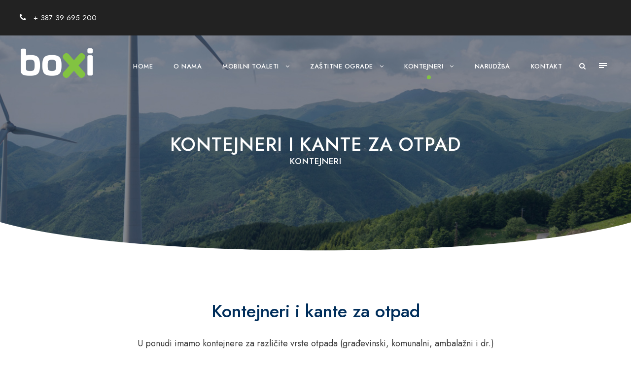

--- FILE ---
content_type: text/html; charset=UTF-8
request_url: https://boxi.ba/kontenjeri-i-kante-za-otpad/
body_size: 11147
content:
<!DOCTYPE html>
<html lang="en-US" class="no-js">
<head>
	<meta charset="UTF-8">
	<meta name="viewport" content="width=device-width, initial-scale=1">
	<link rel="profile" href="http://gmpg.org/xfn/11">
	<link rel="pingback" href="https://boxi.ba/xmlrpc.php">
	<title>Kontejneri i kante za otpad &#8211; BOXI</title>
<link crossorigin data-rocket-preconnect href="https://fonts.googleapis.com" rel="preconnect">
<link crossorigin data-rocket-preconnect href="https://www.googletagmanager.com" rel="preconnect">
<link crossorigin data-rocket-preconnect href="https://maps.google.com" rel="preconnect">
<link data-rocket-preload as="style" href="https://fonts.googleapis.com/css?family=Jost%3A100%2C200%2C300%2Cregular%2C500%2C600%2C700%2C800%2C900%2C100italic%2C200italic%2C300italic%2Citalic%2C500italic%2C600italic%2C700italic%2C800italic%2C900italic%7CMontserrat%3A100%2C100italic%2C200%2C200italic%2C300%2C300italic%2Cregular%2Citalic%2C500%2C500italic%2C600%2C600italic%2C700%2C700italic%2C800%2C800italic%2C900%2C900italic&#038;subset=cyrillic%2Clatin%2Clatin-ext%2Ccyrillic-ext%2Cvietnamese&#038;display=swap" rel="preload">
<link href="https://fonts.googleapis.com/css?family=Jost%3A100%2C200%2C300%2Cregular%2C500%2C600%2C700%2C800%2C900%2C100italic%2C200italic%2C300italic%2Citalic%2C500italic%2C600italic%2C700italic%2C800italic%2C900italic%7CMontserrat%3A100%2C100italic%2C200%2C200italic%2C300%2C300italic%2Cregular%2Citalic%2C500%2C500italic%2C600%2C600italic%2C700%2C700italic%2C800%2C800italic%2C900%2C900italic&#038;subset=cyrillic%2Clatin%2Clatin-ext%2Ccyrillic-ext%2Cvietnamese&#038;display=swap" media="print" onload="this.media=&#039;all&#039;" rel="stylesheet">
<noscript><link rel="stylesheet" href="https://fonts.googleapis.com/css?family=Jost%3A100%2C200%2C300%2Cregular%2C500%2C600%2C700%2C800%2C900%2C100italic%2C200italic%2C300italic%2Citalic%2C500italic%2C600italic%2C700italic%2C800italic%2C900italic%7CMontserrat%3A100%2C100italic%2C200%2C200italic%2C300%2C300italic%2Cregular%2Citalic%2C500%2C500italic%2C600%2C600italic%2C700%2C700italic%2C800%2C800italic%2C900%2C900italic&#038;subset=cyrillic%2Clatin%2Clatin-ext%2Ccyrillic-ext%2Cvietnamese&#038;display=swap"></noscript><link rel="preload" data-rocket-preload as="image" href="https://boxi.ba/wp-content/uploads/2019/12/bg-about-header.jpg" fetchpriority="high">
<meta name='robots' content='max-image-preview:large' />
<link rel='dns-prefetch' href='//maps.google.com' />
<link rel='dns-prefetch' href='//fonts.googleapis.com' />
<link href='https://fonts.gstatic.com' crossorigin rel='preconnect' />
<link rel="alternate" type="application/rss+xml" title="BOXI &raquo; Feed" href="https://boxi.ba/feed/" />
<link rel="alternate" type="application/rss+xml" title="BOXI &raquo; Comments Feed" href="https://boxi.ba/comments/feed/" />
<link rel="alternate" title="oEmbed (JSON)" type="application/json+oembed" href="https://boxi.ba/wp-json/oembed/1.0/embed?url=https%3A%2F%2Fboxi.ba%2Fkontenjeri-i-kante-za-otpad%2F" />
<link rel="alternate" title="oEmbed (XML)" type="text/xml+oembed" href="https://boxi.ba/wp-json/oembed/1.0/embed?url=https%3A%2F%2Fboxi.ba%2Fkontenjeri-i-kante-za-otpad%2F&#038;format=xml" />
<style id='wp-img-auto-sizes-contain-inline-css' type='text/css'>
img:is([sizes=auto i],[sizes^="auto," i]){contain-intrinsic-size:3000px 1500px}
/*# sourceURL=wp-img-auto-sizes-contain-inline-css */
</style>
<style id='wp-emoji-styles-inline-css' type='text/css'>

	img.wp-smiley, img.emoji {
		display: inline !important;
		border: none !important;
		box-shadow: none !important;
		height: 1em !important;
		width: 1em !important;
		margin: 0 0.07em !important;
		vertical-align: -0.1em !important;
		background: none !important;
		padding: 0 !important;
	}
/*# sourceURL=wp-emoji-styles-inline-css */
</style>
<style id='wp-block-library-inline-css' type='text/css'>
:root{--wp-block-synced-color:#7a00df;--wp-block-synced-color--rgb:122,0,223;--wp-bound-block-color:var(--wp-block-synced-color);--wp-editor-canvas-background:#ddd;--wp-admin-theme-color:#007cba;--wp-admin-theme-color--rgb:0,124,186;--wp-admin-theme-color-darker-10:#006ba1;--wp-admin-theme-color-darker-10--rgb:0,107,160.5;--wp-admin-theme-color-darker-20:#005a87;--wp-admin-theme-color-darker-20--rgb:0,90,135;--wp-admin-border-width-focus:2px}@media (min-resolution:192dpi){:root{--wp-admin-border-width-focus:1.5px}}.wp-element-button{cursor:pointer}:root .has-very-light-gray-background-color{background-color:#eee}:root .has-very-dark-gray-background-color{background-color:#313131}:root .has-very-light-gray-color{color:#eee}:root .has-very-dark-gray-color{color:#313131}:root .has-vivid-green-cyan-to-vivid-cyan-blue-gradient-background{background:linear-gradient(135deg,#00d084,#0693e3)}:root .has-purple-crush-gradient-background{background:linear-gradient(135deg,#34e2e4,#4721fb 50%,#ab1dfe)}:root .has-hazy-dawn-gradient-background{background:linear-gradient(135deg,#faaca8,#dad0ec)}:root .has-subdued-olive-gradient-background{background:linear-gradient(135deg,#fafae1,#67a671)}:root .has-atomic-cream-gradient-background{background:linear-gradient(135deg,#fdd79a,#004a59)}:root .has-nightshade-gradient-background{background:linear-gradient(135deg,#330968,#31cdcf)}:root .has-midnight-gradient-background{background:linear-gradient(135deg,#020381,#2874fc)}:root{--wp--preset--font-size--normal:16px;--wp--preset--font-size--huge:42px}.has-regular-font-size{font-size:1em}.has-larger-font-size{font-size:2.625em}.has-normal-font-size{font-size:var(--wp--preset--font-size--normal)}.has-huge-font-size{font-size:var(--wp--preset--font-size--huge)}.has-text-align-center{text-align:center}.has-text-align-left{text-align:left}.has-text-align-right{text-align:right}.has-fit-text{white-space:nowrap!important}#end-resizable-editor-section{display:none}.aligncenter{clear:both}.items-justified-left{justify-content:flex-start}.items-justified-center{justify-content:center}.items-justified-right{justify-content:flex-end}.items-justified-space-between{justify-content:space-between}.screen-reader-text{border:0;clip-path:inset(50%);height:1px;margin:-1px;overflow:hidden;padding:0;position:absolute;width:1px;word-wrap:normal!important}.screen-reader-text:focus{background-color:#ddd;clip-path:none;color:#444;display:block;font-size:1em;height:auto;left:5px;line-height:normal;padding:15px 23px 14px;text-decoration:none;top:5px;width:auto;z-index:100000}html :where(.has-border-color){border-style:solid}html :where([style*=border-top-color]){border-top-style:solid}html :where([style*=border-right-color]){border-right-style:solid}html :where([style*=border-bottom-color]){border-bottom-style:solid}html :where([style*=border-left-color]){border-left-style:solid}html :where([style*=border-width]){border-style:solid}html :where([style*=border-top-width]){border-top-style:solid}html :where([style*=border-right-width]){border-right-style:solid}html :where([style*=border-bottom-width]){border-bottom-style:solid}html :where([style*=border-left-width]){border-left-style:solid}html :where(img[class*=wp-image-]){height:auto;max-width:100%}:where(figure){margin:0 0 1em}html :where(.is-position-sticky){--wp-admin--admin-bar--position-offset:var(--wp-admin--admin-bar--height,0px)}@media screen and (max-width:600px){html :where(.is-position-sticky){--wp-admin--admin-bar--position-offset:0px}}

/*# sourceURL=wp-block-library-inline-css */
</style><style id='global-styles-inline-css' type='text/css'>
:root{--wp--preset--aspect-ratio--square: 1;--wp--preset--aspect-ratio--4-3: 4/3;--wp--preset--aspect-ratio--3-4: 3/4;--wp--preset--aspect-ratio--3-2: 3/2;--wp--preset--aspect-ratio--2-3: 2/3;--wp--preset--aspect-ratio--16-9: 16/9;--wp--preset--aspect-ratio--9-16: 9/16;--wp--preset--color--black: #000000;--wp--preset--color--cyan-bluish-gray: #abb8c3;--wp--preset--color--white: #ffffff;--wp--preset--color--pale-pink: #f78da7;--wp--preset--color--vivid-red: #cf2e2e;--wp--preset--color--luminous-vivid-orange: #ff6900;--wp--preset--color--luminous-vivid-amber: #fcb900;--wp--preset--color--light-green-cyan: #7bdcb5;--wp--preset--color--vivid-green-cyan: #00d084;--wp--preset--color--pale-cyan-blue: #8ed1fc;--wp--preset--color--vivid-cyan-blue: #0693e3;--wp--preset--color--vivid-purple: #9b51e0;--wp--preset--gradient--vivid-cyan-blue-to-vivid-purple: linear-gradient(135deg,rgb(6,147,227) 0%,rgb(155,81,224) 100%);--wp--preset--gradient--light-green-cyan-to-vivid-green-cyan: linear-gradient(135deg,rgb(122,220,180) 0%,rgb(0,208,130) 100%);--wp--preset--gradient--luminous-vivid-amber-to-luminous-vivid-orange: linear-gradient(135deg,rgb(252,185,0) 0%,rgb(255,105,0) 100%);--wp--preset--gradient--luminous-vivid-orange-to-vivid-red: linear-gradient(135deg,rgb(255,105,0) 0%,rgb(207,46,46) 100%);--wp--preset--gradient--very-light-gray-to-cyan-bluish-gray: linear-gradient(135deg,rgb(238,238,238) 0%,rgb(169,184,195) 100%);--wp--preset--gradient--cool-to-warm-spectrum: linear-gradient(135deg,rgb(74,234,220) 0%,rgb(151,120,209) 20%,rgb(207,42,186) 40%,rgb(238,44,130) 60%,rgb(251,105,98) 80%,rgb(254,248,76) 100%);--wp--preset--gradient--blush-light-purple: linear-gradient(135deg,rgb(255,206,236) 0%,rgb(152,150,240) 100%);--wp--preset--gradient--blush-bordeaux: linear-gradient(135deg,rgb(254,205,165) 0%,rgb(254,45,45) 50%,rgb(107,0,62) 100%);--wp--preset--gradient--luminous-dusk: linear-gradient(135deg,rgb(255,203,112) 0%,rgb(199,81,192) 50%,rgb(65,88,208) 100%);--wp--preset--gradient--pale-ocean: linear-gradient(135deg,rgb(255,245,203) 0%,rgb(182,227,212) 50%,rgb(51,167,181) 100%);--wp--preset--gradient--electric-grass: linear-gradient(135deg,rgb(202,248,128) 0%,rgb(113,206,126) 100%);--wp--preset--gradient--midnight: linear-gradient(135deg,rgb(2,3,129) 0%,rgb(40,116,252) 100%);--wp--preset--font-size--small: 13px;--wp--preset--font-size--medium: 20px;--wp--preset--font-size--large: 36px;--wp--preset--font-size--x-large: 42px;--wp--preset--spacing--20: 0.44rem;--wp--preset--spacing--30: 0.67rem;--wp--preset--spacing--40: 1rem;--wp--preset--spacing--50: 1.5rem;--wp--preset--spacing--60: 2.25rem;--wp--preset--spacing--70: 3.38rem;--wp--preset--spacing--80: 5.06rem;--wp--preset--shadow--natural: 6px 6px 9px rgba(0, 0, 0, 0.2);--wp--preset--shadow--deep: 12px 12px 50px rgba(0, 0, 0, 0.4);--wp--preset--shadow--sharp: 6px 6px 0px rgba(0, 0, 0, 0.2);--wp--preset--shadow--outlined: 6px 6px 0px -3px rgb(255, 255, 255), 6px 6px rgb(0, 0, 0);--wp--preset--shadow--crisp: 6px 6px 0px rgb(0, 0, 0);}:where(.is-layout-flex){gap: 0.5em;}:where(.is-layout-grid){gap: 0.5em;}body .is-layout-flex{display: flex;}.is-layout-flex{flex-wrap: wrap;align-items: center;}.is-layout-flex > :is(*, div){margin: 0;}body .is-layout-grid{display: grid;}.is-layout-grid > :is(*, div){margin: 0;}:where(.wp-block-columns.is-layout-flex){gap: 2em;}:where(.wp-block-columns.is-layout-grid){gap: 2em;}:where(.wp-block-post-template.is-layout-flex){gap: 1.25em;}:where(.wp-block-post-template.is-layout-grid){gap: 1.25em;}.has-black-color{color: var(--wp--preset--color--black) !important;}.has-cyan-bluish-gray-color{color: var(--wp--preset--color--cyan-bluish-gray) !important;}.has-white-color{color: var(--wp--preset--color--white) !important;}.has-pale-pink-color{color: var(--wp--preset--color--pale-pink) !important;}.has-vivid-red-color{color: var(--wp--preset--color--vivid-red) !important;}.has-luminous-vivid-orange-color{color: var(--wp--preset--color--luminous-vivid-orange) !important;}.has-luminous-vivid-amber-color{color: var(--wp--preset--color--luminous-vivid-amber) !important;}.has-light-green-cyan-color{color: var(--wp--preset--color--light-green-cyan) !important;}.has-vivid-green-cyan-color{color: var(--wp--preset--color--vivid-green-cyan) !important;}.has-pale-cyan-blue-color{color: var(--wp--preset--color--pale-cyan-blue) !important;}.has-vivid-cyan-blue-color{color: var(--wp--preset--color--vivid-cyan-blue) !important;}.has-vivid-purple-color{color: var(--wp--preset--color--vivid-purple) !important;}.has-black-background-color{background-color: var(--wp--preset--color--black) !important;}.has-cyan-bluish-gray-background-color{background-color: var(--wp--preset--color--cyan-bluish-gray) !important;}.has-white-background-color{background-color: var(--wp--preset--color--white) !important;}.has-pale-pink-background-color{background-color: var(--wp--preset--color--pale-pink) !important;}.has-vivid-red-background-color{background-color: var(--wp--preset--color--vivid-red) !important;}.has-luminous-vivid-orange-background-color{background-color: var(--wp--preset--color--luminous-vivid-orange) !important;}.has-luminous-vivid-amber-background-color{background-color: var(--wp--preset--color--luminous-vivid-amber) !important;}.has-light-green-cyan-background-color{background-color: var(--wp--preset--color--light-green-cyan) !important;}.has-vivid-green-cyan-background-color{background-color: var(--wp--preset--color--vivid-green-cyan) !important;}.has-pale-cyan-blue-background-color{background-color: var(--wp--preset--color--pale-cyan-blue) !important;}.has-vivid-cyan-blue-background-color{background-color: var(--wp--preset--color--vivid-cyan-blue) !important;}.has-vivid-purple-background-color{background-color: var(--wp--preset--color--vivid-purple) !important;}.has-black-border-color{border-color: var(--wp--preset--color--black) !important;}.has-cyan-bluish-gray-border-color{border-color: var(--wp--preset--color--cyan-bluish-gray) !important;}.has-white-border-color{border-color: var(--wp--preset--color--white) !important;}.has-pale-pink-border-color{border-color: var(--wp--preset--color--pale-pink) !important;}.has-vivid-red-border-color{border-color: var(--wp--preset--color--vivid-red) !important;}.has-luminous-vivid-orange-border-color{border-color: var(--wp--preset--color--luminous-vivid-orange) !important;}.has-luminous-vivid-amber-border-color{border-color: var(--wp--preset--color--luminous-vivid-amber) !important;}.has-light-green-cyan-border-color{border-color: var(--wp--preset--color--light-green-cyan) !important;}.has-vivid-green-cyan-border-color{border-color: var(--wp--preset--color--vivid-green-cyan) !important;}.has-pale-cyan-blue-border-color{border-color: var(--wp--preset--color--pale-cyan-blue) !important;}.has-vivid-cyan-blue-border-color{border-color: var(--wp--preset--color--vivid-cyan-blue) !important;}.has-vivid-purple-border-color{border-color: var(--wp--preset--color--vivid-purple) !important;}.has-vivid-cyan-blue-to-vivid-purple-gradient-background{background: var(--wp--preset--gradient--vivid-cyan-blue-to-vivid-purple) !important;}.has-light-green-cyan-to-vivid-green-cyan-gradient-background{background: var(--wp--preset--gradient--light-green-cyan-to-vivid-green-cyan) !important;}.has-luminous-vivid-amber-to-luminous-vivid-orange-gradient-background{background: var(--wp--preset--gradient--luminous-vivid-amber-to-luminous-vivid-orange) !important;}.has-luminous-vivid-orange-to-vivid-red-gradient-background{background: var(--wp--preset--gradient--luminous-vivid-orange-to-vivid-red) !important;}.has-very-light-gray-to-cyan-bluish-gray-gradient-background{background: var(--wp--preset--gradient--very-light-gray-to-cyan-bluish-gray) !important;}.has-cool-to-warm-spectrum-gradient-background{background: var(--wp--preset--gradient--cool-to-warm-spectrum) !important;}.has-blush-light-purple-gradient-background{background: var(--wp--preset--gradient--blush-light-purple) !important;}.has-blush-bordeaux-gradient-background{background: var(--wp--preset--gradient--blush-bordeaux) !important;}.has-luminous-dusk-gradient-background{background: var(--wp--preset--gradient--luminous-dusk) !important;}.has-pale-ocean-gradient-background{background: var(--wp--preset--gradient--pale-ocean) !important;}.has-electric-grass-gradient-background{background: var(--wp--preset--gradient--electric-grass) !important;}.has-midnight-gradient-background{background: var(--wp--preset--gradient--midnight) !important;}.has-small-font-size{font-size: var(--wp--preset--font-size--small) !important;}.has-medium-font-size{font-size: var(--wp--preset--font-size--medium) !important;}.has-large-font-size{font-size: var(--wp--preset--font-size--large) !important;}.has-x-large-font-size{font-size: var(--wp--preset--font-size--x-large) !important;}
/*# sourceURL=global-styles-inline-css */
</style>

<style id='classic-theme-styles-inline-css' type='text/css'>
/*! This file is auto-generated */
.wp-block-button__link{color:#fff;background-color:#32373c;border-radius:9999px;box-shadow:none;text-decoration:none;padding:calc(.667em + 2px) calc(1.333em + 2px);font-size:1.125em}.wp-block-file__button{background:#32373c;color:#fff;text-decoration:none}
/*# sourceURL=/wp-includes/css/classic-themes.min.css */
</style>

<link data-minify="1" rel='stylesheet' id='font-awesome-css' href='https://boxi.ba/wp-content/cache/min/1/wp-content/plugins/goodlayers-core/plugins/fontawesome/font-awesome.css?ver=1758019065' type='text/css' media='all' />
<link data-minify="1" rel='stylesheet' id='elegant-font-css' href='https://boxi.ba/wp-content/cache/min/1/wp-content/plugins/goodlayers-core/plugins/elegant/elegant-font.css?ver=1758019065' type='text/css' media='all' />
<link data-minify="1" rel='stylesheet' id='gdlr-core-plugin-css' href='https://boxi.ba/wp-content/cache/min/1/wp-content/plugins/goodlayers-core/plugins/style.css?ver=1758019065' type='text/css' media='all' />
<link data-minify="1" rel='stylesheet' id='gdlr-core-page-builder-css' href='https://boxi.ba/wp-content/cache/min/1/wp-content/plugins/goodlayers-core/include/css/page-builder.css?ver=1758019065' type='text/css' media='all' />
<link data-minify="1" rel='stylesheet' id='rs-plugin-settings-css' href='https://boxi.ba/wp-content/cache/min/1/wp-content/plugins/revslider/public/assets/css/rs6.css?ver=1758019065' type='text/css' media='all' />
<style id='rs-plugin-settings-inline-css' type='text/css'>
#rs-demo-id {}
/*# sourceURL=rs-plugin-settings-inline-css */
</style>
<link data-minify="1" rel='stylesheet' id='wpgmp-frontend-css' href='https://boxi.ba/wp-content/cache/min/1/wp-content/plugins/wp-google-map-plugin/assets/css/wpgmp_all_frontend.css?ver=1762343426' type='text/css' media='all' />
<link data-minify="1" rel='stylesheet' id='infinite-style-core-css' href='https://boxi.ba/wp-content/cache/min/1/wp-content/themes/infinite/css/style-core.css?ver=1758019065' type='text/css' media='all' />
<link data-minify="1" rel='stylesheet' id='infinite-custom-style-css' href='https://boxi.ba/wp-content/cache/min/1/wp-content/uploads/gdlr-style-custom.css?ver=1758019065' type='text/css' media='all' />
<link rel='stylesheet' id='infinite-child-theme-style-css' href='https://boxi.ba/wp-content/themes/infinite-child/style.css?ver=6.9' type='text/css' media='all' />
<script type="text/javascript" src="https://boxi.ba/wp-includes/js/jquery/jquery.min.js?ver=3.7.1" id="jquery-core-js"></script>
<script type="text/javascript" src="https://boxi.ba/wp-includes/js/jquery/jquery-migrate.min.js?ver=3.4.1" id="jquery-migrate-js"></script>
<script type="text/javascript" src="https://boxi.ba/wp-content/plugins/revslider/public/assets/js/rbtools.min.js?ver=6.4.4" id="tp-tools-js"></script>
<script type="text/javascript" src="https://boxi.ba/wp-content/plugins/revslider/public/assets/js/rs6.min.js?ver=6.4.6" id="revmin-js"></script>
<link rel="https://api.w.org/" href="https://boxi.ba/wp-json/" /><link rel="alternate" title="JSON" type="application/json" href="https://boxi.ba/wp-json/wp/v2/pages/2503" /><link rel="EditURI" type="application/rsd+xml" title="RSD" href="https://boxi.ba/xmlrpc.php?rsd" />
<meta name="generator" content="WordPress 6.9" />
<link rel="canonical" href="https://boxi.ba/kontenjeri-i-kante-za-otpad/" />
<link rel='shortlink' href='https://boxi.ba/?p=2503' />
<!-- Google tag (gtag.js) -->
<script async
src="https://www.googletagmanager.com/gtag/js?id=G-P186B1NRLQ"></script>
<script>
   window.dataLayer = window.dataLayer || [];
   function gtag(){dataLayer.push(arguments);}
   gtag('js', new Date());

   gtag('config', 'G-P186B1NRLQ');
</script><meta name="generator" content="Powered by Slider Revolution 6.4.6 - responsive, Mobile-Friendly Slider Plugin for WordPress with comfortable drag and drop interface." />
<link rel="icon" href="https://boxi.ba/wp-content/uploads/2023/03/cropped-fav-32x32.png" sizes="32x32" />
<link rel="icon" href="https://boxi.ba/wp-content/uploads/2023/03/cropped-fav-192x192.png" sizes="192x192" />
<link rel="apple-touch-icon" href="https://boxi.ba/wp-content/uploads/2023/03/cropped-fav-180x180.png" />
<meta name="msapplication-TileImage" content="https://boxi.ba/wp-content/uploads/2023/03/cropped-fav-270x270.png" />
<script type="text/javascript">function setREVStartSize(e){
			//window.requestAnimationFrame(function() {				 
				window.RSIW = window.RSIW===undefined ? window.innerWidth : window.RSIW;	
				window.RSIH = window.RSIH===undefined ? window.innerHeight : window.RSIH;	
				try {								
					var pw = document.getElementById(e.c).parentNode.offsetWidth,
						newh;
					pw = pw===0 || isNaN(pw) ? window.RSIW : pw;
					e.tabw = e.tabw===undefined ? 0 : parseInt(e.tabw);
					e.thumbw = e.thumbw===undefined ? 0 : parseInt(e.thumbw);
					e.tabh = e.tabh===undefined ? 0 : parseInt(e.tabh);
					e.thumbh = e.thumbh===undefined ? 0 : parseInt(e.thumbh);
					e.tabhide = e.tabhide===undefined ? 0 : parseInt(e.tabhide);
					e.thumbhide = e.thumbhide===undefined ? 0 : parseInt(e.thumbhide);
					e.mh = e.mh===undefined || e.mh=="" || e.mh==="auto" ? 0 : parseInt(e.mh,0);		
					if(e.layout==="fullscreen" || e.l==="fullscreen") 						
						newh = Math.max(e.mh,window.RSIH);					
					else{					
						e.gw = Array.isArray(e.gw) ? e.gw : [e.gw];
						for (var i in e.rl) if (e.gw[i]===undefined || e.gw[i]===0) e.gw[i] = e.gw[i-1];					
						e.gh = e.el===undefined || e.el==="" || (Array.isArray(e.el) && e.el.length==0)? e.gh : e.el;
						e.gh = Array.isArray(e.gh) ? e.gh : [e.gh];
						for (var i in e.rl) if (e.gh[i]===undefined || e.gh[i]===0) e.gh[i] = e.gh[i-1];
											
						var nl = new Array(e.rl.length),
							ix = 0,						
							sl;					
						e.tabw = e.tabhide>=pw ? 0 : e.tabw;
						e.thumbw = e.thumbhide>=pw ? 0 : e.thumbw;
						e.tabh = e.tabhide>=pw ? 0 : e.tabh;
						e.thumbh = e.thumbhide>=pw ? 0 : e.thumbh;					
						for (var i in e.rl) nl[i] = e.rl[i]<window.RSIW ? 0 : e.rl[i];
						sl = nl[0];									
						for (var i in nl) if (sl>nl[i] && nl[i]>0) { sl = nl[i]; ix=i;}															
						var m = pw>(e.gw[ix]+e.tabw+e.thumbw) ? 1 : (pw-(e.tabw+e.thumbw)) / (e.gw[ix]);					
						newh =  (e.gh[ix] * m) + (e.tabh + e.thumbh);
					}				
					if(window.rs_init_css===undefined) window.rs_init_css = document.head.appendChild(document.createElement("style"));					
					document.getElementById(e.c).height = newh+"px";
					window.rs_init_css.innerHTML += "#"+e.c+"_wrapper { height: "+newh+"px }";				
				} catch(e){
					console.log("Failure at Presize of Slider:" + e)
				}					   
			//});
		  };</script>
<meta name="generator" content="AccelerateWP 3.19.0.1-1.1-29" data-wpr-features="wpr_minify_js wpr_preconnect_external_domains wpr_oci wpr_minify_css wpr_desktop" /></head>

<body class="wp-singular page-template-default page page-id-2503 wp-theme-infinite wp-child-theme-infinite-child gdlr-core-body infinite-body infinite-body-front infinite-full  infinite-with-sticky-navigation  infinite-blockquote-style-1 gdlr-core-link-to-lightbox" data-home-url="https://boxi.ba/" >
<div class="infinite-mobile-header-wrap" ><div class="infinite-mobile-header infinite-header-background infinite-style-slide infinite-sticky-mobile-navigation " id="infinite-mobile-header" ><div class="infinite-mobile-header-container infinite-container clearfix" ><div class="infinite-logo  infinite-item-pdlr"><div class="infinite-logo-inner"><a class="" href="https://boxi.ba/" ><img src="https://boxi.ba/wp-content/uploads/2023/03/logo-w.png" alt="" width="300" height="124" title="logo-w" /></a></div></div><div class="infinite-mobile-menu-right" ><div class="infinite-main-menu-search" id="infinite-mobile-top-search" ><i class="fa fa-search" ></i></div><div class="infinite-top-search-wrap" >
	<div class="infinite-top-search-close" ></div>

	<div class="infinite-top-search-row" >
		<div class="infinite-top-search-cell" >
			<form role="search" method="get" class="search-form" action="https://boxi.ba/">
	<input type="text" class="search-field infinite-title-font" placeholder="Search..." value="" name="s">
	<div class="infinite-top-search-submit"><i class="fa fa-search" ></i></div>
	<input type="submit" class="search-submit" value="Search">
	<div class="infinite-top-search-close"><i class="icon_close" ></i></div>
	</form>
		</div>
	</div>

</div>
<div class="infinite-mobile-menu" ><a class="infinite-mm-menu-button infinite-mobile-menu-button infinite-mobile-button-hamburger-small" href="#infinite-mobile-menu" ><span></span></a><div class="infinite-mm-menu-wrap infinite-navigation-font" id="infinite-mobile-menu" data-slide="right" ><ul id="menu-main-navigation" class="m-menu"><li class="menu-item menu-item-type-post_type menu-item-object-page menu-item-home menu-item-2338"><a href="https://boxi.ba/">Home</a></li>
<li class="menu-item menu-item-type-post_type menu-item-object-page menu-item-2436"><a href="https://boxi.ba/o-nama/">O nama</a></li>
<li class="menu-item menu-item-type-custom menu-item-object-custom menu-item-has-children menu-item-2620"><a href="#">Mobilni toaleti</a>
<ul class="sub-menu">
	<li class="menu-item menu-item-type-post_type menu-item-object-page menu-item-2453"><a href="https://boxi.ba/eko-wc-mobilni-toalet/">EKO WC &#8211; Mobilni toalet</a></li>
	<li class="menu-item menu-item-type-post_type menu-item-object-page menu-item-2470"><a href="https://boxi.ba/vip-toaletna-prikolica/">VIP toaletna prikolica</a></li>
	<li class="menu-item menu-item-type-post_type menu-item-object-page menu-item-2701"><a href="https://boxi.ba/boxi-duo-prikolica/">BOXI DUO prikolica</a></li>
	<li class="menu-item menu-item-type-post_type menu-item-object-page menu-item-2474"><a href="https://boxi.ba/mobilni-pisoar/">Mobilni pisoar</a></li>
	<li class="menu-item menu-item-type-post_type menu-item-object-page menu-item-2473"><a href="https://boxi.ba/mobilna-tus-kabina/">Mobilna tuš kabina</a></li>
	<li class="menu-item menu-item-type-post_type menu-item-object-page menu-item-2471"><a href="https://boxi.ba/mobilni-umivaonik/">Mobilni umivaonik</a></li>
	<li class="menu-item menu-item-type-post_type menu-item-object-page menu-item-2472"><a href="https://boxi.ba/mobilna-kabina-za-presvlacenje/">Mobilna kabina za presvlačenje</a></li>
</ul>
</li>
<li class="menu-item menu-item-type-custom menu-item-object-custom menu-item-has-children menu-item-2621"><a href="#">Zaštitne ograde</a>
<ul class="sub-menu">
	<li class="menu-item menu-item-type-post_type menu-item-object-page menu-item-2493"><a href="https://boxi.ba/ogradna-barijera/">Ograda – barijera</a></li>
	<li class="menu-item menu-item-type-post_type menu-item-object-page menu-item-2492"><a href="https://boxi.ba/zastitna-ograda/">Zaštitna ograda</a></li>
	<li class="menu-item menu-item-type-post_type menu-item-object-page menu-item-2491"><a href="https://boxi.ba/mojo-barijera/">MOJO barijera</a></li>
	<li class="menu-item menu-item-type-post_type menu-item-object-page menu-item-2490"><a href="https://boxi.ba/stupovi-sa-trakom/">Stupovi s trakom</a></li>
</ul>
</li>
<li class="menu-item menu-item-type-custom menu-item-object-custom current-menu-ancestor current-menu-parent menu-item-has-children menu-item-2622"><a href="#">Kontejneri</a>
<ul class="sub-menu">
	<li class="menu-item menu-item-type-post_type menu-item-object-page menu-item-2696"><a href="https://boxi.ba/toaletni-kontejner/">Toaletni kontejner</a></li>
	<li class="menu-item menu-item-type-post_type menu-item-object-page menu-item-2509"><a href="https://boxi.ba/uredski-kontenjer/">Uredski kontenjer</a></li>
	<li class="menu-item menu-item-type-post_type menu-item-object-page menu-item-2508"><a href="https://boxi.ba/skladisni-kontenjeri/">Skladišni kontenjeri</a></li>
	<li class="menu-item menu-item-type-post_type menu-item-object-page menu-item-2507"><a href="https://boxi.ba/tus-kontenjer/">Tuš kontenjer</a></li>
	<li class="menu-item menu-item-type-post_type menu-item-object-page current-menu-item page_item page-item-2503 current_page_item menu-item-2506"><a href="https://boxi.ba/kontenjeri-i-kante-za-otpad/" aria-current="page">Kontejneri i kante za otpad</a></li>
</ul>
</li>
<li class="menu-item menu-item-type-custom menu-item-object-custom menu-item-2350"><a target="_blank" href="https://boxi.ba/wp-content/uploads/2023/03/Boxi_obrazac_narudzbe.pdf">Narudžba</a></li>
<li class="menu-item menu-item-type-post_type menu-item-object-page menu-item-2351"><a href="https://boxi.ba/kontakt/">Kontakt</a></li>
</ul></div></div></div></div></div></div><div  class="infinite-body-outer-wrapper ">
		<div  class="infinite-body-wrapper clearfix  infinite-with-transparent-header infinite-with-frame">
	<div class="infinite-header-background-transparent" ><div class="infinite-top-bar" ><div class="infinite-top-bar-background" ></div><div class="infinite-top-bar-container infinite-container " ><div class="infinite-top-bar-container-inner clearfix" ><div class="infinite-top-bar-left infinite-item-pdlr"><div class="infinite-top-bar-left-text"><i class="fa fa-phone" style="font-size: 16px ;color: #ffffff ;margin-right: 10px ;"  ></i> + 387 39 695 200</div></div></div></div></div>	
<header class="infinite-header-wrap infinite-header-style-plain  infinite-style-menu-right infinite-sticky-navigation infinite-style-slide" data-navigation-offset="75px"  >
	<div class="infinite-header-background" ></div>
	<div class="infinite-header-container  infinite-container">
			
		<div class="infinite-header-container-inner clearfix">
			<div class="infinite-logo  infinite-item-pdlr"><div class="infinite-logo-inner"><a class="" href="https://boxi.ba/" ><img src="https://boxi.ba/wp-content/uploads/2023/03/logo-w.png" alt="" width="300" height="124" title="logo-w" /></a></div></div>			<div class="infinite-navigation infinite-item-pdlr clearfix infinite-navigation-submenu-indicator " >
			<div class="infinite-main-menu" id="infinite-main-menu" ><ul id="menu-main-navigation-1" class="sf-menu"><li  class="menu-item menu-item-type-post_type menu-item-object-page menu-item-home menu-item-2338 infinite-normal-menu"><a href="https://boxi.ba/">Home</a></li>
<li  class="menu-item menu-item-type-post_type menu-item-object-page menu-item-2436 infinite-normal-menu"><a href="https://boxi.ba/o-nama/">O nama</a></li>
<li  class="menu-item menu-item-type-custom menu-item-object-custom menu-item-has-children menu-item-2620 infinite-normal-menu"><a href="#" class="sf-with-ul-pre">Mobilni toaleti</a>
<ul class="sub-menu">
	<li  class="menu-item menu-item-type-post_type menu-item-object-page menu-item-2453" data-size="60"><a href="https://boxi.ba/eko-wc-mobilni-toalet/">EKO WC &#8211; Mobilni toalet</a></li>
	<li  class="menu-item menu-item-type-post_type menu-item-object-page menu-item-2470" data-size="60"><a href="https://boxi.ba/vip-toaletna-prikolica/">VIP toaletna prikolica</a></li>
	<li  class="menu-item menu-item-type-post_type menu-item-object-page menu-item-2701" data-size="60"><a href="https://boxi.ba/boxi-duo-prikolica/">BOXI DUO prikolica</a></li>
	<li  class="menu-item menu-item-type-post_type menu-item-object-page menu-item-2474" data-size="60"><a href="https://boxi.ba/mobilni-pisoar/">Mobilni pisoar</a></li>
	<li  class="menu-item menu-item-type-post_type menu-item-object-page menu-item-2473" data-size="60"><a href="https://boxi.ba/mobilna-tus-kabina/">Mobilna tuš kabina</a></li>
	<li  class="menu-item menu-item-type-post_type menu-item-object-page menu-item-2471" data-size="60"><a href="https://boxi.ba/mobilni-umivaonik/">Mobilni umivaonik</a></li>
	<li  class="menu-item menu-item-type-post_type menu-item-object-page menu-item-2472" data-size="60"><a href="https://boxi.ba/mobilna-kabina-za-presvlacenje/">Mobilna kabina za presvlačenje</a></li>
</ul>
</li>
<li  class="menu-item menu-item-type-custom menu-item-object-custom menu-item-has-children menu-item-2621 infinite-normal-menu"><a href="#" class="sf-with-ul-pre">Zaštitne ograde</a>
<ul class="sub-menu">
	<li  class="menu-item menu-item-type-post_type menu-item-object-page menu-item-2493" data-size="60"><a href="https://boxi.ba/ogradna-barijera/">Ograda – barijera</a></li>
	<li  class="menu-item menu-item-type-post_type menu-item-object-page menu-item-2492" data-size="60"><a href="https://boxi.ba/zastitna-ograda/">Zaštitna ograda</a></li>
	<li  class="menu-item menu-item-type-post_type menu-item-object-page menu-item-2491" data-size="60"><a href="https://boxi.ba/mojo-barijera/">MOJO barijera</a></li>
	<li  class="menu-item menu-item-type-post_type menu-item-object-page menu-item-2490" data-size="60"><a href="https://boxi.ba/stupovi-sa-trakom/">Stupovi s trakom</a></li>
</ul>
</li>
<li  class="menu-item menu-item-type-custom menu-item-object-custom current-menu-ancestor current-menu-parent menu-item-has-children menu-item-2622 infinite-normal-menu"><a href="#" class="sf-with-ul-pre">Kontejneri</a>
<ul class="sub-menu">
	<li  class="menu-item menu-item-type-post_type menu-item-object-page menu-item-2696" data-size="60"><a href="https://boxi.ba/toaletni-kontejner/">Toaletni kontejner</a></li>
	<li  class="menu-item menu-item-type-post_type menu-item-object-page menu-item-2509" data-size="60"><a href="https://boxi.ba/uredski-kontenjer/">Uredski kontenjer</a></li>
	<li  class="menu-item menu-item-type-post_type menu-item-object-page menu-item-2508" data-size="60"><a href="https://boxi.ba/skladisni-kontenjeri/">Skladišni kontenjeri</a></li>
	<li  class="menu-item menu-item-type-post_type menu-item-object-page menu-item-2507" data-size="60"><a href="https://boxi.ba/tus-kontenjer/">Tuš kontenjer</a></li>
	<li  class="menu-item menu-item-type-post_type menu-item-object-page current-menu-item page_item page-item-2503 current_page_item menu-item-2506" data-size="60"><a href="https://boxi.ba/kontenjeri-i-kante-za-otpad/">Kontejneri i kante za otpad</a></li>
</ul>
</li>
<li  class="menu-item menu-item-type-custom menu-item-object-custom menu-item-2350 infinite-normal-menu"><a target="_blank" href="https://boxi.ba/wp-content/uploads/2023/03/Boxi_obrazac_narudzbe.pdf">Narudžba</a></li>
<li  class="menu-item menu-item-type-post_type menu-item-object-page menu-item-2351 infinite-normal-menu"><a href="https://boxi.ba/kontakt/">Kontakt</a></li>
</ul><div class="infinite-navigation-slide-bar  infinite-navigation-slide-bar-style-dot"  id="infinite-navigation-slide-bar" ></div></div><div class="infinite-main-menu-right-wrap clearfix " ><div class="infinite-main-menu-search" id="infinite-top-search" ><i class="fa fa-search" ></i></div><div class="infinite-top-search-wrap" >
	<div class="infinite-top-search-close" ></div>

	<div class="infinite-top-search-row" >
		<div class="infinite-top-search-cell" >
			<form role="search" method="get" class="search-form" action="https://boxi.ba/">
	<input type="text" class="search-field infinite-title-font" placeholder="Search..." value="" name="s">
	<div class="infinite-top-search-submit"><i class="fa fa-search" ></i></div>
	<input type="submit" class="search-submit" value="Search">
	<div class="infinite-top-search-close"><i class="icon_close" ></i></div>
	</form>
		</div>
	</div>

</div>
<div class="infinite-main-menu-right" ><a class="infinite-mm-menu-button infinite-right-menu-button infinite-top-menu-button infinite-mobile-button-hamburger-small" href="#infinite-right-menu" ><span></span></a><div class="infinite-mm-menu-wrap infinite-navigation-font" id="infinite-right-menu" data-slide="right" ><ul id="menu-secondary-menu" class="m-menu"><li class="menu-item menu-item-type-post_type menu-item-object-page menu-item-home menu-item-2626"><a href="https://boxi.ba/">BOXI</a></li>
<li class="menu-item menu-item-type-post_type menu-item-object-page menu-item-2627"><a href="https://boxi.ba/o-nama/">O nama</a></li>
<li class="menu-item menu-item-type-custom menu-item-object-custom menu-item-2628"><a href="https://boxi.ba/wp-content/uploads/2023/03/Boxi_obrazac_narudzbe.pdf">Narudžba</a></li>
<li class="menu-item menu-item-type-post_type menu-item-object-page menu-item-1294"><a href="https://boxi.ba/kontakt/">Kontakt</a></li>
</ul></div></div></div>			</div><!-- infinite-navigation -->

		</div><!-- infinite-header-inner -->
	</div><!-- infinite-header-container -->
</header><!-- header --></div>	<div class="infinite-page-wrapper" id="infinite-page-wrapper" ><div class="gdlr-core-page-builder-body"><div class="gdlr-core-pbf-wrapper " style="padding: 270px 0px 170px 0px;"  id="gdlr-core-wrapper-1" ><div class="gdlr-core-pbf-background-wrap"  ><div class="gdlr-core-pbf-background gdlr-core-parallax gdlr-core-js" style="background-image: url(https://boxi.ba/wp-content/uploads/2019/12/bg-about-header.jpg) ;background-size: cover ;background-position: center ;"  data-parallax-speed="0.05"  ></div></div><div class="gdlr-core-pbf-wrapper-content gdlr-core-js "   ><div class="gdlr-core-pbf-wrapper-container clearfix gdlr-core-container" ><div class="gdlr-core-pbf-column gdlr-core-column-60 gdlr-core-column-first" ><div class="gdlr-core-pbf-column-content-margin gdlr-core-js "   ><div class="gdlr-core-pbf-column-content clearfix gdlr-core-js "   ><div class="gdlr-core-pbf-element" ><div class="gdlr-core-title-item gdlr-core-item-pdb clearfix  gdlr-core-center-align gdlr-core-title-item-caption-top gdlr-core-item-pdlr" style="padding-bottom: 0px ;"  ><div class="gdlr-core-title-item-title-wrap "  ><h3 class="gdlr-core-title-item-title gdlr-core-skin-title " style="font-size: 38px ;font-weight: 500 ;color: #ffffff ;"  >Kontejneri i kante za otpad<span class="gdlr-core-title-item-title-divider gdlr-core-skin-divider" ></span></h3></div></div></div><div class="gdlr-core-pbf-element" ><div class="gdlr-core-title-item gdlr-core-item-pdb clearfix  gdlr-core-center-align gdlr-core-title-item-caption-top gdlr-core-item-pdlr" style="padding-bottom: 0px ;"  ><div class="gdlr-core-title-item-title-wrap "  ><h3 class="gdlr-core-title-item-title gdlr-core-skin-title " style="font-size: 17px ;font-weight: 500 ;color: #ffffff ;"  >Kontejneri<span class="gdlr-core-title-item-title-divider gdlr-core-skin-divider" ></span></h3></div></div></div></div></div></div><div class="gdlr-core-pbf-element" ><div class="gdlr-core-shape-divider-item"  id="gdlr-core-shape-divider-31721"  ><div class="gdlr-core-shape-divider-wrap  gdlr-core-pos-bottom gdlr-core-hide-in-mobile gdlr-core-inverted"  ><svg xmlns="http://www.w3.org/2000/svg" viewBox="0 0 1000 100" preserveAspectRatio="none">
	<path class="elementor-shape-fill" d="M500,97C126.7,96.3,0.8,19.8,0,0v100l1000,0V1C1000,19.4,873.3,97.8,500,97z"/>
</svg></div></div></div></div></div></div><div class="gdlr-core-pbf-wrapper " style="padding: 100px 0px 20px 0px;"  id="gdlr-core-wrapper-2" ><div class="gdlr-core-pbf-background-wrap"  ></div><div class="gdlr-core-pbf-wrapper-content gdlr-core-js "   ><div class="gdlr-core-pbf-wrapper-container clearfix gdlr-core-container" ><div class="gdlr-core-pbf-column gdlr-core-column-60 gdlr-core-column-first"  id="gdlr-core-column-80108" ><div class="gdlr-core-pbf-column-content-margin gdlr-core-js "   ><div class="gdlr-core-pbf-background-wrap"  ></div><div class="gdlr-core-pbf-column-content clearfix gdlr-core-js " style="max-width: 760px ;"   ><div class="gdlr-core-pbf-element" ><div class="gdlr-core-title-item gdlr-core-item-pdb clearfix  gdlr-core-center-align gdlr-core-title-item-caption-top gdlr-core-item-pdlr" style="padding-bottom: 31px ;"  ><div class="gdlr-core-title-item-title-wrap "  ><h1 class="gdlr-core-title-item-title gdlr-core-skin-title " style="font-size: 36px ;font-weight: 500 ;letter-spacing: 0px ;text-transform: none ;color: #002e5b ;"  >Kontejneri i kante za otpad<span class="gdlr-core-title-item-title-divider gdlr-core-skin-divider" ></span></h1></div></div></div><div class="gdlr-core-pbf-element" ><div class="gdlr-core-text-box-item gdlr-core-item-pdlr gdlr-core-item-pdb gdlr-core-center-align gdlr-core-no-p-space" style="padding-bottom: 0px ;"  ><div class="gdlr-core-text-box-item-content" style="font-size: 18px ;text-transform: none ;color: #373737 ;"  ><p>U ponudi imamo kontejnere za različite vrste otpada (građevinski, komunalni, ambalažni i dr.)</p>
</div></div></div></div></div></div></div></div></div><div class="gdlr-core-pbf-wrapper " style="padding: 50px 0px 80px 0px;"  id="gdlr-core-wrapper-3" ><div class="gdlr-core-pbf-background-wrap" style="background-color: #ffffff ;"  ><div class="gdlr-core-pbf-background gdlr-core-parallax gdlr-core-js" style="background-repeat: no-repeat ;background-position: center ;"  data-parallax-speed="0"  ></div></div><div class="gdlr-core-pbf-wrapper-content gdlr-core-js "   ><div class="gdlr-core-pbf-wrapper-container clearfix gdlr-core-container" ><div class="gdlr-core-pbf-column gdlr-core-column-30 gdlr-core-column-first"  id="gdlr-core-column-57374" ><div class="gdlr-core-pbf-column-content-margin gdlr-core-js " style="margin: 50px 0px 0px 0px;padding: 0px 0px 40px 0px;"   ><div class="gdlr-core-pbf-background-wrap"  ></div><div class="gdlr-core-pbf-column-content clearfix gdlr-core-js "   ><div class="gdlr-core-pbf-element" ><div class="gdlr-core-title-item gdlr-core-item-pdb clearfix  gdlr-core-left-align gdlr-core-title-item-caption-top gdlr-core-item-pdlr"  ><div class="gdlr-core-title-item-title-wrap "  ><h3 class="gdlr-core-title-item-title gdlr-core-skin-title " style="font-size: 22px ;font-weight: 600 ;letter-spacing: 0px ;text-transform: none ;color: #002e5b ;"  >Iznajmljivanje raznih <span style="color: #82c341;">vrsta kontejnera</span><span class="gdlr-core-title-item-title-divider gdlr-core-skin-divider" ></span></h3></div></div></div><div class="gdlr-core-pbf-element" ><div class="gdlr-core-text-box-item gdlr-core-item-pdlr gdlr-core-item-pdb gdlr-core-left-align gdlr-core-no-p-space" style="padding-bottom: 50px ;"  ><div class="gdlr-core-text-box-item-content" style="font-size: 18px ;font-weight: 400 ;letter-spacing: 0px ;text-transform: none ;color: #373737 ;"  ><p>Na stanju imamo kontejnere od 4m³, 5m³, 7m³, 10m³, 20m³, 32m³ u izvedbi za podizača (absetz) ili navlakača (abroll). Osim samog najma opreme možemo ponuditi i kompletnu uslugu koja uključuje i zbrinjavanje otpada, a po želji i sortiranje i recikliranje.</p>
<p>U ponudi imamo kontejner za otpad različite vrste kao što su građevinski, komunalni i slično.<br />Također, po istim načelima možemo ponuditi i kante za otpad, držača vreća za otpad te uličnih kontejnera od 1.100 lit.</p>
</div></div></div></div></div></div><div class="gdlr-core-pbf-column gdlr-core-column-30" ><div class="gdlr-core-pbf-column-content-margin gdlr-core-js "   ><div class="gdlr-core-pbf-column-content clearfix gdlr-core-js "   ><div class="gdlr-core-pbf-element" ><div class="gdlr-core-image-item gdlr-core-item-pdb  gdlr-core-center-align gdlr-core-item-pdlr"  ><div class="gdlr-core-image-item-wrap gdlr-core-media-image  gdlr-core-image-item-style-rectangle" style="border-width: 0px;"  ><img  src="https://boxi.ba/wp-content/uploads/2023/05/kante-kontejneri.jpeg" width="1505" height="1202"  srcset="https://boxi.ba/wp-content/uploads/2023/05/kante-kontejneri-400x319.jpeg 400w, https://boxi.ba/wp-content/uploads/2023/05/kante-kontejneri-600x479.jpeg 600w, https://boxi.ba/wp-content/uploads/2023/05/kante-kontejneri-800x638.jpeg 800w, https://boxi.ba/wp-content/uploads/2023/05/kante-kontejneri.jpeg 1505w"  sizes="(max-width: 767px) 100vw, (max-width: 1150px) 50vw, 575px"  alt=""  /></div></div></div></div></div></div></div></div></div><div class="gdlr-core-pbf-wrapper " style="padding: 100px 0px 100px 0px;" ><div class="gdlr-core-pbf-background-wrap"  ><div class="gdlr-core-pbf-background gdlr-core-parallax gdlr-core-js" style="background-image: url(https://boxi.ba/wp-content/uploads/2020/01/bg-sub-1.jpg) ;background-size: cover ;background-position: center ;"  data-parallax-speed="0.05"  ></div></div><div class="gdlr-core-pbf-wrapper-content gdlr-core-js "   ><div class="gdlr-core-pbf-wrapper-container clearfix gdlr-core-container" ><div class="gdlr-core-pbf-column gdlr-core-column-40 gdlr-core-column-first" ><div class="gdlr-core-pbf-column-content-margin gdlr-core-js "   ><div class="gdlr-core-pbf-column-content clearfix gdlr-core-js "   ><div class="gdlr-core-pbf-element" ><div class="gdlr-core-title-item gdlr-core-item-pdb clearfix  gdlr-core-left-align gdlr-core-title-item-caption-bottom gdlr-core-item-pdlr" style="padding-bottom: 0px ;"  ><div class="gdlr-core-title-item-title-wrap "  ><h3 class="gdlr-core-title-item-title gdlr-core-skin-title " style="font-size: 36px ;font-weight: 700 ;letter-spacing: 0px ;text-transform: none ;color: #ffffff ;"  >Ugovorite sastanak s nama!<span class="gdlr-core-title-item-title-divider gdlr-core-skin-divider" ></span></h3></div><span class="gdlr-core-title-item-caption gdlr-core-info-font gdlr-core-skin-caption" style="font-size: 20px ;font-style: normal ;color: #ffffff ;"  >Za sve informacije o ponudama iznajmljivanja mobilne opreme iz navedenih područja stojimo Vam na raspolaganju.</span></div></div></div></div></div><div class="gdlr-core-pbf-column gdlr-core-column-20"  id="gdlr-core-column-23913" ><div class="gdlr-core-pbf-column-content-margin gdlr-core-js " style="margin: 10px 0px 0px 0px;"   ><div class="gdlr-core-pbf-background-wrap"  ></div><div class="gdlr-core-pbf-column-content clearfix gdlr-core-js "   ><div class="gdlr-core-pbf-element" ><div class="gdlr-core-button-item gdlr-core-item-pdlr gdlr-core-item-pdb gdlr-core-right-align"  ><a class="gdlr-core-button  gdlr-core-button-gradient gdlr-core-right-align gdlr-core-button-no-border" href="https://boxi.ba/kontakt/"  style="font-size: 13px ;font-weight: 600 ;letter-spacing: 1px ;color: #ffffff ;padding: 15px 33px 16px 33px;text-transform: uppercase ;border-radius: 5px;-moz-border-radius: 5px;-webkit-border-radius: 5px;background: #82c341 ;"  ><span class="gdlr-core-content" >Kontaktirajte nas!</span></a></div></div></div></div></div></div></div></div></div></div><footer ><div class="infinite-footer-wrapper " ><div class="infinite-footer-container infinite-container clearfix" ><div class="infinite-footer-column infinite-item-pdlr infinite-column-20" ><div id="text-2" class="widget widget_text infinite-widget">			<div class="textwidget"><p><img loading="lazy" decoding="async" class="alignnone size-full wp-image-2334" src="https://boxi.ba/wp-content/uploads/2023/03/logo.png" alt="" width="150" height="62" /><br />
<span class="gdlr-core-space-shortcode" style="margin-top: -5px ;"  ></span></p>
</div>
		</div></div><div class="infinite-footer-column infinite-item-pdlr infinite-column-20" ><div id="text-3" class="widget widget_text infinite-widget"><h3 class="infinite-widget-title"><span class="infinite-widget-head-text">Kontakt informacije</span><span class="infinite-widget-head-divider"></span></h3><span class="clear"></span>			<div class="textwidget"><p>Oluja 1, 88245 Rakitno <span class="gdlr-core-space-shortcode" style="margin-top: 12px ;"  ></span>Bosna i Hercegovina <span class="gdlr-core-space-shortcode" style="margin-top: 12px ;"  ></span>+387 39 695 200 <span class="gdlr-core-space-shortcode" style="margin-top: 12px ;"  ></span> boxi©boxi.ba</p>
</div>
		</div></div><div class="infinite-footer-column infinite-item-pdlr infinite-column-20" ><div id="gdlr-core-custom-menu-widget-2" class="widget widget_gdlr-core-custom-menu-widget infinite-widget"><h3 class="infinite-widget-title"><span class="infinite-widget-head-text">Korisni linkovi</span><span class="infinite-widget-head-divider"></span></h3><span class="clear"></span><div class="menu-main-navigation-container"><ul id="menu-main-navigation-2" class="gdlr-core-custom-menu-widget gdlr-core-menu-style-half"><li  class="menu-item menu-item-type-post_type menu-item-object-page menu-item-home menu-item-2338 infinite-normal-menu"><a href="https://boxi.ba/">Home</a></li>
<li  class="menu-item menu-item-type-post_type menu-item-object-page menu-item-2436 infinite-normal-menu"><a href="https://boxi.ba/o-nama/">O nama</a></li>
<li  class="menu-item menu-item-type-custom menu-item-object-custom menu-item-2620 infinite-normal-menu"><a href="#" class="sf-with-ul-pre">Mobilni toaleti</a></li>
<li  class="menu-item menu-item-type-custom menu-item-object-custom menu-item-2621 infinite-normal-menu"><a href="#" class="sf-with-ul-pre">Zaštitne ograde</a></li>
<li  class="menu-item menu-item-type-custom menu-item-object-custom current-menu-ancestor current-menu-parent menu-item-2622 infinite-normal-menu"><a href="#" class="sf-with-ul-pre">Kontejneri</a></li>
<li  class="menu-item menu-item-type-custom menu-item-object-custom menu-item-2350 infinite-normal-menu"><a target="_blank" href="https://boxi.ba/wp-content/uploads/2023/03/Boxi_obrazac_narudzbe.pdf">Narudžba</a></li>
<li  class="menu-item menu-item-type-post_type menu-item-object-page menu-item-2351 infinite-normal-menu"><a href="https://boxi.ba/kontakt/">Kontakt</a></li>
</ul></div></div></div></div></div><div class="infinite-copyright-wrapper" ><div class="infinite-copyright-container infinite-container"><div class="infinite-copyright-text infinite-item-pdlr">2023 - BOXI Mobilni sanitarni i ogradni sistemi. <a href="https://www.webstudio.ba" style="text-decoration: none;">WEB: WEB Studio</a></div></div></div></footer></div></div>
<script type="speculationrules">
{"prefetch":[{"source":"document","where":{"and":[{"href_matches":"/*"},{"not":{"href_matches":["/wp-*.php","/wp-admin/*","/wp-content/uploads/*","/wp-content/*","/wp-content/plugins/*","/wp-content/themes/infinite-child/*","/wp-content/themes/infinite/*","/*\\?(.+)"]}},{"not":{"selector_matches":"a[rel~=\"nofollow\"]"}},{"not":{"selector_matches":".no-prefetch, .no-prefetch a"}}]},"eagerness":"conservative"}]}
</script>
<style>@media only screen and (max-width: 767px){#gdlr-core-wrapper-1.gdlr-core-pbf-wrapper {padding-top: 150px !important;padding-bottom: 140px !important;} }#gdlr-core-shape-divider-31721 svg path{ fill: #ffffff; }#gdlr-core-shape-divider-31721 svg{ width: 110%; }#gdlr-core-shape-divider-31721 svg{ height: 90px; }@media only screen and (max-width: 767px){#gdlr-core-wrapper-2.gdlr-core-pbf-wrapper {padding-top: 50px !important;} }#gdlr-core-column-80108:hover .gdlr-core-pbf-column-content-margin, #gdlr-core-column-80108:hover .gdlr-core-pbf-column-content-margin .gdlr-core-pbf-background-wrap, #gdlr-core-column-80108:hover .gdlr-core-pbf-column-content-margin .gdlr-core-pbf-background-frame{ border-color: #ffffff !important; }@media only screen and (max-width: 767px){#gdlr-core-wrapper-3.gdlr-core-pbf-wrapper {padding-bottom: 50px !important;} }#gdlr-core-column-57374:hover .gdlr-core-pbf-column-content-margin, #gdlr-core-column-57374:hover .gdlr-core-pbf-column-content-margin .gdlr-core-pbf-background-wrap, #gdlr-core-column-57374:hover .gdlr-core-pbf-column-content-margin .gdlr-core-pbf-background-frame{ border-color: #ffffff !important; }@media only screen and (max-width: 767px){#gdlr-core-column-57374 .gdlr-core-pbf-column-content-margin{padding-bottom: 0px !important;}}@media only screen and (max-width: 767px){#gdlr-core-column-57374 .gdlr-core-pbf-column-content-margin{margin-top: 20px !important;}}#gdlr-core-column-23913:hover .gdlr-core-pbf-column-content-margin, #gdlr-core-column-23913:hover .gdlr-core-pbf-column-content-margin .gdlr-core-pbf-background-wrap, #gdlr-core-column-23913:hover .gdlr-core-pbf-column-content-margin .gdlr-core-pbf-background-frame{ border-color: #ffffff !important; }#gdlr-core-column-23913:hover .gdlr-core-pbf-column-content-margin .gdlr-core-pbf-background-wrap{  }@media only screen and (max-width: 767px){#gdlr-core-column-23913 .gdlr-core-pbf-column-content-margin{padding-top: 30px !important;}}</style><script data-minify="1" type="text/javascript" src="https://boxi.ba/wp-content/cache/min/1/wp-content/plugins/goodlayers-core/plugins/script.js?ver=1758019065" id="gdlr-core-plugin-js"></script>
<script type="text/javascript" id="gdlr-core-page-builder-js-extra">
/* <![CDATA[ */
var gdlr_core_pbf = {"admin":"","video":{"width":"640","height":"360"},"ajax_url":"https://boxi.ba/wp-admin/admin-ajax.php","ilightbox_skin":"dark"};
//# sourceURL=gdlr-core-page-builder-js-extra
/* ]]> */
</script>
<script data-minify="1" type="text/javascript" src="https://boxi.ba/wp-content/cache/min/1/wp-content/plugins/goodlayers-core/include/js/page-builder.js?ver=1758019065" id="gdlr-core-page-builder-js"></script>
<script type="text/javascript" src="https://boxi.ba/wp-includes/js/imagesloaded.min.js?ver=5.0.0" id="imagesloaded-js"></script>
<script type="text/javascript" src="https://boxi.ba/wp-includes/js/masonry.min.js?ver=4.2.2" id="masonry-js"></script>
<script type="text/javascript" src="https://boxi.ba/wp-includes/js/jquery/jquery.masonry.min.js?ver=3.1.2b" id="jquery-masonry-js"></script>
<script type="text/javascript" id="wpgmp-google-map-main-js-extra">
/* <![CDATA[ */
var wpgmp_local = {"language":"en","apiKey":"","urlforajax":"https://boxi.ba/wp-admin/admin-ajax.php","nonce":"40842b3ac8","wpgmp_country_specific":"","wpgmp_countries":"","wpgmp_assets":"https://boxi.ba/wp-content/plugins/wp-google-map-plugin/assets/js/","days_to_remember":"","wpgmp_mapbox_key":"","map_provider":"google","route_provider":"openstreet","tiles_provider":"openstreet","use_advanced_marker":"","set_timeout":"100","debug_mode":"","select_radius":"Select Radius","search_placeholder":"Enter address or latitude or longitude or title or city or state or country or postal code here...","select":"Select","select_all":"Select All","select_category":"Select Category","all_location":"All","show_locations":"Show Locations","sort_by":"Sort by","wpgmp_not_working":"not working...","place_icon_url":"https://boxi.ba/wp-content/plugins/wp-google-map-plugin/assets/images/icons/","wpgmp_location_no_results":"No results found.","wpgmp_route_not_avilable":"Route is not available for your requested route.","image_path":"https://boxi.ba/wp-content/plugins/wp-google-map-plugin/assets/images/","default_marker_icon":"https://boxi.ba/wp-content/plugins/wp-google-map-plugin/assets/images/icons/marker-shape-2.svg","img_grid":"\u003Cspan class='span_grid'\u003E\u003Ca class='wpgmp_grid'\u003E\u003Ci class='wep-icon-grid'\u003E\u003C/i\u003E\u003C/a\u003E\u003C/span\u003E","img_list":"\u003Cspan class='span_list'\u003E\u003Ca class='wpgmp_list'\u003E\u003Ci class='wep-icon-list'\u003E\u003C/i\u003E\u003C/a\u003E\u003C/span\u003E","img_print":"\u003Cspan class='span_print'\u003E\u003Ca class='wpgmp_print' data-action='wpgmp-print'\u003E\u003Ci class='wep-icon-printer'\u003E\u003C/i\u003E\u003C/a\u003E\u003C/span\u003E","hide":"Hide","show":"Show","start_location":"Start Location","start_point":"Start Point","radius":"Radius","end_location":"End Location","take_current_location":"Take Current Location","center_location_message":"Your Location","driving":"Driving","bicycling":"Bicycling","walking":"Walking","transit":"Transit","metric":"Metric","imperial":"Imperial","find_direction":"Find Direction","miles":"Miles","km":"KM","show_amenities":"Show Amenities","find_location":"Find Locations","locate_me":"Locate Me","prev":"Prev","next":"Next","ajax_url":"https://boxi.ba/wp-admin/admin-ajax.php","no_routes":"No routes have been assigned to this map.","no_categories":"No categories have been assigned to the locations.","mobile_marker_size":[24,24],"desktop_marker_size":[32,32],"retina_marker_size":[64,64]};
//# sourceURL=wpgmp-google-map-main-js-extra
/* ]]> */
</script>
<script data-minify="1" type="text/javascript" src="https://boxi.ba/wp-content/cache/min/1/wp-content/plugins/wp-google-map-plugin/assets/js/maps.js?ver=1762343426" id="wpgmp-google-map-main-js"></script>
<script type="text/javascript" src="https://maps.google.com/maps/api/js?loading=async&amp;libraries=marker%2Cgeometry%2Cplaces%2Cdrawing&amp;callback=wpgmpInitMap&amp;language=en&amp;ver=4.8.6" id="wpgmp-google-api-js"></script>
<script data-minify="1" type="text/javascript" src="https://boxi.ba/wp-content/cache/min/1/wp-content/plugins/wp-google-map-plugin/assets/js/wpgmp_frontend.js?ver=1762343426" id="wpgmp-frontend-js"></script>
<script type="text/javascript" src="https://boxi.ba/wp-includes/js/jquery/ui/effect.min.js?ver=1.13.3" id="jquery-effects-core-js"></script>
<script data-minify="1" type="text/javascript" src="https://boxi.ba/wp-content/cache/min/1/wp-content/themes/infinite/js/jquery.mmenu.js?ver=1758019065" id="jquery-mmenu-js"></script>
<script data-minify="1" type="text/javascript" src="https://boxi.ba/wp-content/cache/min/1/wp-content/themes/infinite/js/jquery.superfish.js?ver=1758019065" id="jquery-superfish-js"></script>
<script data-minify="1" type="text/javascript" src="https://boxi.ba/wp-content/cache/min/1/wp-content/themes/infinite/js/script-core.js?ver=1758019065" id="infinite-script-core-js"></script>

</body>
</html>
<!-- Performance optimized by AccelerateWP. - Debug: cached@1769067385 -->

--- FILE ---
content_type: text/css; charset=utf-8
request_url: https://boxi.ba/wp-content/cache/min/1/wp-content/themes/infinite/css/style-core.css?ver=1758019065
body_size: 18287
content:
html,body,div,span,applet,object,iframe,h1,h2,h3,h4,h5,h6,p,blockquote,pre,a,abbr,acronym,address,big,cite,code,del,dfn,em,font,img,ins,kbd,q,s,samp,small,strike,strong,sub,sup,tt,var,b,i,center,dl,dt,dd,ol,ul,li,fieldset,form,label,legend,table,caption,tbody,tfoot,thead,tr,th,td,article,aside,audio,canvas,details,figcaption,figure,footer,header,hgroup,mark,menu,meter,nav,output,progress,section,summary,time,video{border:0;outline:0;vertical-align:baseline;background:transparent;margin:0;padding:0}article,aside,dialog,figure,footer,header,hgroup,nav,section,blockquote{display:block}nav ul{list-style:none}ol{list-style:decimal}ul{list-style:disc}ul ul{list-style:circle}blockquote,q{quotes:none}blockquote:before,blockquote:after,q:before,q:after{content:none}ins{text-decoration:underline}del{text-decoration:line-through}mark{background:none}abbr[title],dfn[title],acronym[title]{border-bottom:1px dotted;cursor:help}table{border-collapse:collapse;border-spacing:0}hr{display:block;height:1px;border:0;border-top:1px solid #ccc;margin:1em 0;padding:0}input[type=submit],input[type=button],button{margin:0;padding:0}input,select,a img{vertical-align:middle}b,strong{font-weight:700}i,em{font-style:italic}html{box-sizing:border-box;-moz-box-sizing:border-box;-webkit-box-sizing:border-box}*,*:before,*:after{box-sizing:inherit;-moz-box-sizing:inherit;-webkit-box-sizing:inherit}body{-webkit-font-smoothing:antialiased;-moz-osx-font-smoothing:grayscale;word-wrap:break-word;word-break:break-word}p{margin-bottom:20px}ul,ol{margin-left:35px;margin-bottom:20px}dl{margin-bottom:20px}dl dt{font-weight:700;margin-top:10px}dl dt:first-child{margin-top:0}dl dd{margin-left:20px}h1,h2,h3,h4,h5,h6{line-height:1.2;margin-bottom:20px}figure{max-width:100%}pre{overflow:auto;padding:10px 10px;background:#f3f3f3;margin-bottom:20px}.clear{display:block;clear:both;visibility:hidden;line-height:0;height:0;zoom:1}.clearfix{zoom:1}.clearfix:after{content:" ";display:block;clear:both;visibility:hidden;line-height:0;height:0}.alignnone{display:block;margin:5px 20px 20px 0}.aligncenter,div.aligncenter{display:block;margin:5px auto 5px auto}.alignright{float:right;margin:5px 0 20px 20px}.infinite-content-area p img.alignright{clear:right}.alignleft{float:left;margin:5px 40px 10px 0}a img.alignright{float:right;margin:5px 0 20px 20px}a img.alignnone{margin:5px 20px 20px 0}a img.alignleft{float:left;margin:5px 20px 20px 0}a img.aligncenter{display:block;margin-left:auto;margin-right:auto}.wp-caption{text-align:center;max-width:100%}.wp-caption.alignnone{margin:5px 20px 20px 0}.wp-caption.alignleft{margin:5px 20px 20px 0}.wp-caption.alignright{margin:5px 0 20px 20px}.wp-caption img{border:0 none;height:auto;margin:0;max-width:98.5%;padding:0;width:auto}.wp-caption p.wp-caption-text{font-size:11px;line-height:17px;margin:0;padding:0 4px 5px}figcaption.wp-caption-text{margin-top:20px}figure{line-height:0}.wp-block-image figcaption,figcaption,figcaption.wp-caption-text{margin-top:.7em;margin-bottom:20px;font-size:13px;line-height:1.7}.bypostauthor{max-width:100%}.gallery-caption{max-width:100%}.sticky{max-width:100%}.single-post figure.alignleft{margin-right:30px}.single-format-gallery figcaption.wp-caption-text{margin-bottom:20px}.single-format-gallery figure.gallery-item{margin-bottom:20px}.navigation{text-align:right;margin-bottom:30px}.navigation .screen-reader-text{display:none}.infinite-body .post-password-form input[type="password"]{padding:14px 20px;margin-left:5px;margin-right:6px}.infinite-body .post-password-form input[type="submit"]{padding:16px 35px 15px}.blocks-gallery-grid,.wp-block-gallery{display:flex}.wp-block-gallery .alignnone{margin:0}figcaption.blocks-gallery-caption{margin-bottom:20px;margin-top:0}.blocks-gallery-item .blocks-gallery-item__caption{margin-bottom:0}body .page-links>a,body .nav-links>a,body .nav-links>span.dots{background-color:#f0f0f0;color:#919191}body .page-links>span,body .page-links>a:hover,body .nav-links>span.current,body .nav-links>a:hover{background-color:#3db166;color:#fff}.page-links{clear:left;padding-top:30px;margin-bottom:20px}.page-links>span,.page-links>a{text-decoration:none;display:inline-block;font-size:14px;padding:9px 14px;margin-right:7px;font-weight:700;border-radius:3px;-moz-border-radius:3px;-webkit-border-radius:3px}body .page-links>span.screen-reader-text{display:none}.nav-links{clear:left}.nav-links>span,.nav-links>a{text-decoration:none;display:inline-block;font-size:14px;padding:9px 14px;margin-right:3px;font-weight:700;border-radius:3px;-moz-border-radius:3px;-webkit-border-radius:3px}body .nav-links a{text-transform:uppercase;font-weight:600;letter-spacing:1.5px;font-size:13px}nav.navigation.comment-navigation{display:inline-block;width:100%}.nav-links .nav-previous{float:left}.nav-links .nav-next{float:right}.wp-block-gallery{margin-left:0}.gallery{text-align:center;margin-bottom:30px}.gallery:after{content:" ";display:block;clear:both;visibility:hidden;line-height:0;height:0}.gallery-columns-2 .gallery-item{float:left;width:50%}.gallery-columns-3 .gallery-item{float:left;width:33.33%}.gallery-columns-4 .gallery-item{float:left;width:25%}.gallery-columns-5 .gallery-item{float:left;width:20%}.gallery-columns-6 .gallery-item{float:left;width:16.66%}.gallery-columns-7 .gallery-item{float:left;width:14.28%}.gallery-columns-8 .gallery-item{float:left;width:12.5%}.gallery-columns-9 .gallery-item{float:left;width:11.11%}.gallery-columns-10 .gallery-item{float:left;width:10%}.gallery-columns-2 .gallery-item:nth-child(2n+1){clear:left}.gallery-columns-3 .gallery-item:nth-child(3n+1){clear:left}.gallery-columns-4 .gallery-item:nth-child(4n+1){clear:left}.gallery-columns-5 .gallery-item:nth-child(5n+1){clear:left}.gallery-columns-6 .gallery-item:nth-child(6n+1){clear:left}.gallery-columns-7 .gallery-item:nth-child(7n+1){clear:left}.gallery-columns-8 .gallery-item:nth-child(8n+1){clear:left}.gallery-columns-9 .gallery-item:nth-child(9n+1){clear:left}.gallery-columns-10 .gallery-item:nth-child(10n+1){clear:left}cite{padding-bottom:20px;display:inline}.wp-block-spacer{clear:both}.wp-block-cover{margin-top:5px;margin-bottom:20px}.wp-block-cover,.infinite-body .wp-block-cover a,.infinite-body .wp-block-cover a:hover{color:#fff}.wp-block-button{margin-bottom:20px}.infinite-body a.wp-block-button__link,.infinite-body a.wp-block-button__link:hover{color:#fff}.is-style-outline .wp-block-button__link{border-width:2px;border-style:solid;border-color:#32373c}.infinite-body .is-style-outline a.wp-block-button__link{color:#32373c}.wp-block-button.is-style-squared .wp-block-button__link{border-radius:0}.wp-block-media-text{margin-bottom:30px}.wp-block-media-text .wp-block-media-text__content{padding-top:20px}.wp-block-embed__wrapper iframe{max-width:100%}hr.wp-block-separator{width:50%;margin-left:auto;margin-right:auto}hr.wp-block-separator.is-style-wide{width:100%}html,body{height:100%}.infinite-body-outer-wrapper{min-height:100%}.infinite-body-outer-wrapper{position:relative;overflow:hidden}.infinite-body-wrapper.infinite-with-frame{position:relative}.infinite-page-wrapper{clear:both}body.infinite-boxed .infinite-body-wrapper{margin-left:auto;margin-right:auto;position:relative}body.infinite-boxed .infinite-body-wrapper.infinite-left{margin-left:0}body.infinite-boxed .infinite-body-wrapper.infinite-right{margin-right:0}body.infinite-boxed.infinite-boxed-border .infinite-body-wrapper{box-shadow:0 -5px 9px rgba(0,0,0,.25);-webkit-box-shadow:0 -5px 9px rgba(0,0,0,.25)}body.infinite-boxed.infinite-background-pattern{background-position:center;background-repeat:repeat}.infinite-body-background{position:fixed;top:0;right:0;bottom:0;left:0;background-position:center;background-size:cover}.infinite-container{margin-left:auto;margin-right:auto}.infinite-column-10{float:left;width:16.6666%}.infinite-column-12{float:left;width:20%}.infinite-column-15{float:left;width:25%}.infinite-column-20{float:left;width:33.3333%}.infinite-column-24{float:left;width:40%}.infinite-column-30{float:left;width:50%}.infinite-column-36{float:left;width:60%}.infinite-column-40{float:left;width:66.6666%}.infinite-column-45{float:left;width:75%}.infinite-column-48{float:left;width:80%}.infinite-column-50{float:left;width:83.3333%}.infinite-column-60{float:left;width:100%}.infinite-sidebar-right{float:right}.infinite-sidebar-center{float:none;display:inline-block}.infinite-content-area{padding-top:60px;padding-bottom:40px}.infinite-sidebar-area{padding-top:60px}.infinite-line-height-0{line-height:0}a,button{text-decoration:none;transition:background 300ms,color 300ms,border-color 300ms;-moz-transition:background 300ms,color 300ms,border-color 300ms;-o-transition:background 300ms,color 300ms,border-color 300ms;-webkit-transition:background 300ms,color 300ms,border-color 300ms}img{max-width:100%;height:auto}blockquote{quotes:none;padding:30px 30px 15px;font-size:17px;margin-bottom:35px;font-style:italic;margin-top:35px;border-left-width:2px;border-left-style:solid}.infinite-blockquote-style-2 blockquote{font-size:20px;font-weight:800;padding-top:10px;padding-left:35px;padding-right:0;font-style:normal;padding-bottom:10px;border-left-width:4px}.infinite-blockquote-style-2 blockquote p{margin-bottom:0}q{margin-right:15px;display:inline-block;padding:10px 20px;vertical-align:middle;border-left-width:2px;border-left-style:solid}.infinite-media-image{line-height:0;position:relative}.infinite-media-video video{width:100%}.infinite-left-align{text-align:left}.infinite-center-align{text-align:center}.infinite-right-align{text-align:right}.infinite-body-wrapper{z-index:1;position:relative}input,textarea{border-width:1px 1px 2px 1px;border-style:solid}input:focus,textarea:focus{outline:none}.infinite-button,input[type="button"],input[type="submit"],input[type="reset"]{font-size:13px;font-weight:700;text-transform:uppercase;letter-spacing:.8px;padding:15px 33px;display:inline-block;-webkit-appearance:none}input[type="button"],input[type="submit"],input[type="reset"]{border-width:0;border-style:solid;cursor:pointer;transition:background 300ms,color 300ms,border-color 300ms;-moz-transition:background 300ms,color 300ms,border-color 300ms;-o-transition:background 300ms,color 300ms,border-color 300ms;-webkit-transition:background 300ms,color 300ms,border-color 300ms}input[type="button"]:focus,input[type="submit"]:focus,input[type="reset"]:focus{outline:none}.infinite-page-preload{position:fixed;z-index:999999;top:0;right:0;bottom:0;left:0;background-color:#fff;background-image:url(../../../../../../../themes/infinite/images/preload.gif);background-position:center;background-repeat:no-repeat}.infinite-page-preload.infinite-out{background-image:none}.infinite-top-bar{position:relative;border-bottom-style:solid}.infinite-top-bar-background{position:absolute;right:0;left:0;top:0;bottom:0}.infinite-top-bar-container{margin-left:auto;margin-right:auto}.infinite-top-bar-container-inner{position:relative}.infinite-top-bar-left{float:left}.infinite-top-bar-left-text{display:inline}.infinite-top-bar-right{float:right}.infinite-top-bar-right-text{display:inline}.infinite-top-bar-right-social{display:inline;margin-left:10px}.infinite-top-bar-right-social a{margin-left:25px}.infinite-top-bar .infinite-top-bar-menu{display:inline-block;margin-right:23px;margin-bottom:0}.infinite-top-bar .infinite-top-bar-menu>li{float:none;display:inline-block}.infinite-top-bar .infinite-top-bar-menu>li>a{display:inline;margin-right:16px}.sf-menu.infinite-top-bar-menu>.infinite-normal-menu ul{margin-left:0;font-size:13px}.sf-menu.infinite-top-bar-menu>.infinite-normal-menu:first-child ul{margin-left:-17px}.sf-menu.infinite-top-bar-menu>.infinite-normal-menu ul li{padding:0 18px 10px}.sf-menu.infinite-top-bar-menu>.infinite-normal-menu ul li:first-child{padding-top:10px}.sf-menu.infinite-top-bar-menu>.infinite-normal-menu ul li>a{background:transparent}.sf-menu.infinite-top-bar-menu>.infinite-normal-menu ul li>a:after{margin-left:10px}.sf-menu.infinite-top-bar-menu>.infinite-mega-menu .sf-mega-full{left:0;right:0;padding-top:18px;padding-bottom:8px}.sf-menu.infinite-top-bar-menu>.infinite-mega-menu .sf-mega-section-inner ul{font-size:13px}.sf-menu.infinite-top-bar-menu>.infinite-mega-menu .sf-mega-section-inner ul li{padding:0 18px 10px}.infinite-mm-menu-wrap{display:none}.admin-bar .mm-menu{margin-top:32px}.infinite-mobile-button-hamburger-with-border{font-size:16px;padding:6px;line-height:0;width:32px;height:32px;text-align:center;display:inline-block;border-width:2px;border-style:solid;border-radius:3px;-moz-border-radius:3px;-webkit-border-radius:3px;box-sizing:border-box;-moz-box-sizing:border-box;-webkit-box-sizing:border-box}.infinite-right-menu-button{display:inline-block;margin-left:27px}.infinite-mobile-menu{float:left;margin-top:-8px;margin-left:21px}.infinite-mobile-menu-right{position:absolute;right:30px;top:50%;margin-top:-9px}.infinite-mobile-menu-right:first-child{position:relative;float:right;margin:0;padding:8px 0}.infinite-mobile-menu-left{position:absolute;left:30px;top:50%;margin-top:-9px}.infinite-mobile-menu-left .infinite-mobile-menu{margin-left:0}.infinite-mobile-header .infinite-mobile-logo-center .infinite-logo-inner{margin-left:auto;margin-right:auto}.infinite-mobile-header.infinite-fixed-navigation .infinite-fixed-nav-logo{display:block}.infinite-mobile-header.infinite-fixed-navigation .infinite-orig-logo{display:none}.infinite-mobile-button-hamburger{box-sizing:border-box;display:block;width:32px;height:32px;position:relative}.infinite-mobile-button-hamburger:before,.infinite-mobile-button-hamburger:after,.infinite-mobile-button-hamburger span{content:'';display:block;width:22px;height:2px;position:absolute;left:5px}.infinite-mobile-button-hamburger:before{top:8px}.infinite-mobile-button-hamburger span{top:15px}.infinite-mobile-button-hamburger:after{top:22px}.infinite-mobile-button-hamburger:before{transition-duration:0.4s;transition-timing-function:cubic-bezier(.68,-.55,.265,1.55)}.infinite-mobile-button-hamburger span{transition:opacity 0.15s 0.4s ease}.infinite-mobile-button-hamburger:after{transition:-webkit-transform 0.4s cubic-bezier(.68,-.55,.265,1.55);transition:transform 0.4s cubic-bezier(.68,-.55,.265,1.55)}.infinite-mobile-button-hamburger.infinite-active:before{-webkit-transform:translate3d(0,7px,0) rotate(135deg);transform:translate3d(0,7px,0) rotate(135deg);transition-delay:0.1s}.infinite-mobile-button-hamburger.infinite-active span{transition-delay:0s;opacity:0}.infinite-mobile-button-hamburger.infinite-active:after{transition-delay:0.1s;-webkit-transform:translate3d(0,-7px,0) rotate(-135deg);transform:translate3d(0,-7px,0) rotate(-135deg)}.infinite-right-menu-button.infinite-mobile-button-hamburger-small{margin-left:20px}.infinite-mobile-button-hamburger-small{box-sizing:border-box;display:block;width:32px;height:32px;position:relative}.infinite-mobile-button-hamburger-small:before,.infinite-mobile-button-hamburger-small:after,.infinite-mobile-button-hamburger-small span{content:'';display:block;width:16px;height:2px;position:absolute;left:7px}.infinite-mobile-button-hamburger-small:before{top:11px}.infinite-mobile-button-hamburger-small span{top:15px}.infinite-mobile-button-hamburger-small:after{top:19px;width:10px;transition:width 200ms;-moz-transition:width 200ms;-o-transition:width 200ms;-webkit-transition:width 200ms}.infinite-mobile-button-hamburger-small:hover:after{width:16px}.infinite-navigation .sf-menu{display:inline-block;line-height:1.7;text-align:left;margin-bottom:0}.infinite-navigation .sf-menu>li:first-child{padding-left:0}.infinite-navigation .sf-menu>li:last-child{padding-right:0}.infinite-navigation .sf-menu>li>a{letter-spacing:.5px}.infinite-navigation-submenu-indicator .sf-menu>li>a.sf-with-ul-pre:after{display:inline-block;margin-left:13px;content:"\f107";font-family:fontAwesome}.infinite-navigation .sf-menu>.infinite-normal-menu li{padding:1px 11px}.infinite-navigation .sf-menu>.infinite-normal-menu li:first-child{padding-top:12px}.infinite-navigation .sf-menu>.infinite-normal-menu li:last-child{padding-bottom:12px}.infinite-navigation .sf-menu>.infinite-normal-menu li>a{display:block;padding:6px 30px 6px 12px;position:relative}.infinite-navigation .sf-menu>.infinite-normal-menu li>a.sf-with-ul-pre:after{position:absolute;right:10px;content:"\f105";font-family:fontAwesome}.infinite-navigation .sf-menu>.infinite-normal-menu .sub-menu{font-size:14px}.infinite-navigation .sf-menu>.infinite-mega-menu .sf-mega-full{left:0;right:0}.infinite-navigation .sf-menu>.infinite-mega-menu .sf-mega-section-wrap{overflow:hidden;border-top-width:1px;border-top-style:solid}.infinite-navigation .sf-menu>.infinite-mega-menu .sf-mega-section-wrap:first-child{border-top:none}.infinite-navigation .sf-menu>.infinite-mega-menu .sf-mega-section{padding-bottom:999px;margin-bottom:-999px;border-left-width:1px;border-left-style:solid}.infinite-navigation .sf-menu>.infinite-mega-menu .sf-mega-section:first-child{border-left:none}.infinite-navigation .sf-menu>.infinite-mega-menu .sf-mega-section-inner{padding:31px 28px}.infinite-navigation .sf-menu>.infinite-mega-menu .sf-mega-section-inner>a{font-size:15px;display:block;margin-bottom:12px;text-transform:uppercase;letter-spacing:1px;font-weight:700;padding:0 12px}.infinite-navigation .sf-menu>.infinite-mega-menu .sf-mega-section-inner .sub-menu a{font-size:14px;padding:5px 12px;display:block}.infinite-navigation .infinite-navigation-slide-bar-style-1{border-bottom-width:3px;border-bottom-style:solid;position:absolute;display:none;margin-top:-8px;padding-top:5px;overflow:hidden}.infinite-navigation .infinite-navigation-slide-bar-style-1:before{content:" ";display:block;width:0;height:0;position:absolute;left:50%;margin-left:-3px;bottom:0;border-width:0 5px 5px 5px;border-style:solid;border-color:transparent}.infinite-navigation .infinite-navigation-slide-bar-style-2{border-bottom-width:3px;border-bottom-style:solid;position:absolute;display:none;margin-top:-3px;overflow:hidden}.infinite-navigation .infinite-navigation-slide-bar-style-dot{text-align:center;position:absolute;display:none;margin-top:-8px;overflow:hidden}.infinite-navigation .infinite-navigation-slide-bar-style-dot:before{content:" ";display:block;width:8px;margin:0 auto;border-bottom-width:4px;border-top-width:4px;border-style:solid;border-radius:4px;-moz-border-radius:4px;-webkit-border-radius:4px}.infinite-navigation .sf-menu a i{margin-right:10px}.infinite-navigation .sf-vertical>li{border-bottom-width:1px;border-bottom-style:solid}.infinite-navigation .sf-vertical>li:first-child{padding-top:0}.infinite-navigation .sf-vertical>li>a{font-weight:800;text-transform:uppercase;letter-spacing:.5px;display:block}.infinite-navigation .sf-vertical ul.sub-menu{font-size:14px;box-sizing:content-box;-moz-box-sizing:content-box;-webkit-box-sizing:content-box}.infinite-navigation .sf-vertical ul.sub-menu li{padding:2px 11px}.infinite-navigation .sf-vertical ul.sub-menu li:first-child{padding-top:20px}.infinite-navigation .sf-vertical ul.sub-menu li:last-child{padding-bottom:20px}.infinite-navigation .sf-vertical ul.sub-menu li>a{display:block;padding:4px 12px}.infinite-navigation .sf-vertical ul.sub-menu li>a.sf-with-ul:after,.infinite-navigation-submenu-indicator .sf-vertical>li>a.sf-with-ul:after{float:right;margin-left:18px;content:"\f105";font-family:fontAwesome}.infinite-bullet-anchor{position:fixed;top:50%;right:30px;margin-top:-50px;z-index:10;opacity:0;transition:opacity 200ms;-moz-transition:opacity 200ms;-o-transition:opacity 200ms;-webkit-transition:opacity 200ms}.infinite-bullet-anchor.infinite-init{opacity:1}.infinite-bullet-anchor a{display:block;width:17px;height:17px;margin-bottom:5px;overflow:hidden;border-width:1px;border-style:solid;border-color:transparent;border-radius:50%;-moz-border-radius:50%;-webkit-border-radius:50%}.infinite-bullet-anchor a:before{content:" ";width:9px;height:9px;margin:3px;display:block;overflow:hidden;border-radius:50%;-moz-border-radius:50%;-webkit-border-radius:50%;transition:background-color 200ms;-moz-transition:background-color 200ms;-o-transition:background-color 200ms;-webkit-transition:background-color 200ms}.infinite-breadcrumbs a{color:silver}.infinite-breadcrumbs,.infinite-breadcrumbs a:hover{color:#777}.infinite-breadcrumbs{font-size:14px;padding:17px 0;border-bottom-width:1px;border-bottom-style:solid}.infinite-breadcrumbs-item>span{margin:0 22px}.infinite-breadcrumbs-item>span:first-child{margin-left:0}.infinite-breadcrumbs-item a span{transition:color 200ms;-moz-transition:color 200ms;-o-transition:color 200ms;-webkit-transition:color 200ms}.infinite-top-search-wrap input.search-field{border-bottom-color:#303030;color:#fff}.infinite-top-search-wrap .infinite-top-search-submit,.infinite-top-search-wrap .infinite-top-search-close{color:#fff}.infinite-top-search-wrap input::-webkit-input-placeholder{color:#fff}.infinite-top-search-wrap input::-moz-placeholder{color:#fff}.infinite-top-search-wrap input:-ms-input-placeholder{color:#fff}.infinite-top-search-wrap input:-moz-placeholder{color:#fff}.infinite-top-search-row{display:table;width:100%;height:100%}.infinite-top-search-cell{display:table-cell;vertical-align:middle;padding-left:30px;padding-right:30px}.infinite-top-search-wrap{position:fixed;left:0;right:0;top:0;bottom:0;z-index:9999;overflow-y:auto;display:none}.infinite-top-search-wrap form{max-width:630px;margin-left:auto;margin-right:auto;position:relative}.infinite-top-search-wrap input.search-field{background:transparent;width:100%;border-width:0 0 3px;font-size:40px;padding:0 120px 25px 0;line-height:48px;letter-spacing:.5px}.infinite-top-search-wrap input.search-submit{position:absolute;top:0;right:52px;width:48px;height:48px;padding:0;opacity:0;filter:alpha(opacity=0)}.infinite-top-search-wrap .infinite-top-search-submit{font-size:30px;position:absolute;right:52px;top:0;line-height:48px;width:48px;text-align:center}.infinite-top-search-wrap .infinite-top-search-close{font-size:55px;position:absolute;right:0;top:-4px;line-height:48px;width:48px;text-align:center;cursor:pointer}.infinite-overlay-menu-row{display:table;width:100%;height:100%}.infinite-overlay-menu-cell{display:table-cell;vertical-align:middle}.infinite-overlay-menu-content{position:fixed;left:0;right:0;top:0;bottom:0;z-index:9999;overflow-y:auto;display:none}.infinite-overlay-menu-content ul.menu{list-style:none;text-align:center;padding-top:180px;padding-bottom:140px;max-width:570px;margin-left:auto;margin-right:auto;margin-bottom:0}.infinite-overlay-menu-content ul.menu>li{font-size:23px;font-weight:700;text-transform:uppercase;opacity:0;margin-bottom:17px;padding-bottom:17px;letter-spacing:1px;border-bottom-width:1px;border-bottom-style:solid;-webkit-transform:translate3d(0,-30px,0);transform:translate3d(0,-30px,0);transition:opacity 300ms,transform 300ms;-moz-transition:opacity 300ms,-moz-transform 300ms;-o-transition:opacity 300ms,-o-transform 300ms;-webkit-transition:opacity 300ms,-webkit-transform 300ms}.infinite-overlay-menu-content.infinite-active ul.menu>li{opacity:1;filter:alpha(opacity=100);-webkit-transform:none;transform:none}.infinite-overlay-menu-content ul.sub-menu{display:none;padding-top:20px;padding-bottom:5px;list-style:none;margin-left:0;margin-bottom:0}.infinite-overlay-menu-content ul.sub-menu>li{font-size:15px;letter-spacing:0;text-transform:none;font-weight:400;margin-bottom:15px}.infinite-overlay-menu-content ul.sub-menu ul.sub-menu{max-width:380px;margin:20px auto 20px;border-top-width:1px;border-bottom-width:1px;border-style:solid}.infinite-overlay-menu-content .infinite-overlay-menu-close{line-height:1;font-size:48px;position:absolute;left:50%;top:75px;margin-left:-24px;cursor:pointer}.infinite-overlay-menu-content .infinite-overlay-menu-close:after{content:"\4d";font-family:elegantIcons}.infinite-overlay-menu-content ul li.menu-item-has-children>a:after{content:"\f107";font-family:"fontAwesome";margin-left:15px}body.admin-bar .infinite-overlay-menu-content{margin-top:32px;overflow-y:scroll}.infinite-main-menu-right-button{float:left;padding:8px 15px;font-size:11px;font-weight:700;text-transform:uppercase;letter-spacing:1px;margin-top:-11px;margin-left:30px;border-radius:3px;border-width:2px;border-style:solid}.infinite-main-menu-right-button.infinite-style-round{padding:13px 21px 14px;margin-top:-14px;border-radius:30px;-moz-border-radius:30px;-webkit-border-radius:30px}.infinite-main-menu-right-button.infinite-style-round-with-shadow{padding:13px 21px 14px;margin-top:-14px;box-shadow:0 4px 18px rgba(0,0,0,.11);-webkit-box-shadow:0 4px 18px rgba(0,0,0,.11);border-radius:30px;-moz-border-radius:30px;-webkit-border-radius:30px}.infinite-main-menu-right{float:left;margin-top:-7px}.infinite-main-menu-search{float:left;margin-top:-5px;margin-left:25px}.infinite-main-menu-search i{font-size:14px;margin-top:-1px;cursor:pointer}.infinite-main-menu-cart{float:left;margin-top:-4px;padding-left:15px;margin-left:5px;position:relative}.infinite-main-menu-cart i{font-size:16px;margin-top:-1px;cursor:pointer}.infinite-main-menu-cart>.infinite-top-cart-count{font-size:10px;font-weight:700;vertical-align:super;width:16px;height:16px;line-height:15px;position:absolute;top:-5px;right:-8px;text-align:center;border-radius:50%;-moz-border-radius:50%;-webkit-border-radius:50%}.infinite-logo{position:relative}.infinite-header-wrap{position:relative;z-index:103}.infinite-header-container{position:relative;margin-left:auto;margin-right:auto}.infinite-header-container-inner{position:relative}.infinite-header-style-plain{position:relative;border-bottom-style:solid;z-index:101}.infinite-header-style-plain .infinite-navigation{line-height:0}.infinite-header-style-plain .infinite-header-background{position:absolute;right:0;left:0;top:0;bottom:0}.infinite-header-background-transparent{position:absolute;left:0;right:0;z-index:3}.infinite-header-style-plain.infinite-style-menu-left .infinite-logo{float:left}.infinite-header-style-plain.infinite-style-menu-left .infinite-navigation{overflow:hidden}.infinite-header-style-plain.infinite-style-menu-left .infinite-main-menu{float:left;vertical-align:top}.infinite-header-style-plain.infinite-style-menu-left .infinite-main-menu-right-wrap{float:right;line-height:1.7;margin-left:10px;vertical-align:top}.infinite-header-style-plain.infinite-style-menu-left .infinite-main-menu-right-button{margin-left:0}.infinite-header-style-plain.infinite-style-menu-left .infinite-main-menu-right-button.infinite-button-2{margin-left:10px}.infinite-header-style-plain.infinite-style-menu-left .infinite-main-menu-search,.infinite-header-style-plain.infinite-style-menu-left .infinite-main-menu-cart{display:inline-block;float:none;vertical-align:top;margin-top:0;line-height:1.4}.infinite-header-style-plain.infinite-style-menu-right .infinite-logo{float:left}.infinite-header-style-plain.infinite-style-menu-right .infinite-navigation{float:right}.infinite-header-style-plain.infinite-style-menu-right .infinite-main-menu{display:inline-block;vertical-align:top}.infinite-header-style-plain.infinite-style-menu-right .infinite-main-menu-right-wrap{display:inline-block;line-height:1.7;margin-left:10px;vertical-align:top}.infinite-header-style-plain.infinite-style-center-logo .infinite-logo-inner{margin-left:auto;margin-right:auto}.infinite-header-style-plain.infinite-style-center-logo .infinite-navigation{text-align:center;position:relative}.infinite-header-style-plain.infinite-style-center-logo .infinite-main-menu{display:inline-block;vertical-align:top}.infinite-header-style-plain.infinite-style-center-logo .infinite-main-menu-right-wrap{position:absolute;right:0;line-height:1.7}.infinite-header-style-plain.infinite-style-center-menu .infinite-logo{position:absolute}.infinite-header-style-plain.infinite-style-center-menu .infinite-navigation{text-align:center}.infinite-header-style-plain.infinite-style-center-menu .infinite-main-menu{display:inline-block;vertical-align:top}.infinite-header-style-plain.infinite-style-center-menu .infinite-main-menu-right-wrap{position:absolute;right:0;line-height:1.7}.infinite-header-style-plain.infinite-style-splitted-menu .infinite-logo{padding-top:0;padding-bottom:0}.infinite-header-style-plain.infinite-style-splitted-menu .infinite-navigation{text-align:center}.infinite-header-style-plain.infinite-style-splitted-menu .infinite-main-menu{display:inline-block;vertical-align:top}.infinite-header-style-plain.infinite-style-splitted-menu .infinite-main-menu-right-wrap{position:absolute;right:0;line-height:1.7}.infinite-header-style-plain.infinite-style-splitted-menu .infinite-main-menu-left-wrap{position:absolute;left:0;line-height:1.7}.infinite-header-style-plain.infinite-style-splitted-menu .infinite-right-menu-button{margin-left:0}.infinite-header-boxed-wrap{position:absolute;left:0;right:0;z-index:3}.infinite-header-style-boxed.infinite-fixed-navigation{margin-top:0}.infinite-header-style-boxed .infinite-header-container-item{position:relative}.infinite-header-style-boxed .infinite-navigation{line-height:0}.infinite-header-style-boxed .infinite-header-background{position:absolute;right:0;left:0;top:0;bottom:0}.infinite-header-style-boxed.infinite-style-menu-right .infinite-logo{float:left}.infinite-header-style-boxed.infinite-style-menu-right .infinite-navigation{float:right}.infinite-header-style-boxed.infinite-style-menu-right .infinite-main-menu{display:inline-block;vertical-align:top}.infinite-header-style-boxed.infinite-style-menu-right .infinite-main-menu-right-wrap{display:inline-block;line-height:1.7;margin-left:10px;vertical-align:top}.infinite-header-style-boxed.infinite-style-center-menu .infinite-logo{position:absolute}.infinite-header-style-boxed.infinite-style-center-menu .infinite-navigation{text-align:center}.infinite-header-style-boxed.infinite-style-center-menu .infinite-main-menu{display:inline-block;vertical-align:top}.infinite-header-style-boxed.infinite-style-center-menu .infinite-main-menu-right-wrap{position:absolute;line-height:1.7}.infinite-header-style-boxed.infinite-style-splitted-menu .infinite-logo{padding-top:0;padding-bottom:0}.infinite-header-style-boxed.infinite-style-splitted-menu .infinite-navigation{text-align:center}.infinite-header-style-boxed.infinite-style-splitted-menu .infinite-main-menu{display:inline-block;vertical-align:top}.infinite-header-style-boxed.infinite-style-splitted-menu .infinite-main-menu-right-wrap{position:absolute;line-height:1.7}.infinite-header-style-boxed.infinite-style-splitted-menu .infinite-main-menu-left-wrap{position:absolute;line-height:1.7}.infinite-header-style-boxed.infinite-style-splitted-menu .infinite-right-menu-button{margin-left:0}.infinite-header-style-bar .infinite-logo{float:left}.infinite-header-style-bar .infinite-logo-right-text{float:right;text-align:right;font-size:13px}.infinite-header-style-bar .infinite-header-container-inner{position:relative}.infinite-navigation-bar-wrap{border-top-width:1px;border-top-style:solid;position:relative}.infinite-navigation-bar-wrap.infinite-style-transparent{position:absolute;left:0;right:0;z-index:3}.infinite-navigation-bar-wrap .infinite-navigation{line-height:0;position:relative}.infinite-navigation-bar-wrap .infinite-navigation-background{position:absolute;top:0;right:0;bottom:0;left:0}.infinite-navigation-bar-wrap .infinite-navigation-container{position:relative}.infinite-navigation-bar-wrap .infinite-main-menu{display:inline-block;vertical-align:top}.infinite-navigation-bar-wrap.infinite-style-left .infinite-main-menu-right-wrap{float:right;line-height:1.7;margin-left:10px}.infinite-navigation-bar-wrap.infinite-style-center{text-align:center}.infinite-navigation-bar-wrap.infinite-style-center .infinite-main-menu-right-wrap{position:absolute;right:0;line-height:1.7}.infinite-header-style-bar.infinite-style-center .infinite-logo{float:none}.infinite-header-style-bar.infinite-style-center .infinite-logo-inner{margin-left:auto;margin-right:auto}.infinite-header-style-bar.infinite-style-center .infinite-logo-right-text{position:absolute;top:0;right:0}.infinite-header-style-bar.infinite-style-2 .infinite-header-background{position:absolute;top:0;right:0;bottom:0;left:0}.infinite-navigation-header-style-bar.infinite-style-2{border:0}.infinite-navigation-header-style-bar.infinite-style-2 .infinite-main-menu{padding:0 25px}.infinite-navigation-header-style-bar.infinite-style-2 .infinite-main-menu-right-wrap{padding:0 25px}.infinite-navigation-header-style-bar.infinite-style-2{box-shadow:none;-webkit-box-shadow:none;-moz-box-shadow:none}.infinite-navigation-header-style-bar.infinite-style-2.infinite-fixed-navigation .infinite-navigation-container{position:static}.infinite-navigation-header-style-bar.infinite-style-2.infinite-fixed-navigation .infinite-navigation-background{left:0;right:0;margin-left:0;margin-right:0}.infinite-header-side-content{position:relative;z-index:98}.infinite-header-side-nav{position:fixed;top:0;bottom:0;z-index:99}.infinite-header-side-nav.infinite-allow-slide{position:absolute;bottom:auto}.infinite-header-side-nav.infinite-fix-bottom{position:fixed;top:auto;bottom:0}.infinite-header-side-nav.infinite-fix-top{position:fixed}.infinite-header-side-nav.infinite-style-left{left:0}.infinite-header-side-nav.infinite-style-right{right:0}.infinite-header-side-nav .infinite-pos-bottom,.infinite-header-side-nav.infinite-style-middle .infinite-pos-middle{opacity:0;filter:alpha(opacity=0);transition:opacity 300ms;-moz-transition:opacity 300ms;-o-transition:opacity 300ms;-webkit-transition:opacity 300ms}.infinite-header-side-nav .infinite-pos-bottom.infinite-active,.infinite-header-side-nav.infinite-style-middle .infinite-pos-middle.infinite-active{opacity:1;filter:alpha(opacity=100)}.infinite-header-side-nav.infinite-style-side .infinite-header-social{padding-top:20px;padding-bottom:40px}.infinite-header-side-nav.infinite-style-side .infinite-header-social a{margin-left:25px}.infinite-header-side-nav.infinite-style-side .infinite-header-social a:first-child{margin-left:0}.infinite-header-side-nav.infinite-style-side .infinite-main-menu-right-wrap{padding-top:22px}.infinite-header-side-nav.infinite-style-side .infinite-main-menu-search{float:none;display:inline-block;margin-top:0;margin-left:20px}.infinite-header-side-nav.infinite-style-side .infinite-main-menu-cart{float:none;display:inline-block;margin-top:0;margin-left:0}.infinite-header-side-nav.infinite-style-side .infinite-main-menu-right-wrap>div:first-child{margin-left:0}.infinite-header-side-nav.infinite-style-left .sf-vertical ul.sub-menu{text-align:left;margin-left:0}.infinite-header-side-nav.infinite-style-right .sf-vertical ul.sub-menu{left:auto;right:100%;text-align:right}.infinite-header-side-nav.infinite-style-right .sf-vertical ul.sub-menu li>a.sf-with-ul:after{content:"\f104";float:left;margin-left:0;margin-right:18px}.infinite-header-style-side.infinite-center-align .infinite-logo-inner{margin-right:auto;margin-left:auto}.infinite-header-style-side.infinite-right-align .infinite-logo-inner{margin-right:0;margin-left:auto}.infinite-header-side-nav.infinite-style-side-toggle{text-align:center}.infinite-header-side-nav.infinite-style-side-toggle .infinite-logo-inner{margin-left:auto;margin-right:auto}.infinite-header-side-nav.infinite-style-side-toggle .infinite-main-menu-search,.infinite-header-side-nav.infinite-style-side-toggle .infinite-main-menu-cart{float:none;margin-bottom:8px;padding-left:0;margin-left:0;margin-top:0}.infinite-header-side-nav.infinite-style-side-toggle .infinite-header-icon{padding-bottom:20px;padding-top:30px}body.admin-bar .infinite-header-side-nav{padding-top:32px}html.mm-opened body.admin-bar .infinite-header-side-nav{padding-top:0}.infinite-logo-inner{transition:max-width 200ms;-moz-transition:max-width 200ms;-o-transition:max-width 200ms;-webkit-transition:max-width 200ms}.infinite-logo-inner img{width:100%}.infinite-fixed-nav-logo{display:none}.infinite-sticky-navigation.infinite-fixed-navigation .infinite-fixed-nav-logo{display:block}.infinite-sticky-navigation.infinite-fixed-navigation .infinite-orig-logo{display:none}.infinite-sticky-navigation.infinite-style-fixed .infinite-logo,.infinite-sticky-navigation.infinite-style-fixed .infinite-navigation,.infinite-sticky-navigation.infinite-style-fixed .infinite-navigation .sf-menu>li>a{transition:background 300ms,color 300ms,border-color 300ms,padding 200ms;-moz-transition:background 300ms,color 300ms,border-color 300ms,padding 200ms;-o-transition:background 300ms,color 300ms,border-color 300ms,padding 200ms;-webkit-transition:background 300ms,color 300ms,border-color 300ms,padding 200ms}.infinite-sticky-navigation.infinite-style-fixed .infinite-navigation-top{transition:top 200ms;-moz-transition:top 200ms;-o-transition:top 200ms;-webkit-transition:top 200ms}.infinite-sticky-navigation.infinite-style-fixed.infinite-animate-fixed-navigation .infinite-logo-inner img{transition:height 200ms;-moz-transition:height 200ms;-o-transition:height 200ms;-webkit-transition:height 200ms}.infinite-fixed-navigation.infinite-style-fixed,.infinite-fixed-navigation.infinite-style-slide{position:fixed;top:0;left:0;right:0;z-index:99;box-shadow:0 1px 2px rgba(0,0,0,.1);-webkit-box-shadow:0 1px 2px rgba(0,0,0,.1)}.infinite-fixed-navigation.infinite-style-slide .infinite-logo-inner img{max-height:35px!important;width:auto}body.infinite-sticky-navigation-no-logo .infinite-fixed-navigation .infinite-logo{display:none}body.infinite-sticky-navigation-no-logo .infinite-mobile-header.infinite-fixed-navigation .infinite-logo{display:block}body.admin-bar .infinite-fixed-navigation.infinite-style-fixed,body.admin-bar .infinite-fixed-navigation.infinite-style-slide{margin-top:32px}@media screen and (max-width:782px){body.admin-bar .infinite-fixed-navigation.infinite-style-slide{margin-top:0}}.infinite-animate-fixed-navigation.infinite-header-style-plain .infinite-navigation-top{top:30px}.infinite-animate-fixed-navigation.infinite-header-style-plain.infinite-style-splitted-menu .infinite-logo{margin-top:-10px}.infinite-animate-fixed-navigation.infinite-header-style-plain.infinite-style-splitted-menu .infinite-navigation .sf-menu>li>a{padding-top:0}.infinite-animate-fixed-navigation.infinite-header-style-plain.infinite-style-splitted-menu .infinite-navigation-top{top:22px}.infinite-animate-fixed-navigation.infinite-header-style-plain.infinite-style-center-logo .infinite-logo{position:absolute;left:0;top:0;z-index:3}.infinite-animate-fixed-navigation.infinite-header-style-boxed.infinite-style-splitted-menu .infinite-logo{margin-top:-10px;padding-top:0;padding-bottom:0}.infinite-animate-fixed-navigation.infinite-header-style-boxed.infinite-style-splitted-menu .infinite-navigation .sf-menu>li>a{padding-top:0}.infinite-page-title-wrap{background-image:url(../../../../../../../themes/infinite/images/page-title-background.jpg);background-position:center;background-size:cover;position:relative;overflow:hidden;clear:both}.infinite-page-title-wrap .infinite-page-title-overlay{position:absolute;top:0;right:0;bottom:0;left:0}.infinite-page-title-wrap .infinite-page-title-top-gradient{position:absolute;top:0;right:0;left:0}.infinite-page-title-wrap .infinite-page-title-bottom-gradient{position:absolute;right:0;bottom:0;left:0}.infinite-page-title-wrap .infinite-page-title-container{position:relative}.infinite-page-title-wrap .infinite-page-title{text-transform:uppercase;letter-spacing:2px}.infinite-page-title-wrap.infinite-style-small .infinite-page-title{font-size:37px;margin-bottom:0}.infinite-page-title-wrap.infinite-style-small .infinite-page-caption{font-size:16px;margin-top:13px}.infinite-page-title-wrap.infinite-style-small .infinite-page-title-content{padding-top:93px;padding-bottom:87px}.infinite-page-title-wrap.infinite-style-medium .infinite-page-title{font-size:54px;margin-bottom:0}.infinite-page-title-wrap.infinite-style-medium .infinite-page-caption{font-size:19px;margin-top:13px}.infinite-page-title-wrap.infinite-style-medium .infinite-page-title-content{padding-top:126px;padding-bottom:116px}.infinite-page-title-wrap.infinite-style-large .infinite-page-title{font-size:75px;margin-bottom:0}.infinite-page-title-wrap.infinite-style-large .infinite-page-caption{font-size:25px;margin-top:13px}.infinite-page-title-wrap.infinite-style-large .infinite-page-title-content{padding-top:184px;padding-bottom:168px}.infinite-page-title-wrap.infinite-style-custom .infinite-page-title{font-size:37px;margin-bottom:0}.infinite-page-title-wrap.infinite-style-custom .infinite-page-caption{font-size:16px}.infinite-page-title-event-time{margin-top:12px}.infinite-page-title-event-link{margin-top:12px}.infinite-footer-wrapper{background-position:center}.infinite-footer-wrapper .infinite-footer-container{overflow:hidden}.infinite-footer-wrapper .infinite-widget-title{font-size:13px;text-transform:uppercase;letter-spacing:1.5px;margin-bottom:35px}.infinite-footer-wrapper .infinite-widget-title .gdlr-core-flexslider-nav{float:right;margin-left:20px}.infinite-footer-wrapper .widget{margin-bottom:60px}.infinite-footer-wrapper .widget:last-child{margin-bottom:0}.infinite-footer-wrapper.infinite-with-column-divider .infinite-footer-column{padding-bottom:1029px;margin-bottom:-1020px;border-left:1px;border-style:solid;border-color:inherit;padding-left:30px;padding-right:30px}.infinite-footer-wrapper.infinite-with-column-divider .infinite-footer-column:first-child{border:none}.infinite-fixed-footer{position:fixed;left:0;right:0;bottom:0}body.infinite-boxed .infinite-fixed-footer .infinite-footer-wrapper,body.infinite-boxed .infinite-fixed-footer .infinite-copyright-wrapper{margin-left:auto;margin-right:auto}.infinite-footer-back-to-top-button{position:fixed;z-index:9;right:30px;bottom:30px;font-size:18px;line-height:20px;width:45px;height:45px;text-align:center;padding:12px;cursor:pointer;opacity:0;border-radius:50%;-moz-border-radius:50%;-webkit-border-radius:50%;pointer-events:none;transition:opacity 300ms;-moz-transition:opacity 300ms;-o-transition:opacity 300ms;-webkit-transition:opacity 300ms}.infinite-footer-back-to-top-button.infinite-scrolled{opacity:1;pointer-events:auto}.infinite-footer-wrapper{padding-top:70px;padding-bottom:50px}.infinite-copyright-container{text-transform:uppercase;letter-spacing:2px}.infinite-copyright-text{text-align:center;font-size:14px}.infinite-copyright-left{float:left}.infinite-copyright-right{float:right}.infinite-single-article.infinite-style .infinite-single-article-title{font-size:37px;font-weight:700;margin-bottom:15px}.infinite-single-article.infinite-style .infinite-single-article-head{text-align:left}.infinite-single-article.infinite-style .infinite-blog-info-wrapper{margin-bottom:8px}.infinite-single-article.infinite-style .infinite-excerpt-read-more{font-weight:500}.infinite-single-article-date-wrapper{float:left;width:58px;border-right-width:1px;border-right-style:solid;line-height:1;margin-top:8px;margin-right:30px;padding-right:20px;text-align:center}.infinite-single-article-date-wrapper .infinite-single-article-date-day{font-size:27px;font-weight:700;margin-bottom:8px;margin-top:-4px;letter-spacing:1px;white-space:nowrap}.infinite-single-article-date-wrapper .infinite-single-article-date-month{font-size:14px;text-transform:uppercase;letter-spacing:1px}.infinite-single-article-date-wrapper .infinite-single-article-date-year{font-size:12px;margin-top:4px}.infinite-single-article{padding-bottom:35px}.infinite-single-article .infinite-single-article-content ul,.infinite-single-article .infinite-single-article-content ol{line-height:2}.infinite-single-article .infinite-single-article-thumbnail{margin-bottom:42px}.infinite-single-article .infinite-single-article-head{margin-bottom:32px}.infinite-single-article .infinite-single-article-title{font-size:37px;font-weight:700;margin-bottom:16px;letter-spacing:.5px}.infinite-single-article .infinite-single-article-head-right{overflow:hidden}.infinite-blog-info-wrapper .infinite-head{margin-right:13px;vertical-align:middle}.infinite-blog-info-wrapper .infinite-head i{font-size:15px}.infinite-blog-info-wrapper .infinite-blog-info{display:inline-block;margin-right:25px;font-size:11px;font-weight:700;letter-spacing:1px;text-transform:uppercase}.infinite-blog-info-wrapper .infinite-blog-info:last-child{margin-right:0}.infinite-sticky-banner{line-height:1;display:inline-block;letter-spacing:.5px;padding:18px 20px 17px;text-transform:uppercase;font-size:11px;font-weight:700;margin-bottom:22px}.infinite-sticky-banner i{font-size:12px;margin-right:10px}.infinite-single-article-thumbnail .infinite-sticky-banner{position:absolute;left:0;bottom:0;margin-bottom:0}body.single-post .infinite-sidebar-style-none{margin-left:auto;margin-right:auto}body.blog .infinite-sidebar-style-none{margin-left:auto;margin-right:auto}body.blog .infinite-single-article{padding-bottom:60px}.infinite-archive-taxonomy-description{margin-bottom:60px}.infinite-blog-aside-format .infinite-single-article-content{font-size:18px;font-style:italic;padding:50px 60px 40px}.infinite-blog-aside-format .infinite-excerpt-read-more{display:none}.infinite-blog-quote-format .infinite-single-article-content{padding:50px 45px 40px;position:relative}.infinite-blog-quote-format .infinite-blog-quote-background{position:absolute;top:0;right:0;bottom:0;left:0;background-size:cover;background-position:center;opacity:.3;filter:alpha(opacity=30)}.infinite-blog-quote-format .infinite-blog-quote{float:left;font-size:120px;font-weight:800;margin-top:-10px;line-height:1;margin-right:35px;position:relative}.infinite-blog-quote-format .infinite-blog-content-wrap{overflow:hidden;position:relative}.infinite-blog-quote-format .infinite-blog-quote-content{font-size:18px;font-style:italic}.infinite-blog-quote-format .infinite-blog-quote-author{font-size:16px;font-style:italic;margin-bottom:20px;font-weight:700}.infinite-blog-quote-format .infinite-blog-quote-author:before{content:"-";margin-right:2px}.infinite-blog-quote-format .infinite-excerpt-read-more{display:none}.infinite-blog-quote-format blockquote,.infinite-blog-quote-format q{background:transparent;border:none;padding:0;margin-top:0;margin-bottom:0;font-size:18px}.infinite-blog-link-format .infinite-blog-icon-link{font-size:23px;float:left;margin-right:30px;margin-top:5px}.infinite-blog-link-format .infinite-blog-content-wrap{overflow:hidden}.infinite-blog-link-format .infinite-blog-title{font-size:20px;text-transform:none;letter-spacing:0;margin-bottom:9px}.infinite-blog-link-format .infinite-blog-content{font-size:14px;margin-bottom:0}.infinite-blog-link-format .infinite-excerpt-read-more{display:none}.infinite-single-social-share{padding-top:10px;padding-bottom:48px}.infinite-single-author{text-align:center;margin-bottom:55px;margin-top:41px;border-top-width:1px;border-top-style:solid}.infinite-single-author .infinite-single-author-wrap{max-width:80%;margin:-41px auto 0}.infinite-single-author .infinite-single-author-avartar{max-width:80px;margin:0 auto 37px;overflow:hidden;border-radius:50%;-moz-border-radius:50%;-webkit-border-radius:50%}.infinite-single-author .infinite-single-author-caption{font-size:14px;font-style:italic;margin-bottom:9px;letter-spacing:.5px}.infinite-single-author .infinite-single-author-title{font-size:26px;margin-bottom:22px}.infinite-single-nav-area{border-top:1px;border-bottom:1px;border-style:solid;padding:33px 0;margin-bottom:55px}.infinite-single-nav i{font-size:25px}.infinite-single-nav .infinite-text{font-size:15px;text-transform:uppercase;font-weight:700;letter-spacing:1.5px}.infinite-single-nav-left{float:left}.infinite-single-nav-left i{margin-right:15px;vertical-align:middle}.infinite-single-nav-right{float:right}.infinite-single-nav-right i{margin-left:15px;vertical-align:middle}.infinite-single-author-tags{margin-bottom:65px;margin-top:-18px}.infinite-single-author-tags a{display:inline-block;font-size:12px;padding:5px 13px 4px;margin-right:12px;border-width:2px;border-style:solid;font-weight:700;border-radius:3px;-moz-border-radius:3px;-webkit-border-radius:3px}.infinite-blog-style-1 .infinite-single-related-post-title{font-size:22px;margin-bottom:30px;font-weight:700;text-align:left;letter-spacing:0;text-transform:none}.infinite-single-related-post-container .gdlr-core-blog-grid .gdlr-core-blog-title{font-size:17px;font-weight:600}.infinite-single-blog-title-style-4.infinite-single-article-head{text-align:center;margin-bottom:0}.infinite-single-blog-title-style-4.infinite-single-article .infinite-single-article-title{font-size:50px;font-weight:800;margin-bottom:20px}.infinite-single-blog-title-style-4 .infinite-blog-info-wrapper .infinite-blog-info .infinite-head{display:none}.infinite-single-blog-title-style-4 .infinite-blog-info-wrapper .infinite-blog-info{margin-right:0;text-transform:none;font-size:15px;font-weight:400}.infinite-single-blog-title-style-4 .infinite-blog-info-wrapper .infinite-blog-info .infinite-blog-info-sep{margin:0 15px}.infinite-single-blog-title-style-4 .infinite-blog-info-wrapper .infinite-blog-info:first-child .infinite-blog-info-sep{display:none}.infinite-blog-style-4 .infinite-single-article-thumbnail img{border-radius:6px;-moz-border-radius:6px;-webkit-border-radius:6px}.infinite-blog-style-4 .infinite-single-article-thumbnail.infinite-media-gallery img{border-radius:0;-moz-border-radius:0;-webkit-border-radius:0}.infinite-blog-style-4 .infinite-single-nav-area{border-top:0;padding-top:0;border-bottom:0;padding-bottom:0}.infinite-blog-style-4 .infinite-single-nav .infinite-text{font-size:12px;letter-spacing:3px;display:block;margin-bottom:9px}.infinite-blog-style-4 .infinite-single-nav-title{font-size:17px;font-weight:700;letter-spacing:.5px;line-height:1}.infinite-blog-style-4 .infinite-single-nav-left{max-width:50%}.infinite-blog-style-4 .infinite-single-nav-right{text-align:right;max-width:50%}.infinite-blog-style-4 .gdlr-core-social-share-item{float:left}.infinite-blog-style-4 .gdlr-core-social-share-item .gdlr-core-social-share-count .gdlr-core-count{font-size:13px;font-weight:700}.infinite-blog-style-4 .gdlr-core-social-share-item .gdlr-core-social-share-count .gdlr-core-suffix{font-size:13px;font-weight:700;letter-spacing:3px}.infinite-blog-style-4 .gdlr-core-social-share-item .gdlr-core-divider{display:none}.infinite-blog-style-4 .gdlr-core-social-share-item .gdlr-core-social-share-count{margin-right:32px}.infinite-blog-style-4 .infinite-single-social-share{border-top-width:1px;border-top-style:solid;padding-top:19px}.infinite-blog-style-4 .infinite-single-magazine-author-tags{padding-bottom:0;float:right}.infinite-blog-style-4 .infinite-single-magazine-author-tags a{font-size:11px;letter-spacing:2px;font-weight:600;text-transform:uppercase;padding:8px 17px 10px;display:inline-block;margin-right:5px;margin-bottom:5px}.infinite-blog-style-4 .infinite-comments-area .comment-author{font-size:16px}.infinite-blog-style-4 section.comment-content{font-size:15px}.infinite-blog-style-4 .infinite-single-related-post-title,.infinite-blog-style-4 .infinite-comments-area .infinite-comments-title,.infinite-blog-style-4 .infinite-comments-area .comment-reply-title{font-size:22px;margin-bottom:30px;font-weight:700;text-align:left;letter-spacing:0;text-transform:none}.infinite-blog-style-4 .infinite-single-author{border-top:none;background:#fff;box-shadow:0 0 30px rgba(0,0,0,.1);padding:45px;margin-top:30px;margin-bottom:80px}.infinite-blog-style-4 .infinite-single-author .infinite-single-author-avartar{float:left;margin-bottom:0;margin-right:33px}.infinite-blog-style-4 .infinite-single-author .infinite-single-author-wrap{max-width:100%;margin:0}.infinite-blog-style-4 .infinite-single-author-content-wrap{overflow:hidden;text-align:left}.infinite-blog-style-4 .infinite-single-author .infinite-single-author-title{font-size:18px;margin-bottom:16px;font-weight:700}.infinite-blog-style-4 .infinite-comments-area{border-top-width:1px;border-top-style:solid;padding-top:45px;margin-top:5px}.infinite-blog-style-4 .infinite-comments-area .comment-time{font-style:normal;font-size:13px;text-transform:uppercase;font-weight:600;letter-spacing:1px}.infinite-blog-style-4 .infinite-comments-area .edit-link,.infinite-blog-style-4 .infinite-comments-area .comment-reply{font-size:14px;font-weight:700;letter-spacing:2px;text-transform:uppercase;text-decoration:none}.infinite-blog-style-4 .infinite-comments-area .comment-respond{background:transparent;padding:10px 0 30px;margin-bottom:40px}.infinite-blog-style-4 .infinite-comments-area textarea{border-bottom-width:1px}.infinite-blog-style-4 .infinite-comments-area input[type="text"]{border-bottom-width:1px}.infinite-blog-style-4 .infinite-comments-area .infinite-comment-form-author{width:33.33%}.infinite-blog-style-4 .infinite-comments-area .infinite-comment-form-email{width:33.33%;padding-right:7px}.infinite-blog-style-4 .infinite-comment-form-url{width:33.33%;float:left;padding-left:7px}.infinite-blog-style-4 .infinite-comments-area .form-submit{text-align:left}.infinite-blog-style-4 .infinite-comments-area .form-submit input[type="submit"]{font-size:12px;border-radius:30px;-moz-border-radius:30px;-webkit-border-radius:30px}.infinite-blog-style-4 .infinite-single-related-post-wrap .gdlr-core-blog-grid .gdlr-core-blog-title{margin-bottom:6px;font-weight:700}.infinite-blog-style-4 .infinite-button,.infinite-blog-style-4 input[type="button"],.infinite-blog-style-4 input[type="submit"],.infinite-blog-style-4 input[type="reset"]{font-size:13px;font-weight:700;text-transform:uppercase;letter-spacing:.8px;padding:21px 35px 23px}.infinite-blog-title-wrap .infinite-single-blog-title-style-2 .infinite-single-article-title{margin-bottom:0;margin-top:5px}.infinite-single-blog-title-style-2 .infinite-blog-info-wrapper .infinite-blog-info .infinite-head{display:none}.infinite-single-blog-title-style-2 .infinite-blog-info-wrapper .infinite-blog-info{margin-right:0;text-transform:none;font-size:13px}.infinite-single-blog-title-style-2 .infinite-blog-info-wrapper .infinite-blog-info .infinite-blog-info-sep{margin:0 15px}.infinite-single-blog-title-style-2 .infinite-blog-info-wrapper .infinite-blog-info:first-child .infinite-blog-info-sep{display:none}.infinite-blog-style-2 .infinite-single-author .infinite-single-author-wrap{margin:0}.infinite-blog-style-2 .infinite-single-author{border-top-width:0;margin-top:0;text-align:left}.infinite-blog-style-2 .infinite-single-author .infinite-single-author-avartar{margin:0;float:left;margin-right:30px;max-width:100px;border-radius:3px;-moz-border-radius:3px;-webkit-border-radius:3px}.infinite-blog-style-2 .infinite-single-author .infinite-single-author-caption{display:none}.infinite-blog-style-2 .infinite-single-author .infinite-single-author-content-wrap{overflow:hidden;padding-top:12px}.infinite-blog-style-2 .infinite-single-author .infinite-single-author-title{font-size:20px;margin-bottom:10px}.infinite-blog-style-2 .gdlr-core-social-share-item{text-align:left}.infinite-blog-style-2 .gdlr-core-social-share-item .gdlr-core-social-share-count{margin-right:25px;font-weight:700}.infinite-blog-style-2 .gdlr-core-social-share-item .gdlr-core-social-share-count .gdlr-core-count{font-size:16px}.infinite-blog-style-2 .gdlr-core-social-share-item .gdlr-core-social-share-count .gdlr-core-suffix{font-size:16px;text-transform:none;letter-spacing:0}.infinite-blog-style-2 .gdlr-core-social-share-item .gdlr-core-social-share-count .gdlr-core-divider{display:none}.infinite-blog-style-2 .infinite-single-article{padding-bottom:0}.infinite-blog-style-2 .infinite-single-nav-area{border:none;padding:30px 0 0;margin-bottom:0}.infinite-blog-style-2 .infinite-single-nav-area a,.infinite-blog-style-2 .infinite-single-nav-area a:hover{color:#fff}.infinite-blog-style-2 .infinite-single-nav-area-left{float:left;width:50%;padding:50px 80px;position:relative;overflow:hidden}.infinite-blog-style-2 .infinite-single-nav-area-right{float:left;width:50%;padding:50px 80px;position:relative;overflow:hidden}.infinite-blog-style-2 .infinite-single-nav-area-background{position:absolute;top:0;right:0;bottom:0;left:0;background-size:cover;background-position:center;transition:transform 300ms ease-out;-moz-transition:transform 300ms ease-out;-o-transition:transform 300ms ease-out;-webkit-transition:transform 300ms ease-out}.infinite-blog-style-2 .infinite-single-nav-area-left:hover .infinite-single-nav-area-background,.infinite-blog-style-2 .infinite-single-nav-area-right:hover .infinite-single-nav-area-background{-webkit-transform:scale(1.1);transform:scale(1.1)}.infinite-blog-style-2 .infinite-single-nav-left i{font-size:20px}.infinite-blog-style-2 .infinite-single-nav-left,.infinite-blog-style-2 .infinite-single-nav-right{float:none}.infinite-blog-style-2 .infinite-single-nav{position:relative}.infinite-blog-style-2 .infinite-single-nav .infinite-text{letter-spacing:0;text-transform:none}.infinite-blog-style-2 .infinite-single-nav-title{font-size:22px;font-weight:800;display:block;margin-top:2px}.infinite-blog-style-2 .infinite-single-nav-area-overlay{opacity:.7;filter:alpha(opacity=62);position:absolute;top:0;right:0;bottom:0;left:0}.infinite-blog-style-2 .infinite-comment-wrapper{padding-top:80px}.infinite-blog-style-2 .infinite-comment-content{margin:0 auto}.infinite-blog-style-2 .infinite-comments-area .infinite-comments-title{text-align:left;text-transform:none;letter-spacing:0;font-weight:800;font-size:20px}.infinite-blog-style-2 .infinite-comments-area .comment-avatar{max-width:90px;border-radius:3px}.infinite-blog-style-2 .infinite-comments-area .comment-author{font-size:18px}.infinite-blog-style-2 .infinite-comments-area .comment-time{font-size:13px;font-style:normal}.infinite-blog-style-2 .infinite-comments-area .comment-content{font-size:15px}.infinite-blog-style-2 .infinite-comments-area .comment-meta{margin-bottom:16px}.infinite-blog-style-2 .infinite-comments-area .comment-reply{text-transform:none;font-weight:800;letter-spacing:0}.infinite-blog-style-2 .infinite-comments-area .comment-article{padding-bottom:0;border-bottom-width:0}.infinite-blog-style-2 .infinite-comments-area .comment-reply-title{font-size:20px;letter-spacing:0;text-align:left;text-transform:none;font-weight:800;margin-bottom:35px}.infinite-blog-style-2 .infinite-comments-area .comment-respond{padding:0 0 85px;background:transparent;margin-bottom:0}.infinite-blog-style-2 .infinite-comments-area textarea{font-size:14px;padding:20px 22px;margin-bottom:22px}.infinite-blog-style-2 .infinite-comments-area input[type="text"]{font-size:14px;padding:20px 22px;margin-bottom:22px}.infinite-blog-style-2 .infinite-comments-area .infinite-comment-form-author{width:33.33%;padding-right:13px}.infinite-blog-style-2 .infinite-comments-area .infinite-comment-form-email{width:33.33%;padding-right:7px}.infinite-blog-style-2 .infinite-comments-area .infinite-comment-form-url{width:33.33%;float:left;padding-left:14px}.infinite-blog-style-2 .infinite-comments-area .form-submit{text-align:left;padding-top:0}.infinite-blog-style-2 .infinite-comments-area .form-submit input[type="submit"]{font-size:13px;text-transform:none;padding:16px 30px;border-radius:3px;-moz-border-radius:3px;-webkit-border-radius:3px}.infinite-blog-style-2 .infinite-single-related-post-wrap{padding:80px 0 50px}.infinite-blog-style-2 .infinite-single-related-post-container{padding-left:80px;padding-right:80px}.infinite-blog-style-2 .infinite-single-related-post-title{font-size:20px;margin-bottom:40px;font-weight:800}.infinite-blog-style-2 .infinite-single-related-post-container{margin:0 auto}.infinite-blog-style-2 .gdlr-core-blog-grid .gdlr-core-blog-title{font-size:21px}.infinite-blog-style-2 .infinite-single-related-post-wrap .gdlr-core-sticky-banner{display:none}.infinite-blog-style-3 .infinite-single-nav-left,.infinite-blog-style-3 .infinite-single-nav-right{max-width:50%}.infinite-blog-style-3 .infinite-single-nav-right{text-align:right}.infinite-blog-style-3 .infinite-single-nav .infinite-text{font-size:14px;text-transform:uppercase;letter-spacing:1px;font-weight:700;display:block;margin-bottom:8px}.infinite-blog-style-3 .infinite-single-nav .infinite-single-nav-title{font-size:18px;font-weight:800}.infinite-blog-style-3 .infinite-single-social-share{padding-bottom:27px}.infinite-blog-style-3 .gdlr-core-social-share-item{position:relative}.infinite-blog-style-3 .gdlr-core-social-share-item .gdlr-core-social-share-count{position:absolute;right:0}.infinite-blog-style-3 .gdlr-core-social-share-item .gdlr-core-social-share-wrap{margin-right:25px;float:left}.infinite-blog-style-3 .gdlr-core-social-share-item .gdlr-core-divider{display:none}.infinite-blog-style-3 .gdlr-core-social-share-item .gdlr-core-social-share-count .gdlr-core-count{font-size:15px;margin-right:6px}.infinite-blog-style-3 .gdlr-core-social-share-item .gdlr-core-social-share-count .gdlr-core-suffix{font-size:15px;text-transform:none;font-weight:600;letter-spacing:0}.infinite-blog-style-3 .infinite-single-author .infinite-single-author-avartar{margin:0;float:left;margin-right:40px;border-width:1px;border-style:solid;max-width:116px;padding:8px}.infinite-blog-style-3 .infinite-single-author .infinite-single-author-wrap{max-width:100%;margin:0}.infinite-blog-style-3 .infinite-single-author{border:none}.infinite-blog-style-3 .infinite-single-author-content-wrap{overflow:hidden;text-align:left}.infinite-blog-style-3 .infinite-single-author .infinite-single-author-title{font-size:18px;margin-bottom:15px}.infinite-blog-style-3 .infinite-single-author .infinite-single-author-avartar img{border-radius:50%;-moz-border-radius:50%;-webkit-border-radius:50%}.infinite-blog-style-3 .infinite-comments-area .infinite-comments-title{font-size:25px;text-align:left;letter-spacing:0;text-transform:none;font-weight:800;margin-bottom:30px}.infinite-blog-style-3 .infinite-comments-area .comment-respond{background:transparent;padding:0}.infinite-blog-style-3 .infinite-comments-area textarea,.infinite-blog-style-3 .infinite-comments-area input[type="text"]{border-bottom-width:1px;font-size:14px;font-weight:500}.infinite-blog-style-3 .infinite-comments-area input[type="checkbox"]{vertical-align:middle;margin:0 10px 3px 0}.infinite-blog-style-3 .infinite-comments-area .form-submit{text-align:left}.infinite-blog-style-3 .infinite-comments-area .form-submit input[type="submit"]{text-transform:none;font-size:14px;letter-spacing:0;padding:15px 33px 19px}.infinite-blog-style-3 .infinite-comments-area .comment-reply-title{text-align:left;text-transform:none;letter-spacing:0;font-size:22px}.infinite-blog-style-3 .infinite-single-magazine-author-tags{margin-bottom:30px}.infinite-blog-style-3 .infinite-comments-area .comment-time{display:inline;margin-right:12px}.infinite-blog-style-3 .infinite-comments-area .comment-time time{text-transform:uppercase;font-weight:400;letter-spacing:0}.infinite-blog-style-3 .infinite-comments-area .comment-reply{position:static;display:inline;font-size:14px;letter-spacing:0;text-decoration:underline}.infinite-blog-style-3 .infinite-comments-area .edit-link{font-size:14px;text-decoration:underline;text-transform:uppercase;letter-spacing:.5px}.infinite-blog-style-3 .infinite-single-related-post-wrap{margin-bottom:20px}.infinite-blog-style-3 .infinite-single-related-post-title{font-size:22px;margin-bottom:40px;font-weight:700}.infinite-blog-style-3 .infinite-single-related-post-wrap .gdlr-core-blog-info-wrapper .gdlr-core-blog-info{font-size:13px}.infinite-blog-magazine .infinite-single-article{padding-bottom:0}.infinite-blog-magazine .infinite-single-article-content .infinite-single-social-share{padding-bottom:30px}.infinite-blog-magazine .gdlr-core-social-share-item .gdlr-core-divider{display:none}.infinite-blog-magazine .gdlr-core-social-share-item .gdlr-core-social-share-count{margin-left:20px}.infinite-blog-magazine .gdlr-core-social-share-item .gdlr-core-social-share-count .gdlr-core-count,.infinite-blog-magazine .gdlr-core-social-share-item .gdlr-core-social-share-count .gdlr-core-suffix{font-size:13px;font-weight:400}.infinite-blog-magazine .infinite-single-social-share{padding-top:0;padding-bottom:23px}.infinite-single-magazine-author-tags{padding-bottom:23px}.infinite-single-magazine-author-tags a{font-size:13px;font-weight:500;padding:7px 12px;display:inline-block;margin-right:5px;margin-bottom:5px}.infinite-blog-magazine .infinite-single-nav-area{margin-top:60px;margin-bottom:45px;border:none;padding-top:5px;padding-bottom:5px;position:relative}.infinite-blog-magazine .infinite-single-author{border:none;text-align:left;padding:40px;margin-top:50px}.infinite-blog-magazine .infinite-single-author .infinite-single-author-wrap{margin:0}.infinite-blog-magazine .infinite-single-author .infinite-single-author-avartar{float:left;margin-right:30px}.infinite-blog-magazine .infinite-single-author-content-wrap{overflow:hidden}.infinite-blog-magazine .infinite-single-author .infinite-single-author-caption{display:none}.infinite-blog-magazine .infinite-single-author .infinite-single-author-title{font-size:16px;margin-bottom:18px}.infinite-blog-magazine .infinite-single-author-description{font-size:15px}.infinite-blog-magazine .infinite-single-nav-left,.infinite-blog-magazine .infinite-single-nav-right{max-width:50%}.infinite-blog-magazine .infinite-single-nav-right{text-align:right}.infinite-blog-magazine .infinite-single-nav-area-divider{position:absolute;left:50%;top:0;bottom:0;border-left-width:1px;border-left-style:solid}.infinite-blog-magazine .infinite-single-nav .infinite-text{font-size:13px;font-weight:500;letter-spacing:.5px;display:block;margin-bottom:8px}.infinite-blog-magazine .infinite-single-nav .infinite-single-nav-title{font-size:15px;font-weight:700}.infinite-blog-magazine .infinite-single-related-post-wrap .infinite-single-related-post-title{font-size:16px;border-bottom-width:1px;border-bottom-style:solid;padding-bottom:10px;margin-bottom:35px}.infinite-blog-magazine .infinite-comment-wrapper{margin-top:45px}.infinite-blog-magazine .infinite-single-related-post-wrap .gdlr-core-blog-grid .gdlr-core-blog-info-wrapper{padding-top:0}.infinite-blog-magazine .infinite-single-related-post-wrap .gdlr-core-blog-grid .gdlr-core-blog-title{margin-bottom:10px}.infinite-blog-magazine .infinite-single-related-post-wrap .gdlr-core-blog-info-wrapper .gdlr-core-blog-info{font-size:11px}.infinite-blog-magazine .infinite-single-related-post-wrap .gdlr-core-blog-grid-with-frame .gdlr-core-blog-grid-frame{padding:20px}.infinite-comments-area .infinite-comments-title{font-size:16px;text-align:center;text-transform:uppercase;font-weight:700;letter-spacing:2px;margin-bottom:55px}.infinite-comments-area ol.comment-list{list-style:none;margin-bottom:55px;margin-left:0}.infinite-comments-area ol.comment-list ol{margin-left:50px;list-style:none}.infinite-comments-area ol.comment-list .comment-content ol{list-style:decimal}.infinite-comments-area .comment-article{padding-bottom:20px;margin-bottom:40px;border-bottom-width:1px;border-bottom-style:solid}.infinite-comments-area .comment-avatar{max-width:80px;margin-right:35px;float:left;overflow:hidden;border-radius:50%;-moz-border-radius:50%;-webkit-border-radius:50%}.infinite-comments-area .comment-avatar img{display:block}.infinite-comments-area .comment-meta{position:relative;margin-bottom:20px}.infinite-comments-area .comment-author{font-size:19px;font-weight:700;margin-bottom:5px}.infinite-comments-area .comment-body{overflow:hidden}.infinite-comments-area .comment-time{font-size:14px;font-style:italic}.infinite-comments-area .comment-reply{font-size:15px;text-transform:uppercase;font-weight:700;letter-spacing:1.5px;position:absolute;right:0;top:4px}.infinite-comments-area .comment-respond{padding:60px 55px 40px;margin-bottom:55px}.infinite-comments-area ol.comment-list .comment-respond{margin-top:55px}.infinite-comments-area .comment-reply-title{font-size:16px;font-weight:700;text-transform:uppercase;letter-spacing:2px;text-align:center;margin-bottom:40px}.infinite-comments-area .comment-reply-title small{margin-left:10px}.infinite-comments-area textarea{width:100%;padding:18px 22px;display:block;font-size:14px;border-width:1px 1px 2px 1px;border-style:solid;margin:0;margin-bottom:14px}.infinite-comments-area input[type="text"]{font-size:14px;width:100%;display:block;border-width:1px 1px 2px 1px;border-style:solid;padding:16px 22px;margin-bottom:14px}.infinite-comments-area input[type="text"]:focus,.infinite-comments-area textarea:focus{outline:none}.infinite-comments-area .infinite-comment-form-author{width:50%;padding-right:7px;float:left}.infinite-comments-area .infinite-comment-form-email{width:50%;padding-left:7px;float:left}.infinite-comments-area .form-submit{text-align:center;padding-top:14px}.infinite-blog-title-wrap{background-image:url(../../../../../../../themes/infinite/images/page-title-background.jpg);background-position:center;position:relative;background-size:cover;overflow:hidden}.infinite-blog-title-wrap .infinite-blog-title-container{position:relative}.infinite-blog-title-wrap .infinite-blog-title-overlay{position:absolute;top:0;right:0;bottom:0;left:0;opacity:.8}.infinite-blog-title-wrap.infinite-feature-image .infinite-blog-title-top-overlay{position:absolute;top:0;right:0;left:0;height:413px;opacity:1;background:url(../../../../../../../themes/infinite/images/blog-title-top-gradient.png) center top repeat-x}.infinite-blog-title-wrap.infinite-feature-image .infinite-blog-title-bottom-overlay{position:absolute;right:0;bottom:0;left:0;height:413px;opacity:1;background:url(../../../../../../../themes/infinite/images/blog-title-gradient.png) center bottom repeat-x}.infinite-blog-title-wrap.infinite-style-small .infinite-blog-title-content{padding-top:93px;padding-bottom:87px}.infinite-blog-title-wrap.infinite-style-large .infinite-blog-title-content{padding-top:184px;padding-bottom:168px}.infinite-blog-title-wrap .infinite-single-article-title{font-size:50px;font-weight:700;margin-bottom:11px;letter-spacing:.5px}.infinite-blog-title-wrap .infinite-single-article-head-right{overflow:hidden}.infinite-blog-title-wrap .infinite-single-article-date-wrapper{margin-top:11px}.infinite-not-found-wrap{text-align:center;position:relative}.infinite-not-found-wrap .infinite-not-found-background{position:absolute;top:0;right:0;bottom:0;left:0;opacity:.27;filter:alpha(opacity=27);background-position:center;background-size:cover;background-image:url(../../../../../../../themes/infinite/images/404-background.jpg)}.infinite-not-found-wrap .infinite-not-found-content{position:relative;padding:60px 0 65px}.infinite-not-found-wrap .infinite-not-found-head{font-size:150px;line-height:1;margin-bottom:40px}.infinite-not-found-wrap .infinite-not-found-title{font-size:35px;line-height:1;font-weight:800;text-transform:uppercase;margin-bottom:14px}.infinite-not-found-wrap .infinite-not-found-caption{font-size:18px}.infinite-not-found-wrap .infinite-not-found-back-to-home a{font-size:14px;text-transform:uppercase;letter-spacing:1px}.infinite-not-found-wrap form.search-form{max-width:430px;margin:58px auto 0;position:relative;margin-bottom:13px}.infinite-not-found-wrap form.search-form input.search-field{font-size:15px;width:100%;border:none;padding:22px 60px 22px 25px;height:64px;border-radius:3px;-moz-border-radius:3px;-webkit-border-radius:3px}.infinite-not-found-wrap form.search-form input.search-submit{position:absolute;right:0;top:0;width:64px;height:64px;opacity:0;filter:alpha(opacity=0)}.infinite-not-found-wrap form.search-form .infinite-top-search-submit{position:absolute;right:20px;top:50%;margin-top:-15px;font-size:18px}body.search .infinite-not-found-wrap .infinite-not-found-head{font-size:100px;text-transform:uppercase;margin-bottom:18px}body.search .infinite-not-found-wrap form.search-form{margin-top:50px}.infinite-sidebar-area .infinite-widget{margin-bottom:55px}.infinite-sidebar-area .infinite-widget-title{font-size:13px;text-transform:uppercase;font-weight:800;letter-spacing:1px;position:relative;margin-bottom:28px;overflow:hidden}.infinite-sidebar-area .infinite-widget-title .gdlr-core-flexslider-nav{float:right;margin-left:20px}.infinite-sidebar-area .infinite-widget-head-text{display:block;float:left;margin-right:28px}.infinite-sidebar-area .infinite-widget-head-divider{display:block;border-top-width:1px;border-top-style:solid;overflow:hidden;margin-top:.6em}.textwidget select{max-width:100%}.widget_categories .screen-reader-text,.widget_archive .screen-reader-text{display:none}.widget_rss .rss-widget-icon{margin-right:10px;margin-top:-3px}.widget_product_categories ul,.widget_archive ul,.widget_categories ul,.widget_nav_menu ul,.widget_meta ul,.widget_pages ul,.widget_recent_comments ul,.widget_recent_entries ul,.widget_rss ul{position:relative;list-style:none;margin-left:0}.widget_product_categories ul li,.widget_archive ul li,.widget_categories ul li,.widget_nav_menu ul li,.widget_meta ul li,.widget_pages ul li,.widget_recent_comments ul li,.widget_recent_entries ul li,.widget_rss ul li{font-size:16px;margin-bottom:15px;padding-left:28px;line-height:20px;padding-bottom:15px;border-bottom-width:1px;border-bottom-style:solid}.widget_product_categories ul ul,.widget_archive ul ul,.widget_categories ul ul,.widget_nav_menu ul ul,.widget_meta ul ul,.widget_pages ul ul,.widget_recent_comments ul ul,.widget_recent_entries ul ul,.widget_rss ul ul{margin-top:20px;margin-bottom:0}.widget_product_categories ul ul ul,.widget_archive ul ul ul,.widget_categories ul ul ul,.widget_nav_menu ul ul ul,.widget_meta ul ul ul,.widget_pages ul ul ul,.widget_recent_comments ul ul ul,.widget_recent_entries ul ul ul,.widget_rss ul ul ul{margin-left:5px}.widget_product_categories ul ul li,.widget_archive ul ul li,.widget_categories ul ul li,.widget_nav_menu ul ul li,.widget_meta ul ul li,.widget_pages ul ul li,.widget_recent_comments ul ul li,.widget_recent_entries ul ul li,.widget_rss ul ul li{border-top-width:1px;border-top-style:solid;margin-bottom:0;padding-bottom:0;border-bottom:0;padding-top:15px;margin-top:15px}.widget_product_categories ul li:before,.widget_archive ul li:before,.widget_categories ul li:before,.widget_nav_menu ul li:before,.widget_meta ul li:before,.widget_pages ul li:before,.widget_recent_comments ul li:before,.widget_recent_entries ul li:before,.widget_rss ul li:before{content:"\f105";font-family:FontAwesome;text-align:center;position:absolute;left:0;display:block;height:20px;width:20px;margin-top:-1px}.widget_archive select,.widget_categories select,.widget_text select{font-size:14px;width:100%;height:50px;padding-left:15px;outline:none;border-radius:3px;-moz-border-radius:3px;-webkit-border-radius:3px;border-width:1px;border-style:solid;background:url(../../../../../../../themes/infinite/images/dropdown.png) no-repeat 97% center;-moz-appearance:none;-webkit-appearance:none;appearance:none}.widget_rss span.rss-date{margin-bottom:17px;margin-top:3px;display:block;text-transform:uppercase;font-weight:700;letter-spacing:1.5px;font-size:12px}.widget_rss .rssSummary{line-height:1.7;margin-bottom:15px}.widget_rss a.rsswidget{font-size:16px;font-weight:700}.widget_rss cite{font-size:14px;margin-bottom:14px;display:block}.widget_rss ul li{margin-bottom:27px}.widget_search form{display:block;position:relative}.widget_search form:after{content:"\f002";font-family:"fontAwesome";font-size:14px;line-height:14px;position:absolute;right:20px;top:50%;margin-top:-7px}.widget_search label .screen-reader-text{display:none}.widget_search .search-form input.search-field{font-size:13px;line-height:17px;height:51px;border-width:1px;border-style:solid;width:100%;padding:16px 20px;border-radius:3px;-moz-border-radius:3px;-webkit-border-radius:3px}.widget_search input.search-field:focus{outline:none}.widget_search input.search-submit{position:absolute;right:0;top:0;bottom:0;width:51px;padding:0;opacity:0;filter:alpha(opacity=0);z-index:1}.tagcloud{zoom:1}.tagcloud:after{content:" ";display:block;clear:both;visibility:hidden;line-height:0;height:0}.tagcloud a{font-size:11px!important;text-transform:uppercase;font-weight:600;float:left;padding:7px 16px 8px;border-width:1px;border-style:solid;margin-right:10px;margin-bottom:10px}.widget_calendar table{width:100%;margin-bottom:0}.widget_calendar table thead th{font-size:13px;font-weight:700;padding:10px 0}.widget_calendar table tbody td{text-align:center;padding:10px 0}.widget_calendar table tfoot td{text-align:center;padding:10px 0}.widget_calendar caption{font-size:14px;margin-bottom:20px;text-transform:uppercase;font-weight:700;letter-spacing:1px}.widget ul.menu .sub-menu .sub-menu li{padding-left:20px}.widget ul.menu .sub-menu .sub-menu li:before{left:-10px}.widget ul.menu .sub-menu .sub-menu .sub-menu .sub-menu li{padding-left:15px}.widget ul.menu .sub-menu .sub-menu .sub-menu .sub-menu li:before{left:-15px}.widget ul.menu .sub-menu .sub-menu .sub-menu .sub-menu .sub-menu .sub-menu li{padding-left:5px}.widget ul.menu .sub-menu .sub-menu .sub-menu .sub-menu .sub-menu .sub-menu li:before{left:-25px}table{width:100%;text-align:center;border-spacing:2px;border-collapse:separate;margin-bottom:20px}table tr td{padding:15px 0}table tr th{padding:13px 8px;font-size:16px;font-weight:400;word-break:normal}body.infinite-boxed .gdlr-core-column-extend-left .gdlr-core-pbf-background-wrap{margin-left:-50px}body.infinite-boxed .gdlr-core-column-extend-right .gdlr-core-pbf-background-wrap{margin-right:-50px}.infinite-mobile-header-wrap{display:none}.infinite-mobile-header{padding-top:15px;padding-bottom:15px;z-index:99;position:relative;box-shadow:0 1px 2px rgba(0,0,0,.1);-webkit-box-shadow:0 1px 2px rgba(0,0,0,.1)}.infinite-mobile-header.infinite-fixed-navigation{display:none}.infinite-mobile-header .infinite-mobile-header-container{position:relative}.infinite-mobile-header .infinite-logo-inner{line-height:45px;margin-right:80px}.infinite-mobile-header .infinite-logo-inner img{vertical-align:middle;width:auto}body .infinite-mobile-header .infinite-logo{padding:0 15px}@media only screen and (max-width:1140px){html .widget_product_search input[type="search"]#woocommerce-product-search-field{width:100%;margin-bottom:10px}}@media only screen and (max-width:999px){body{width:100%;overflow-x:hidden}body.infinite-boxed div.infinite-body-wrapper{margin-top:0;margin-bottom:0}.infinite-bullet-anchor{display:none}.infinite-top-bar{display:none}.infinite-header-wrap.infinite-header-style-plain,.infinite-header-wrap.infinite-header-style-bar,.infinite-navigation-bar-wrap,.infinite-header-background-transparent,.infinite-header-boxed-wrap,.infinite-header-side-nav,.infinite-header-transparent-substitute,.infinite-sticky-navigation{display:none!important}.infinite-mobile-header-wrap{display:block}.infinite-mobile-header-wrap .infinite-top-bar{display:block}.infinite-mobile-header-wrap .infinite-top-bar{font-size:13px}.infinite-mobile-header-wrap .infinite-top-bar-left,.infinite-mobile-header-wrap .infinite-top-bar-right{padding-top:0;padding-bottom:0}.infinite-mobile-header.infinite-fixed-navigation{display:block}.infinite-sticky-menu-placeholder{display:none!important}body .infinite-header-side-content.infinite-style-left{margin-left:0}body .infinite-header-side-content.infinite-style-right{margin-right:0}body.single-product.woocommerce div.product form.cart{float:none;margin-bottom:30px;width:auto;margin-right:0}body.single-product.woocommerce div.product .product_meta{margin-top:0}.infinite-blog-style-2 .infinite-single-nav-area-left,.infinite-blog-style-2 .infinite-single-nav-area-right{padding:30px 40px}.infinite-blog-style-2 .infinite-single-related-post-container{padding-left:30px;padding-right:30px}}@media only screen and (max-width:767px){body.infinite-body-front .infinite-container{max-width:500px;padding-left:15px;padding-right:15px}body.infinite-body-front .gdlr-core-container{max-width:500px;padding-left:15px;padding-right:15px}.infinite-column-10,.infinite-column-12,.infinite-column-15,.infinite-column-20,.infinite-column-24,.infinite-column-30,.infinite-column-36,.infinite-column-40,.infinite-column-45,.infinite-column-48,.infinite-column-50,.infinite-column-60{width:100%}.infinite-mobile-header-wrap .infinite-top-bar-left,.infinite-mobile-header-wrap .infinite-top-bar-right{float:none;text-align:center}.infinite-top-bar-right-text{display:block}.infinite-top-bar-right-social{margin-left:0}.infinite-top-bar-right-social a:first-child{margin-left:0}.infinite-page-title-wrap .infinite-page-title-content{padding-top:60px!important;padding-bottom:50px!important}.infinite-blog-title-wrap .infinite-blog-title-content{padding-top:60px!important;padding-bottom:50px!important}.infinite-single-article-date-wrapper{display:none}.infinite-overlay-menu-content ul.menu>li{font-size:18px;padding-bottom:10px;margin-bottom:10px}.infinite-overlay-menu-content ul.menu{padding-top:120px;padding-bottom:100px;max-width:80%}.infinite-overlay-menu-content .infinite-overlay-menu-close{top:35px}body.admin-bar .infinite-overlay-menu-content{margin-top:0}body.admin-bar .infinite-overlay-menu-content ul.menu{padding-top:160px}body.admin-bar .infinite-overlay-menu-content .infinite-overlay-menu-close{top:80px}.infinite-comments-area .comment-respond{padding:45px 30px}.infinite-comments-area .infinite-comment-form-author{width:100%;padding-right:0}.infinite-comments-area .infinite-comment-form-email{width:100%;padding-left:0}.infinite-comments-area .comment-avatar{float:none;margin-right:0;margin-bottom:30px}.infinite-comments-area ol.comment-list ol{margin-left:10px}.wp-block-image .alignleft{float:none;margin-left:auto;margin-right:auto}.wp-block-image .alignright{float:none;margin-left:auto;margin-right:auto}.infinite-blog-style-2 .infinite-comments-area .infinite-comment-form-author{width:100%;padding-right:0}.infinite-blog-style-2 .infinite-comments-area .infinite-comment-form-email{width:100%;padding-right:0}.infinite-blog-style-2 .infinite-comments-area .infinite-comment-form-url{width:100%;padding-left:0}.infinite-blog-style-2 .infinite-single-nav-area{padding-top:0}.infinite-blog-style-2 .infinite-single-nav-area-left,.infinite-blog-style-2 .infinite-single-nav-area-right{float:none;width:100%;display:block;text-align:center}.infinite-blog-style-2 .infinite-single-nav-area a i{display:none}.infinite-blog-style-2 .infinite-single-related-post-container{max-width:500px}.infinite-blog-style-4 .gdlr-core-social-share-item .gdlr-core-social-share-count{margin-right:0}.infinite-blog-style-4 .infinite-single-nav-left{float:none;text-align:center;display:block;margin-bottom:30px;max-width:none}.infinite-blog-style-4 .infinite-single-nav-right{float:none;text-align:center;display:block;max-width:none}.infinite-blog-style-4 .gdlr-core-social-share-item{float:none}.infinite-blog-style-4 .infinite-single-magazine-author-tags{float:none;margin-top:30px;text-align:center}.infinite-blog-style-4 .infinite-comments-area .infinite-comment-form-author,.infinite-blog-style-4 .infinite-comments-area .infinite-comment-form-email,.infinite-blog-style-4 .infinite-comment-form-url{width:100%;padding-left:0;padding-right:0}.infinite-blog-style-4 .infinite-single-author .infinite-single-author-avartar{float:none;max-width:90px;margin:0 auto 30px}.infinite-blog-style-4 .infinite-single-author-content-wrap{text-align:center}.infinite-footer-wrapper{padding-bottom:7px}.infinite-footer-column{margin-bottom:60px}.infinite-footer-wrapper.infinite-with-column-divider .infinite-footer-column{padding:0 15px;margin-bottom:60px;border:none}.infinite-footer-wrapper.infinite-with-column-divider .infinite-footer-column:last-child{margin-bottom:20px}.infinite-fixed-footer-placeholder{display:none}.infinite-fixed-footer{position:static}.infinite-copyright-left,.infinite-copyright-right{float:none;text-align:center}body .woocommerce .col2-set,.woocommerce-page .col2-set{width:100%;float:none;margin-right:0%}body div#order_review{width:100%}}@media only screen and (max-width:419px){body{min-width:320px}.infinite-top-search-wrap input.search-field{font-size:30px;padding-right:90px}.infinite-top-search-wrap .infinite-top-search-submit{right:48px;font-size:24px;margin-top:-2px}.infinite-top-search-wrap input.search-submit{right:48px}.infinite-top-search-wrap .infinite-top-search-close{font-size:40px;top:0}.infinite-top-search-wrap input.search-field{padding-bottom:10px}.infinite-top-cart-item .infinite-top-cart-item-content{overflow:hidden;clear:both}.infinite-top-cart-item .infinite-top-cart-item-thumbnail{margin-bottom:7px}.infinite-top-cart-item .infinite-top-cart-item-remove{top:1%}}.infinite-lightbox-wrapper{background:#000;background:rgba(0,0,0,.78);position:fixed;top:0;right:0;bottom:0;left:0;z-index:10001;overflow:auto}.infinite-lightbox-wrapper .infinite-lightbox-content-row{display:table;width:100%;height:100%;position:relative;z-index:10003}.infinite-lightbox-wrapper .infinite-lightbox-content-cell{display:table-cell;vertical-align:middle;padding:20px;overflow-y:auto}.infinite-lightbox-content-wrap{display:none;background:#fff}.infinite-lightbox-wrapper .infinite-lightbox-content-wrap{display:block;max-width:835px;margin:0 auto}.infinite-lightbox-wrapper .infinite-lightbox-title{color:#0e0e0e;font-size:14px;text-align:center;margin-bottom:0;text-transform:uppercase;font-weight:600;letter-spacing:1px}.infinite-lightbox-wrapper .infinite-lightbox-head{position:relative;padding-bottom:24px;border-bottom-width:2px;border-bottom-style:solid;margin-bottom:45px}.infinite-lightbox-wrapper .infinite-lightbox-content-wrap{padding:30px;overflow:hidden;position:relative}.infinite-lightbox-wrapper .infinite-lightbox-close{cursor:pointer;font-size:25px;line-height:25px;position:absolute;right:20px;top:20px}html.infinite-lightbox-on,html.infinite-lightbox-on body{position:relative;overflow:hidden;width:100%;height:100%}.infinite-top-cart-content-wrap .infinite-top-cart-title{font-size:17px;font-weight:600;text-align:center;margin-top:22px;margin-bottom:45px}.infinite-top-cart-item{margin-bottom:35px;position:relative}.infinite-top-cart-item .infinite-top-cart-item-thumbnail{max-width:78px;float:left;margin-right:28px}.infinite-top-cart-item .infinite-top-cart-item-content{overflow:hidden;padding-top:8px}.infinite-top-cart-item .infinite-top-cart-item-title{font-size:17px;font-weight:800;margin-bottom:2px}.infinite-top-cart-item .infinite-top-cart-item-info{font-size:15px}.infinite-top-cart-item .infinite-top-cart-item-remove{position:absolute;right:0;top:50%;margin-top:-9px;font-size:17px;cursor:pointer}.infinite-top-cart-item-wrap{margin:0 30px}.infinite-top-cart-item-wrap .infinite-top-cart-item-divider{margin:38px 0 30px;border-bottom-width:1px;border-bottom-style:solid}.infinite-top-cart-item-wrap .infinite-top-cart-price-wrap{font-size:17px}.infinite-top-cart-item-wrap .infinite-top-cart-price-wrap .infinite-tail{font-weight:800;margin-left:10px}.infinite-top-cart-button-wrap .infinite-button{margin:0 6px 20px}.infinite-top-cart-content-wrap .infinite-highlight,.infinite-top-cart-item-wrap .infinite-top-cart-price-wrap .woocommerce-Price-amount.amount{color:#fd2e2e}ul.sf-menu>.menu-item-language img.iclflag{vertical-align:baseline;margin-right:10px}ul.sf-menu>.menu-item-language ul.submenu-languages{display:none;position:absolute;z-index:99;list-style:none;margin:0 0 0 -15px}ul.sf-menu>.menu-item-language li{padding:1px 11px}ul.sf-menu>.menu-item-language li a{padding:6px 12px;display:block}ul.sf-menu>.menu-item-language li:first-child{padding-top:12px}ul.sf-menu>.menu-item-language li:last-child{padding-bottom:12px}.infinite-custom-wpml-flag{margin-right:26px}.infinite-custom-wpml-flag .infinite-custom-wpml-flag-item{margin-left:20px}.infinite-custom-wpml-flag .infinite-custom-wpml-flag-item:first-child{margin-left:0}.infinite-dropdown-wpml-flag{position:relative;padding-top:19px;padding-bottom:19px}.infinite-dropdown-wpml-flag .infinite-dropdown-wpml-flag-background{position:absolute;top:0;bottom:0;left:-27px;right:0}.infinite-dropdown-wpml-flag .infinite-dropdown-wpml-current-language{font-weight:700}.infinite-dropdown-wpml-flag .infinite-dropdown-wpml-list{position:absolute;left:-27px;min-width:120px;top:100%;z-index:99;padding:10px 18px;display:none}.infinite-dropdown-wpml-flag .infinite-dropdown-wpml-item{display:block;white-space:nowrap}.infinite-dropdown-wpml-flag .infinite-dropdown-wpml-current-language{margin-right:25px;position:relative}.infinite-dropdown-wpml-current-language:after{content:"\f0d7";font-family:fontAwesome;margin-left:12px;font-size:12px}.gdlr-core-dropdown-tab .gdlr-core-dropdown-tab-head-wrap,.infinite-dropdown-wpml-flag .infinite-dropdown-wpml-list{background:#f3f3f3}.infinite-body span.wpcf7-not-valid-tip{font-size:13px;margin-bottom:15px}.infinite-body div.wpcf7-response-output{font-size:13px;padding:6px 20px;clear:both;margin:0}.wpcf7 input,.wpcf7 select{font-size:15px;padding:15px 22px;width:100%;display:block}.wpcf7 input[type="button"],.wpcf7 input[type="submit"],input[type="reset"]{width:auto}.wpcf7 input[type="checkbox"],.wpcf7 input[type="radio"]{width:auto;display:inline}.wpcf7 .wpcf7-form-control .wpcf7-list-item{display:block;margin-bottom:5px}.wpcf7 textarea{font-size:15px;padding:18px 22px;height:120px;width:100%}figure.woocommerce-product-gallery__wrapper{max-width:none}body.woocommerce .woocommerce-error,body.woocommerce .woocommerce-info,body.woocommerce .woocommerce-message{padding:.7em 2em 1em 3.5em!important}.woocommerce .woocommerce-error,.woocommerce .woocommerce-info,.woocommerce .woocommerce-message{padding:.7em 2em 1em 3.5em!important}.woocommerce .woocommerce-error:before,.woocommerce .woocommerce-info:before,.woocommerce .woocommerce-message:before{top:.7em}.woocommerce .woocommerce-error .button,.woocommerce .woocommerce-info .button,.woocommerce .woocommerce-message .button{margin-top:5px;padding:0;background-color:transparent}.woocommerce .woocommerce-error .button:hover,.woocommerce .woocommerce-info .button:hover,.woocommerce .woocommerce-message .button:hover{background-color:transparent}.woocommerce div.product form.cart .variations td.label{padding-right:1.3em;padding-left:1.3em}.woocommerce div.product form.cart .variations td.value,.woocommerce div.product form.cart .variations th.value{min-width:210px}.woocommerce div.product form.cart .variations select{float:left;margin-top:.3em;margin-left:15px;margin-right:0}a.reset_variations{margin-right:15px;margin-left:7px}.woocommerce div.product form.cart .variations select{min-width:59%}.related.products h2{font-size:23px;margin-bottom:42px}.woocommerce table.shop_attributes th{background:transparent;padding-top:16px;padding-bottom:16px}.woocommerce table.shop_attributes td,.woocommerce table.shop_attributes th{border-bottom:0}.woocommerce table.shop_attributes{border-top:0}.single-product.woocommerce #review_form #respond p.comment-form-comment{margin-bottom:25px}.woocommerce table.shop_table{border:0}.woocommerce table.shop_table.shop_table_responsive.cart{border-spacing:0}.woocommerce table.shop_table th{padding:17px 12px;background:none}.woocommerce table.shop_table.shop_table_responsive.cart tr:nth-child(odd),.woocommerce table.shop_table.shop_table_responsive.cart tr:nth-child(even){background-color:transparent}.woocommerce table.shop_table td{padding:19px 20px}.woocommerce-cart table.cart img{width:70px}.woocommerce td.product-name dl.variation dd,.woocommerce td.product-name dl.variation dt{margin-bottom:0}.woocommerce a.remove{width:auto}.cart_item input.input-text.qty.text{padding:15px 0 15px 10px;border-bottom-width:1px}.woocommerce-cart table.cart td.actions .coupon .input-text{padding:15px 23px 15px;height:49px}.woocommerce .cart input.button[name="apply_coupon"]{height:49px}.woocommerce #content table.cart td.actions .input-text,.woocommerce table.cart td.actions .input-text,.woocommerce-page #content table.cart td.actions .input-text,.woocommerce-page table.cart td.actions .input-text{width:180px}.woocommerce .cart .button,.woocommerce .cart input.button{padding:19px 20px 18px;border-radius:0;font-size:12px}.woocommerce #respond input#submit,.woocommerce a.button,.woocommerce button.button,.woocommerce input.button{padding:14px 24px 18px;border-radius:0;font-size:13px;font-weight:700}.woocommerce #respond input#submit.disabled,.woocommerce #respond input#submit:disabled,.woocommerce #respond input#submit:disabled[disabled],.woocommerce a.button.disabled,.woocommerce a.button:disabled,.woocommerce a.button:disabled[disabled],.woocommerce button.button.disabled,.woocommerce button.button:disabled,.woocommerce button.button:disabled[disabled],.woocommerce input.button.disabled,.woocommerce input.button:disabled,.woocommerce input.button:disabled[disabled]{padding:inherit;opacity:inherit;padding-left:23px;padding-right:23px}.woocommerce .cart_totals h2{font-size:18px}.woocommerce-cart .cart-collaterals .cart_totals tr td,.woocommerce-cart .cart-collaterals .cart_totals tr th{border-top:0}.woocommerce-cart .cart-collaterals .cart_totals table{border-spacing:0;margin:0}.woocommerce-cart .wc-proceed-to-checkout{padding:0}.woocommerce table.shop_table tbody:first-child tr:first-child td,.woocommerce table.shop_table tbody:first-child tr:first-child th{padding-left:20px;padding-right:20px}.woocommerce-cart .cart-collaterals .cart_totals tr td,.woocommerce-cart .cart-collaterals .cart_totals tr th{padding-left:20px;padding-right:20px}.woocommerce a.showcoupon,.woocommerce a.showcoupon:hover{margin-left:20px;color:#baf2ff}.woocommerce .woocommerce-billing-fields h3,.woocommerce .woocommerce-shipping-fields h3,#order_review_heading{font-size:17px}.woocommerce form .form-row input.input-text,.woocommerce form .form-row textarea{padding:13px 15px;border-bottom-width:1px}.woocommerce .col2-set .col-1,.woocommerce-page .col2-set .col-1{margin-bottom:35px}.woocommerce .col2-set,.woocommerce-page .col2-set{width:47%;float:left;margin-right:3%}.woocommerce .col2-set .col-1,.woocommerce-page .col2-set .col-1{width:100%}.woocommerce .col2-set .col-2,.woocommerce-page .col2-set .col-2{width:100%}div#order_review{float:left;width:50%}.woocommerce form .form-row{margin:0 0 14px}.woocommerce form p.form-row.form-row-first{margin:0}.select2-container .select2-choice{padding:6px 1px 6px 13px}.woocommerce form .form-row-first,.woocommerce form .form-row-last,.woocommerce-page form .form-row-first,.woocommerce-page form .form-row-last{width:49%}.shop_table.woocommerce-checkout-review-order-table{border-spacing:0}.woocommerce table.shop_table th{padding:17px 20px 17px 20px}.woocommerce .cart_item td.product-total{padding-right:20px;padding-left:20px}.woocommerce .cart_item td.product-name{padding-left:20px}.woocommerce table.shop_table td{padding-right:20px}.checkout_coupon .form-row.form-row-last{margin-bottom:0}table tr.cart_item{background:transparent}.woocommerce form .form-row input.input-text,.woocommerce form .form-row textarea{font-size:13px}html .woocommerce a.remove{border-radius:100%;color:#333!important}.woocommerce-checkout table tr.cart_item{background:transparent}li.woocommerce-MyAccount-navigation-link{padding:13px 0;padding-bottom:13px;border-bottom-width:1px;border-bottom-style:solid}.woocommerce-account .woocommerce-MyAccount-navigation{width:28%}li.woocommerce-MyAccount-navigation-link.is-active{font-weight:600}header.woocommerce-Address-title.title h3{font-size:18px}.woocommerce-Address address{padding:25px}.u-columns.woocommerce-Addresses.col2-set.addresses{width:100%;margin-bottom:40px}.woocommerce-account .woocommerce-MyAccount-content{padding:31px}.woocommerce-Address address,.woocommerce-account .woocommerce-MyAccount-content{background:#f5f5f5}.woocommerce form .select2-selection{border-width:1px;border-style:solid;border-radius:0;-moz-border-radius:0;-webkit-border-radius:0;height:43px;padding:7px 6px;font-size:13px}.woocommerce form .select2-selection .select2-selection__arrow{top:8px;right:6px}form.checkout:after{content:" ";clear:both;display:block}.woocommerce div.product form.cart .variations label{white-space:nowrap}.woocommerce div.product form.cart .reset_variations{white-space:nowrap;margin:0 5px}.woocommerce ul.cart_list li dl dd,.woocommerce ul.cart_list li dl dt,.woocommerce ul.product_list_widget li dl dd,.woocommerce ul.product_list_widget li dl dt{margin-bottom:0em}.woocommerce ul.cart_list li dl,.woocommerce ul.product_list_widget li dl{padding-left:0;border-left:0}.woocommerce .widget_shopping_cart .cart_list li,.woocommerce.widget_shopping_cart .cart_list li{margin-bottom:20px;border-bottom-width:1px;border-bottom-style:solid;padding-bottom:15px}.woocommerce .widget_shopping_cart .cart_list li:last-child,.woocommerce.widget_shopping_cart .cart_list li:last-child{margin-bottom:15px}.woocommerce .widget_shopping_cart .total,.woocommerce.widget_shopping_cart .total{border-top:0;font-size:17px}.widget_shopping_cart_content .total span.woocommerce-Price-amount.amount{margin-left:5px}.woocommerce ul.cart_list li img,.woocommerce ul.product_list_widget li img{width:47px}.widget_shopping_cart a.button.wc-forward{padding:19px 28px;font-size:14px;-webkit-border-radius:3px;-moz-border-radius:3px;border-radius:3px}.woocommerce .widget_price_filter .price_slider_amount .button{float:left;font-size:14px;padding:16px 26px;-webkit-border-radius:3px;-moz-border-radius:3px;border-radius:3px}.price_slider_amount .price_label{margin-top:24px;font-size:17px;font-weight:700}.woocommerce ul.cart_list li,.woocommerce ul.product_list_widget li{padding:15px 0;border-bottom-style:solid;border-bottom-width:1px}.woocommerce ul.cart_list li,.woocommerce ul.product_list_widget li{padding:15px 0;margin:0;list-style:none;border-bottom-style:solid;border-bottom-width:1px}html ul.cart_list li a,html .woocommerce ul.product_list_widget li a{font-weight:400}html .woocommerce ul.cart_list li a,html .woocommerce ul.product_list_widget li a{font-weight:400}html .woocommerce ul.cart_list li .star-rating{float:left;margin-top:10px}html .woocommerce ul.product_list_widget li .star-rating{float:left;margin-top:3px;margin-right:10px}html .woocommerce ul.product_list_widget li del{margin-right:10px}html .product_list_widget span.reviewer{margin-top:4px;margin-left:12px;float:left}html .widget_product_search label.screen-reader-text{display:none}html .widget_product_search input[type="submit"]{height:47px}html .widget_product_search input#woocommerce-product-search-field{height:47px;padding:14px 12px;border-bottom-width:1px;width:62%;font-size:13px}.widget.woocommerce ul.cart_list li:first-child,.widget.woocommerce ul.product_list_widget li:first-child{padding-top:0}.woocommerce .woocommerce-message:before{color:#fff}.woocommerce .woocommerce-error{background-color:#bd584e;border-top:3px solid #bd584e;color:#fff}.woocommerce .woocommerce-info{background-color:#46a5ca;border-top:3px solid #46a5ca;color:#fff}.woocommerce .woocommerce-message{background-color:#46ca7b;border-top:3px solid #46ca7b;color:#fff}.woocommerce #respond input#submit,.woocommerce a.button,.woocommerce button.button,.woocommerce input.button{color:#fff}.single-product.woocommerce div.product .quantity .qty{background:#f3f3f3}.woocommerce .woocommerce-info:before{color:#fff}.woocommerce .woocommerce-error:before,.woocommerce .woocommerce-info:before,.woocommerce .woocommerce-message:before{color:#fff!important;top:inherit}html .woocommerce a.remove:hover{color:#afafaf!important;background:transparent!important}html .woocommerce form .form-row .required{color:#c5c5c5}html .woocommerce form .form-row.woocommerce-invalid .select2-container,html .woocommerce form .form-row.woocommerce-invalid input.input-text,html .woocommerce form .form-row.woocommerce-invalid select{border-color:#d4d4d4}html .woocommerce form .form-row.woocommerce-invalid label{color:#9e9e9e}html .woocommerce form .form-row.woocommerce-validated .select2-container,html .woocommerce form .form-row.woocommerce-validated input.input-text,html .woocommerce form .form-row.woocommerce-validated select{border-color:#d4d4d4}html .woocommerce span.onsale{font-size:13px;font-weight:800;line-height:46px;width:48px;padding:0 0 0;height:48px}.single-product.woocommerce .infinite-page-wrapper{border-top-width:1px;border-top-style:solid}.single-product.woocommerce .woocommerce-breadcrumb{font-size:14px}.single-product.woocommerce .product_title{font-size:40px;margin-bottom:2px}.single-product.woocommerce div.product .woocommerce-product-rating{margin-bottom:2px}.single-product.woocommerce div.product .star-rating{font-size:14px;padding-right:15px;box-sizing:content-box;margin-right:10px}.single-product.woocommerce div.product .star-rating:before,.single-product.woocommerce div.product .star-rating span:before{letter-spacing:3px}.single-product.woocommerce div.product .woocommerce-review-link{font-size:13px}.single-product.woocommerce div.product p.price{padding-top:27px;margin-bottom:28px}.single-product.woocommerce div.product p.price ins{text-decoration:none}.single-product.woocommerce div.product p.price .woocommerce-Price-amount{font-size:26px;font-weight:700}.single-product.woocommerce div.product p.price del .woocommerce-Price-amount{font-size:23px;margin-right:9px}.single-product.woocommerce div.product span.onsale{position:absolute;left:-10px;top:-10px;display:inline-block;margin-right:15px;vertical-align:middle}.single-product.woocommerce div.product .quantity .qty{height:60px;font-size:16px;width:75px;padding-left:15px;border:none}.single-product.woocommerce div.product form.cart{margin:25px 0 55px 0}.single-product.woocommerce div.product form.cart.variations_form{width:300px}.single-product.woocommerce div.product form.cart .button{font-size:13px;height:60px;text-transform:uppercase;border-radius:0;-moz-border-radius:0;-webkit-border-radius:0;padding:10px 30px}.single-product.woocommerce div.product .product_meta{margin-top:50px}.single-product.woocommerce div.product .product_meta{overflow:hidden;padding-top:5px}.single-product.woocommerce div.product .product_meta>span{display:block;font-size:13px;margin-bottom:5px}.single-product.woocommerce div.product .product_meta>span .infinite-head{font-weight:600}.single-product.woocommerce div.product .woocommerce-variation-add-to-cart-disabled{display:none}.single-product.woocommerce div.product .infinite-woocommerce-social-share{clear:both;padding-top:15px;margin-top:50px;border-top-width:2px;border-top-style:solid}.single-product.woocommerce div.product .gdlr-core-social-share-item a{font-size:14px}.infinite-woocommerce-tab{clear:both}.single-product.woocommerce div.product .infinite-woocommerce-tab{clear:both;padding-top:60px;margin-bottom:50px}.single-product.woocommerce div.product .infinite-woocommerce-tab .gdlr-core-tab-item-title{font-size:16px;text-transform:none;letter-spacing:0;font-weight:600;padding-bottom:18px}.single-product.woocommerce div.product .infinite-woocommerce-tab .gdlr-core-tab-item-title-line{border-bottom-width:1px;bottom:-1px}.single-product.woocommerce div.product .infinite-woocommerce-tab .gdlr-core-tab-item-title-wrap{border-bottom-width:1px}.single-product.woocommerce div.product .infinite-woocommerce-tab .gdlr-core-tab-item-content{text-align:left;margin:0 auto}.single-product.woocommerce .woocommerce-Reviews-title{display:none}.single-product.woocommerce #reviews{padding-top:43px}.single-product.woocommerce #reviews .comment-respond{text-align:left}.single-product.woocommerce #reviews #comments ol.commentlist li img.avatar{border:none;width:85px;position:static;padding:0;border-radius:50%;margin-right:30px}.single-product.woocommerce #reviews #comments ol.commentlist li .comment-text{overflow:hidden;margin-left:0;padding:0;border:none;text-align:left}.single-product.woocommerce #reviews #comments ol.commentlist li{padding:39px 49px;margin-bottom:30px}.single-product.woocommerce #reviews #comments ol.commentlist li .comment-text p.meta{margin-bottom:18px}.single-product.woocommerce #reviews #comments ol.commentlist li .comment-text p.meta strong[itemprop="author"]{display:block;font-size:17px;text-transform:capitalize}.single-product.woocommerce #reviews #comments ol.commentlist li .comment-text p.meta time[itemprop="datePublished"]{display:block;font-size:15px}.single-product.woocommerce #reviews #comments ol.commentlist li .comment-text .star-rating{float:none;margin-top:24px}.single-product.woocommerce #reviews #review_form_wrapper{padding-top:35px}.single-product.woocommerce #reviews .comment-reply-title{font-size:25px;font-weight:700;letter-spacing:0;margin-bottom:25px;display:block}.single-product.woocommerce #review_form #respond label{font-size:15px;font-weight:600}.single-product.woocommerce #review_form #respond p{margin-bottom:30px}.single-product.woocommerce #review_form #respond label[for="rating"]{display:inline-block;margin-right:30px;vertical-align:middle}.single-product.woocommerce #review_form #respond p.stars{display:inline-block;vertical-align:middle;margin-bottom:0;font-size:19px;line-height:1}.single-product.woocommerce #review_form #respond p.stars a{margin-right:0}.single-product.woocommerce #review_form #respond input[type="text"],.single-product.woocommerce #review_form #respond input[type="email"]{display:block;margin-top:10px;border-bottom-width:1px;width:100%;height:55px}.single-product.woocommerce #review_form #respond textarea{display:block;margin-top:10px;border-bottom-width:1px;width:100%;height:150px;padding:15px;font-size:15px}.single-product.woocommerce #review_form #respond .comment-form-rating{margin-bottom:20px}.single-product.woocommerce #review_form #respond .form-submit input{font-size:13px;height:47px;text-transform:uppercase;border-radius:0;-moz-border-radius:0;-webkit-border-radius:0;padding:10px 38px}.woocommerce.single-product .related.products{clear:left}.woocommerce-account .woocommerce-MyAccount-navigation>ul{margin-left:0}@media only screen and (max-width:767px){.woocommerce-account .woocommerce-MyAccount-navigation{width:auto;float:none}}.woocommerce div.product form.cart .group_table td{padding:0;vertical-align:middle}table.woocommerce-grouped-product-list.group_table tr:nth-child(odd),table.woocommerce-grouped-product-list.group_table tr:nth-child(even){background-color:transparent}body.woocommerce div.product form.cart .group_table td.woocommerce-grouped-product-list-item__label{padding-left:25px;font-weight:700;text-align:left}td.woocommerce-grouped-product-list-item__price{text-align:left;font-weight:600}.single-product.woocommerce div.product .quantity .qty{height:48px;font-size:16px;width:87px;background:transparent!important;border:1px solid #e5e5e5}table.woocommerce-grouped-product-list.group_table{border-spacing:0 15px}.single-product.woocommerce div.product form.cart .button{height:47px;padding:10px 40px}.single-product.woocommerce div.product p.price{font-size:32px!important;color:#bbb}.single-product.woocommerce div.product p.price{margin-bottom:0}.single-product.woocommerce div.product p.price{padding-top:20px}.single-product.woocommerce div.product form.cart{margin:25px 0 30px 0}.single-product.woocommerce div.product .product_meta{margin-top:30px}.single-product.woocommerce div.product .logisco-woocommerce-social-share{clear:both;padding-top:15px;margin-top:30px}.single-product.woocommerce div.product .product_meta>span{font-size:15px}.woocommerce .cart_totals h2{font-size:20px}.woocommerce .cross-sells h2{font-size:20px}.woocommerce table.cart td.actions{padding-left:0;padding-right:0}.woocommerce-cart .wc-proceed-to-checkout a.checkout-button{font-size:15px;padding:21px}.woocommerce .cart .button,.woocommerce .cart input.button{padding:17px 20px 20px}.woocommerce .woocommerce-result-count{margin-bottom:3em}.woocommerce .woocommerce-result-count{margin-bottom:3em}.woocommerce ul.products li.product .woocommerce-loop-category__title,.woocommerce ul.products li.product .woocommerce-loop-product__title,.woocommerce ul.products li.product h3{font-size:1.4em}body .price ins{text-decoration:none}.woocommerce ul.products li.product .price ins{font-weight:800}body span.woocommerce-Price-amount.amount{font-size:20px}.woocommerce ul.products li.product .price{font-weight:800}del span.woocommerce-Price-amount.amount{font-size:1.1em;font-weight:600}li.product .gdlr-core-product-default .gdlr-core-product-thumbnail{margin-bottom:30px}li.product .gdlr-core-product-default .gdlr-core-product-price.gdlr-core-title-font{font-size:19px;font-weight:600;float:left}li.product .gdlr-core-product-default span.woocommerce-Price-amount.amount{font-size:1em}li.product .gdlr-core-product-default .star-rating{float:right;margin-top:8px}li.product .gdlr-core-product-default .gdlr-core-product-price del{margin-right:9px;opacity:.5}li.product .gdlr-core-product-default .gdlr-core-product-price ins{text-decoration:none}.woocommerce ul.products li.product .gdlr-core-product-default h3{font-size:25px;margin-bottom:22px;padding-top:5px;padding-bottom:0}.woocommerce ul.products li.product .gdlr-core-product-default .button{font-size:12px;font-weight:700;text-transform:uppercase;letter-spacing:2px;padding:0;background:transparent;margin-top:0}.woocommerce ul.products li.product .gdlr-core-product-default img{margin-bottom:0}.woocommerce.single-product .related.products li.product{position:relative}.woocommerce.single-product .related.products .onsale{position:absolute;left:-10px;top:-10px;margin:0}.woocommerce-cart .woocommerce,.woocommerce-checkout .woocommerce{margin-bottom:70px}.infinite-body.woocommerce nav.woocommerce-pagination{text-align:right;margin-bottom:30px}.infinite-body.woocommerce nav.woocommerce-pagination ul{margin:0;border:0}.infinite-body.woocommerce nav.woocommerce-pagination ul li{border:0}.infinite-body.woocommerce nav.woocommerce-pagination ul li span,.infinite-body.woocommerce nav.woocommerce-pagination ul li a{font-size:14px;font-weight:700;margin-right:3px;padding:9px 14px;line-height:1.7;border-radius:3px;-moz-border-radius:3px;-webkit-border-radius:3px}.mm-menu,.mm-panels,.mm-panels>.mm-panel{margin:0;left:0;right:0;top:0;bottom:0;z-index:0;box-sizing:border-box}.mm-btn,.mm-menu{box-sizing:border-box}.mm-listview a,.mm-listview a:hover,.mm-navbar a,.mm-navbar a:hover{text-decoration:none}.mm-hidden{display:none!important}.mm-wrapper{overflow-x:hidden;position:relative}.mm-menu{display:block;padding:0;position:absolute}.mm-panels,.mm-panels>.mm-panel{background:inherit;border-color:inherit;position:absolute}.mm-btn,.mm-panel.mm-highest{z-index:1}.mm-panels{overflow:hidden}.mm-panel{transition:-webkit-transform .4s ease;transition:transform .4s ease;transition:transform .4s ease,-webkit-transform .4s ease;-webkit-transform:translate3d(100%,0,0);transform:translate3d(100%,0,0)}.mm-panel.mm-opened{-webkit-transform:translate3d(0,0,0);transform:translate3d(0,0,0)}.mm-panel.mm-subopened{-webkit-transform:translate3d(-30%,0,0);transform:translate3d(-30%,0,0)}.mm-panels>.mm-panel{-webkit-overflow-scrolling:touch;overflow:scroll;overflow-x:hidden;overflow-y:auto;padding:0 20px}.mm-listview .mm-divider,.mm-listview>li>a,.mm-listview>li>span,.mm-navbar .mm-title{text-overflow:ellipsis;white-space:nowrap;overflow:hidden}.mm-panels>.mm-panel.mm-hasnavbar{padding-top:40px}.mm-vertical .mm-panel{-webkit-transform:none!important;transform:none!important}.mm-listview .mm-vertical .mm-panel,.mm-vertical .mm-listview .mm-panel{display:none;padding:10px 0 10px 10px}.mm-listview .mm-vertical .mm-panel .mm-listview>li:last-child:after,.mm-vertical .mm-listview .mm-panel .mm-listview>li:last-child:after{border-color:transparent}.mm-vertical li.mm-opened>.mm-panel,li.mm-vertical.mm-opened>.mm-panel{display:block}.mm-listview>li.mm-vertical>.mm-next,.mm-vertical .mm-listview>li>.mm-next{height:40px;bottom:auto}.mm-listview>li.mm-vertical>.mm-next:after,.mm-vertical .mm-listview>li>.mm-next:after{top:16px;bottom:auto}.mm-listview>li.mm-vertical.mm-opened>.mm-next:after,.mm-vertical .mm-listview>li.mm-opened>.mm-next:after{-webkit-transform:rotate(45deg);transform:rotate(45deg);right:19px}.mm-btn{width:40px;height:40px;position:absolute;top:0}.mm-clear:after,.mm-clear:before,.mm-close:after,.mm-close:before{content:'';border:2px solid transparent;display:block;width:5px;height:5px;margin:auto;position:absolute;top:0;bottom:0;-webkit-transform:rotate(-45deg);transform:rotate(-45deg)}.mm-clear:before,.mm-close:before{border-right:none;border-bottom:none;right:18px}.mm-clear:after,.mm-close:after{border-left:none;border-top:none;right:25px}.mm-arrow:after,.mm-next:after{content:'';border:1px solid transparent;display:block;width:6px;height:6px;margin:auto;position:absolute;top:0;bottom:0;-webkit-transform:rotate(-45deg);transform:rotate(-45deg)}.mm-prev:before{border-right:none;border-bottom:none;left:0}.mm-arrow:after,.mm-next:after{border-top:none;border-left:none;right:2px}.mm-navbar{text-align:center;line-height:20px;height:40px;margin:0}.mm-navbar .mm-btn:last-child{text-align:right;padding-right:20px;right:0}.mm-panel .mm-navbar{display:none}.mm-panel.mm-hasnavbar .mm-navbar{display:block;margin:0 25px 30px;position:relative}.mm-listview,.mm-listview>li{list-style:none;display:block;padding:0;margin:0}.mm-listview{font:inherit;font-size:14px;line-height:20px}.mm-listview>li{position:relative}.mm-listview>li,.mm-listview>li .mm-next,.mm-listview>li .mm-next:before,.mm-listview>li:after{border-color:inherit}.mm-listview>li>a,.mm-listview>li>span{color:inherit;display:block;margin:0}.mm-listview>li>a.mm-arrow,.mm-listview>li>span.mm-arrow{padding-right:50px}.mm-listview .mm-next{background:rgba(3,2,1,0);width:50px;padding:0;position:absolute;right:0;top:0;bottom:0;z-index:2}.mm-listview .mm-next.mm-fullsubopen{width:100%}.mm-listview .mm-next.mm-fullsubopen:before{border-left:none}.mm-listview .mm-next.mm-fullsubopen+a,.mm-listview .mm-next.mm-fullsubopen+span{padding-right:50px;margin-right:0}.mm-listview .mm-inset{list-style:disc inside;padding:0 10px 15px 40px;margin:0}.mm-listview .mm-inset>li{padding:5px 0}.mm-listview .mm-divider{font-size:10px;text-transform:uppercase;text-indent:20px;line-height:25px}.mm-listview .mm-spacer{padding-top:40px}.mm-listview .mm-spacer>.mm-next{top:40px}.mm-listview .mm-spacer.mm-divider{padding-top:25px}.mm-page{box-sizing:border-box;position:relative}.mm-slideout{transition:-webkit-transform .4s ease;transition:transform .4s ease;transition:transform .4s ease,-webkit-transform .4s ease;z-index:2}html.mm-opened{overflow-x:hidden;position:static}#mm-blocker{background:rgba(3,2,1,0);display:none;width:100%;height:100%;position:fixed;top:0;left:0;z-index:100}html.mm-blocking #mm-blocker{display:block}.mm-menu.mm-offcanvas{z-index:0;display:none;position:fixed}.mm-menu.mm-offcanvas.mm-current{display:block}.mm-menu{width:330px}@media all and (max-width:380px){.mm-menu{width:280px}}html.mm-opening .mm-slideout{-webkit-transform:translate3d(330px,0,0);transform:translate3d(330px,0,0)}@media all and (max-width:380px){html.mm-opening .mm-slideout{-webkit-transform:translate3d(280px,0,0);transform:translate3d(280px,0,0)}}html.mm-right.mm-opened .mm-menu.mm-effect-menu-zoom{-webkit-transform:scale(.7,.7) translate3d(30%,0,0);transform:scale(.7,.7) translate3d(30%,0,0);-webkit-transform-origin:right center;transform-origin:right center}html.mm-right.mm-opening .mm-menu.mm-effect-menu-zoom{-webkit-transform:scale(1,1) translate3d(0,0,0);transform:scale(1,1) translate3d(0,0,0)}html.mm-right.mm-opened .mm-menu.mm-effect-menu-slide{-webkit-transform:translate3d(30%,0,0);transform:translate3d(30%,0,0)}html.mm-right.mm-opening .mm-menu.mm-effect-menu-slide{-webkit-transform:translate3d(0,0,0);transform:translate3d(0,0,0)}html.mm-right.mm-opening.mm-fullscreen .mm-slideout{-webkit-transform:translate3d(-100%,0,0);transform:translate3d(-100%,0,0)}.mm-menu.mm-pageshadow.mm-right:after{left:auto;right:100%}.mm-menu.mm-right{left:auto;right:0}html.mm-right.mm-opening .mm-slideout{-webkit-transform:translate3d(-330px,0,0);transform:translate3d(-330px,0,0)}@media all and (max-width:380px){html.mm-right.mm-opening .mm-slideout{-webkit-transform:translate3d(-280px,0,0);transform:translate3d(-280px,0,0)}}.mm-menu.mm-front.mm-right,.mm-menu.mm-next.mm-right{-webkit-transform:translate3d(100%,0,0);transform:translate3d(100%,0,0)}html.mm-pagedim #mm-blocker,html.mm-pagedim-black #mm-blocker,html.mm-pagedim-white #mm-blocker{opacity:0}html.mm-pagedim-black.mm-opening #mm-blocker,html.mm-pagedim-white.mm-opening #mm-blocker,html.mm-pagedim.mm-opening #mm-blocker{opacity:.3;transition:ease .4s}html.mm-pagedim #mm-blocker{background:inherit}html.mm-pagedim-white #mm-blocker{background:#fff}html.mm-pagedim-black #mm-blocker{background:#000}ul.mm-listview li{margin:0 25px;border-bottom-width:1px;border-bottom-style:solid}ul.mm-listview li a,ul.mm-listview li span.infinite-mm-menu-blank{font-size:12px;text-transform:uppercase;font-weight:700;letter-spacing:.5px;padding:17px 0}.mm-navbar .mm-btn{line-height:40px;font-size:30px;display:block;text-align:left;left:-8px;padding:0}.mm-navbar .mm-btn:before{content:"\34";font-family:elegantIcons}.mm-navbar .mmenu-custom-close{line-height:40px;font-size:30px;display:block;text-align:left;margin-left:-8px;cursor:pointer}.mm-navbar .mmenu-custom-close:after{content:"\4d";font-family:elegantIcons}.mm-navbar .mm-title{display:none}.mm-navbar .mm-title:first-child{display:block}html.infinite-mmenu-left .infinite-sticky-navigation.infinite-fixed-navigation,html.infinite-mmenu-right .infinite-sticky-navigation.infinite-fixed-navigation{transition:-webkit-transform .4s ease;transition:transform .4s ease;transition:transform .4s ease,-webkit-transform .4s ease}html.mm-opening.infinite-mmenu-left .infinite-sticky-navigation.infinite-fixed-navigation{-webkit-transform:translate3d(330px,0,0);transform:translate3d(330px,0,0)}html.mm-opening.infinite-mmenu-right .infinite-sticky-navigation.infinite-fixed-navigation{-webkit-transform:translate3d(-330px,0,0);transform:translate3d(-330px,0,0)}html.infinite-mmenu-left .infinite-mobile-header-wrap .infinite-top-bar,html.infinite-mmenu-left .infinite-mobile-header,html.infinite-mmenu-right .infinite-mobile-header-wrap .infinite-top-bar,html.infinite-mmenu-right .infinite-mobile-header{transition:-webkit-transform .4s ease;transition:transform .4s ease;transition:transform .4s ease,-webkit-transform .4s ease}html.mm-opening.infinite-mmenu-left .infinite-mobile-header-wrap .infinite-top-bar,html.mm-opening.infinite-mmenu-left .infinite-mobile-header{-webkit-transform:translate3d(330px,0,0);transform:translate3d(330px,0,0)}html.mm-opening.infinite-mmenu-right .infinite-mobile-header-wrap .infinite-top-bar,html.mm-opening.infinite-mmenu-right .infinite-mobile-header{-webkit-transform:translate3d(-330px,0,0);transform:translate3d(-330px,0,0)}@media all and (max-width:380px){html.mm-opening.infinite-mmenu-left .infinite-sticky-navigation.infinite-fixed-navigation{-webkit-transform:translate3d(280px,0,0);transform:translate3d(280px,0,0)}html.mm-opening.infinite-mmenu-right .infinite-sticky-navigation.infinite-fixed-navigation{-webkit-transform:translate3d(-280px,0,0);transform:translate3d(-280px,0,0)}html.mm-opening.infinite-mmenu-left .infinite-mobile-header-wrap .infinite-top-bar,html.mm-opening.infinite-mmenu-left .infinite-mobile-header{-webkit-transform:translate3d(280px,0,0);transform:translate3d(280px,0,0)}html.mm-opening.infinite-mmenu-right .infinite-mobile-header-wrap .infinite-top-bar,html.mm-opening.infinite-mmenu-right .infinite-mobile-header{-webkit-transform:translate3d(-280px,0,0);transform:translate3d(-280px,0,0)}}.sf-menu{list-style:none;margin-left:0}.sf-menu>li{float:left;cursor:pointer}.sf-menu>li>a{display:block;text-decoration:none;position:relative;z-index:9}.sf-menu>.infinite-normal-menu ul{list-style:none;position:absolute;display:none;z-index:99;min-width:220px}.sf-menu>.infinite-normal-menu ul{margin-left:-15px}.sf-menu>.infinite-normal-menu ul ul{margin-left:0}.sf-menu>.infinite-normal-menu.sfHover>ul,.sf-menu>.infinite-normal-menu.sfHover>ul:hover,.sf-menu>.infinite-normal-menu li.sfHover>ul{display:block}.sf-menu>.infinite-normal-menu ul ul{top:0;left:100%}.sf-menu>.infinite-normal-menu ul.infinite-menu-right{right:0}.sf-menu>.infinite-normal-menu ul ul.sub-menu-right{left:auto;right:100%}.sf-menu>.infinite-normal-menu ul ul.sub-menu-left{right:auto;left:100%}.sf-menu>.infinite-normal-menu li{position:relative;white-space:nowrap}.sf-menu>.infinite-normal-menu li a{text-decoration:none}.sf-menu>.infinite-normal-menu li>a.sf-with-ul-pre:after{content:'>'}.sf-menu>.infinite-mega-menu .sf-mega{position:absolute;display:none;z-index:99}.sf-menu>.infinite-mega-menu.sfHover .sf-mega,.sf-menu>.infinite-mega-menu.sfHover .sf-mega:hover{display:block}.sf-menu>.infinite-mega-menu .sf-mega-section-inner a{text-decoration:none}.sf-menu>.infinite-mega-menu .sf-mega-section-inner ul{list-style:none;margin-left:0;margin-bottom:0}.sf-vertical{list-style:none;margin-left:0;left:100%;top:0;margin-bottom:0}.sf-vertical li{position:relative}.sf-vertical ul.sub-menu{list-style:none;position:absolute;display:none;left:100%;top:0;z-index:9;min-width:190px}.sf-vertical ul.sub-menu li{white-space:nowrap}.gdlr-core-nav-side-text{display:none}.gdlr-core-custom-menu-widget .gdlr-core-nav-side-text{display:inline;margin-left:10px}.gdlr-core-custom-menu-widget .gdlr-core-nav-side-text.gdlr-core-with-bg{display:inline-block;padding:1px 6px;color:#fff;border-radius:3px;-moz-border-radius:3px;-webkit-border-radius:3px}.products>li.product-category{float:left;padding:20px;list-style:none}.products>li.product-category.first{clear:left}.products>li.product-category h2{font-size:15px;text-align:center}.products.columns-2>li.product-category{width:50%}.products.columns-3>li.product-category{width:33.33%}.products.columns-4>li.product-category{width:25%}.products.columns-5>li.product-category{width:20%}@media only screen and (max-width:767px){.products>li.product-category.product{width:50%}.products>li.product-category.first{clear:none}.products>li.product-category:nth-child(2n+1){clear:left}}.mptt-shortcode-wrapper .mptt-shortcode-table{table-layout:fixed}.mptt-shortcode-wrapper .mptt-shortcode-table tbody .mptt-event-container .timeslot{font-size:15px;font-weight:800;line-height:22px}.mptt-shortcode-wrapper .mptt-shortcode-table tr.mptt-shortcode-row th{padding:22px 10px;font-weight:700}.mptt-shortcode-wrapper .mptt-shortcode-table tbody .mptt-event-container .event-title{font-size:15px;font-weight:700;margin-top:25px}.infinite-body select.mptt-navigation-select{width:250px;border:0;background:none;border-bottom-width:2px;border-bottom-style:solid;padding-bottom:10px;font-size:15px;font-weight:700;margin-bottom:30px;border-radius:0;-moz-border-radius:0;-webkit-border-radius:0}.infinite-body select.mptt-navigation-select:focus{outline:none}.infinite-float-social{position:fixed;z-index:999;right:35px;top:50%;white-space:nowrap;transform:translate(50%,0) rotate(270deg);transform-origin:50% 50%}.infinite-float-social a{margin-right:24px}.infinite-float-social a:last-child{margin-right:0}.infinite-float-social.infinite-display-after-title{opacity:0}.infinite-float-social .infinite-divider{width:8px;border-top-width:1px;border-top-style:solid;display:inline-block;margin:0 24px .2em}.infinite-float-social,.infinite-float-social .infinite-float-social-icon{color:#fff}.infinite-float-social .infinite-float-social-icon:hover{color:#fff}@media only screen and (max-width:1400px){.infinite-float-social{display:none!important}}

--- FILE ---
content_type: text/css; charset=utf-8
request_url: https://boxi.ba/wp-content/cache/min/1/wp-content/uploads/gdlr-style-custom.css?ver=1758019065
body_size: 9822
content:
.infinite-body h1,.infinite-body h2,.infinite-body h3,.infinite-body h4,.infinite-body h5,.infinite-body h6{margin-top:0;margin-bottom:20px;line-height:1.2;font-weight:700}#poststuff .gdlr-core-page-builder-body h2{padding:0;margin-bottom:20px;line-height:1.2;font-weight:700}#poststuff .gdlr-core-page-builder-body h1{padding:0;font-weight:700}.gdlr-core-flexslider.gdlr-core-bullet-style-cylinder .flex-control-nav li a{width:27px;height:7px}.gdlr-core-newsletter-item.gdlr-core-style-rectangle .gdlr-core-newsletter-email input[type="email"]{line-height:17px;padding:30px 20px;height:65px}.gdlr-core-newsletter-item.gdlr-core-style-rectangle .gdlr-core-newsletter-submit input[type="submit"]{height:65px;font-size:13px}body.infinite-boxed .infinite-body-wrapper{margin-top:0;margin-bottom:0}.infinite-body-wrapper.infinite-with-frame,body.infinite-full .infinite-fixed-footer{margin:0}.infinite-body-background{opacity:1}.infinite-background-pattern .infinite-body-outer-wrapper{background-image:url(https://boxi.ba/wp-content/plugins/goodlayers-core/include/images/pattern/pattern-1.png)}.infinite-item-pdlr,.gdlr-core-item-pdlr{padding-left:15px;padding-right:15px}.infinite-item-rvpdlr,.gdlr-core-item-rvpdlr{margin-left:-15px;margin-right:-15px}.gdlr-core-metro-rvpdlr{margin-top:-15px;margin-right:-15px;margin-bottom:-15px;margin-left:-15px}.infinite-item-mglr,.gdlr-core-item-mglr,.infinite-navigation .sf-menu>.infinite-mega-menu .sf-mega,.sf-menu.infinite-top-bar-menu>.infinite-mega-menu .sf-mega{margin-left:15px;margin-right:15px}.gdlr-core-pbf-wrapper-container-inner{width:calc(100% - 15px - 15px)}.infinite-container,.gdlr-core-container,body.infinite-boxed .infinite-body-wrapper,body.infinite-boxed .infinite-fixed-footer .infinite-footer-wrapper,body.infinite-boxed .infinite-fixed-footer .infinite-copyright-wrapper{max-width:1240px}.infinite-body-front .gdlr-core-container,.infinite-body-front .infinite-container{padding-left:5px;padding-right:5px}.infinite-body-front .infinite-container .infinite-container,.infinite-body-front .infinite-container .gdlr-core-container,.infinite-body-front .gdlr-core-container .gdlr-core-container{padding-left:0;padding-right:0}.infinite-navigation-header-style-bar.infinite-style-2 .infinite-navigation-background{left:5px;right:5px}.infinite-top-bar-container.infinite-top-bar-custom-container{max-width:1140px}.infinite-top-bar-container.infinite-top-bar-full{padding-right:15px;padding-left:15px}.infinite-top-bar{padding-top:25px}.infinite-top-bar{padding-bottom:25px}.infinite-top-bar .infinite-top-bar-menu>li>a{padding-bottom:25px}.sf-menu.infinite-top-bar-menu>.infinite-mega-menu .sf-mega,.sf-menu.infinite-top-bar-menu>.infinite-normal-menu ul{margin-top:25px}.infinite-top-bar{font-size:15px}.infinite-top-bar{border-bottom-width:0}.infinite-top-bar{box-shadow:0 0 rgba(0,0,0,.1);-webkit-box-shadow:0 0 rgba(0,0,0,.1);-moz-box-shadow:0 0 rgba(0,0,0,.1)}.infinite-header-style-plain{border-bottom-width:0}.infinite-header-background-transparent .infinite-top-bar-background{opacity:1}.infinite-header-background-transparent .infinite-header-background{opacity:0}.infinite-navigation-bar-wrap.infinite-style-transparent .infinite-navigation-background{opacity:.5}.infinite-header-boxed-wrap .infinite-top-bar-background{opacity:1}.infinite-header-boxed-wrap .infinite-top-bar-background{margin-bottom:0}.infinite-header-style-boxed{margin-top:28px}.infinite-header-container.infinite-header-custom-container{max-width:1140px}.infinite-header-container.infinite-header-full{padding-right:15px;padding-left:15px}.infinite-header-boxed-wrap .infinite-header-background{border-radius:3px;-moz-border-radius:3px;-webkit-border-radius:3px}.infinite-header-style-boxed .infinite-header-container-item{padding-left:30px;padding-right:30px}.infinite-navigation-right{right:30px}.infinite-navigation-left{left:30px}.infinite-header-style-plain.infinite-style-splitted-menu .infinite-navigation .sf-menu>li>a{padding-top:0}.infinite-header-style-plain.infinite-style-splitted-menu .infinite-main-menu-left-wrap,.infinite-header-style-plain.infinite-style-splitted-menu .infinite-main-menu-right-wrap{padding-top:0}.infinite-header-style-boxed.infinite-style-splitted-menu .infinite-navigation .sf-menu>li>a{padding-top:0}.infinite-header-style-boxed.infinite-style-splitted-menu .infinite-main-menu-left-wrap,.infinite-header-style-boxed.infinite-style-splitted-menu .infinite-main-menu-right-wrap{padding-top:0}.infinite-navigation .sf-menu>li{padding-left:21px;padding-right:21px}.infinite-navigation .infinite-main-menu{margin-left:0}.infinite-navigation .infinite-navigation-slide-bar{margin-top:-30px}.infinite-header-side-nav{width:340px}.infinite-header-side-content.infinite-style-left{margin-left:340px}.infinite-header-side-content.infinite-style-right{margin-right:340px}.infinite-header-side-nav.infinite-style-side{padding-left:70px;padding-right:70px}.infinite-header-side-nav.infinite-style-left .sf-vertical>li>ul.sub-menu{padding-left:70px}.infinite-header-side-nav.infinite-style-right .sf-vertical>li>ul.sub-menu{padding-right:70px}.infinite-navigation .sf-vertical>li{padding-top:16px;padding-bottom:16px}.infinite-header-style-bar .infinite-logo-right-text{padding-top:30px}.infinite-header-style-plain{box-shadow:0 0 rgba(0,0,0,.1);-webkit-box-shadow:0 0 rgba(0,0,0,.1);-moz-box-shadow:0 0 rgba(0,0,0,.1)}.infinite-logo{padding-top:25px}.infinite-logo{padding-bottom:23px}.infinite-logo-inner{max-width:150px}.infinite-navigation{padding-top:52px}.infinite-navigation-top{top:52px}.infinite-navigation .sf-menu>li>a{padding-bottom:37px}.infinite-navigation .infinite-main-menu{padding-right:0}.infinite-fixed-navigation.infinite-style-slide .infinite-logo-inner img{max-height:none!important}.infinite-animate-fixed-navigation.infinite-header-style-plain .infinite-logo-inner,.infinite-animate-fixed-navigation.infinite-header-style-boxed .infinite-logo-inner{max-width:125px}.infinite-mobile-header.infinite-fixed-navigation .infinite-logo-inner{max-width:125px}.infinite-animate-fixed-navigation.infinite-header-style-plain .infinite-logo,.infinite-animate-fixed-navigation.infinite-header-style-boxed .infinite-logo{padding-top:25px}.infinite-animate-fixed-navigation.infinite-header-style-plain .infinite-logo,.infinite-animate-fixed-navigation.infinite-header-style-boxed .infinite-logo{padding-bottom:20px}.infinite-animate-fixed-navigation.infinite-header-style-plain .infinite-navigation,.infinite-animate-fixed-navigation.infinite-header-style-boxed .infinite-navigation{padding-top:30px}.infinite-animate-fixed-navigation.infinite-header-style-plain .infinite-navigation-top,.infinite-animate-fixed-navigation.infinite-header-style-boxed .infinite-navigation-top{top:30px}.infinite-animate-fixed-navigation.infinite-navigation-bar-wrap .infinite-navigation{padding-top:30px}.infinite-animate-fixed-navigation.infinite-header-style-plain .infinite-navigation .sf-menu>li>a,.infinite-animate-fixed-navigation.infinite-header-style-boxed .infinite-navigation .sf-menu>li>a{padding-bottom:25px}.infinite-animate-fixed-navigation.infinite-navigation-bar-wrap .infinite-navigation .sf-menu>li>a{padding-bottom:25px}.infinite-animate-fixed-navigation .infinite-main-menu-right{margin-bottom:25px}.infinite-fixed-navigation .infinite-navigation .infinite-navigation-slide-bar{margin-top:-18px}.infinite-page-title-wrap.infinite-style-custom .infinite-page-title-content{padding-top:113px}.infinite-page-title-wrap.infinite-style-custom .infinite-page-title-content{padding-bottom:160px}.infinite-page-title-wrap.infinite-style-custom .infinite-page-caption{margin-top:13px}.infinite-page-title-wrap .infinite-page-title{text-transform:none}.infinite-page-title-wrap.infinite-style-custom .infinite-page-title{font-size:45px}.infinite-page-title-wrap .infinite-page-title{font-weight:600}.infinite-page-title-wrap.infinite-style-custom .infinite-page-title{letter-spacing:0}.infinite-page-title-wrap.infinite-style-custom .infinite-page-caption{font-size:16px}.infinite-page-title-wrap.infinite-style-custom .infinite-page-caption{letter-spacing:0}.infinite-page-title-wrap .infinite-page-title-top-gradient{height:413px}.infinite-page-title-wrap .infinite-page-title-bottom-gradient{height:413px}.infinite-page-title-wrap .infinite-page-title-overlay{opacity:.19}.infinite-page-title-wrap{background-image:url(https://boxi.ba/wp-content/uploads/2023/03/slide-2.jpg)}.infinite-not-found-wrap .infinite-not-found-background{opacity:.27}.infinite-blog-title-wrap.infinite-style-custom .infinite-blog-title-content{padding-top:113px}.infinite-blog-title-wrap.infinite-style-custom .infinite-blog-title-content{padding-bottom:114px}.infinite-blog-title-wrap{background-image:url()}.infinite-blog-title-wrap.infinite-feature-image .infinite-blog-title-top-overlay{height:370px}.infinite-blog-title-wrap.infinite-feature-image .infinite-blog-title-bottom-overlay{height:413px}.infinite-blog-title-wrap .infinite-blog-title-overlay{opacity:.19}body.single-post .infinite-sidebar-style-none,body.blog .infinite-sidebar-style-none,.infinite-blog-style-2 .infinite-comment-content{max-width:900px}.gdlr-core-portfolio-thumbnail .gdlr-core-portfolio-icon{font-size:22px}.infinite-footer-wrapper{background-image:url(https://boxi.ba/wp-content/uploads/2020/01/bg-footer.jpg);background-size:cover}.infinite-footer-wrapper{padding-top:70px}.infinite-footer-wrapper{padding-bottom:70px}.infinite-copyright-container{padding-top:29px}.infinite-copyright-container{padding-bottom:29px}.infinite-body h1,.infinite-body h2,.infinite-body h3,.infinite-body h4,.infinite-body h5,.infinite-body h6,.infinite-body .infinite-title-font,.infinite-body .gdlr-core-title-font{font-family:"Jost",sans-serif}.woocommerce-breadcrumb,.woocommerce span.onsale,.single-product.woocommerce div.product p.price .woocommerce-Price-amount,.single-product.woocommerce #review_form #respond label{font-family:"Jost",sans-serif}.infinite-navigation .sf-menu>li>a,.infinite-navigation .sf-vertical>li>a,.infinite-navigation-font{font-family:"Jost",sans-serif}.infinite-body,.infinite-body .gdlr-core-content-font,.infinite-body input,.infinite-body textarea,.infinite-body button,.infinite-body select,.infinite-body .infinite-content-font,.gdlr-core-audio .mejs-container *{font-family:"Jost",sans-serif}.infinite-body .gdlr-core-info-font,.infinite-body .infinite-info-font{font-family:"Jost",sans-serif}.infinite-body .gdlr-core-blog-info-font,.infinite-body .infinite-blog-info-font{font-family:"Jost",sans-serif}.infinite-body .gdlr-core-quote-font,blockquote{font-family:"Montserrat",sans-serif}.infinite-body .gdlr-core-testimonial-content{font-family:"Jost",sans-serif}.infinite-body h1{font-size:52px}.infinite-body h2,#poststuff .gdlr-core-page-builder-body h2{font-size:48px}.infinite-body h3{font-size:36px}.infinite-body h4{font-size:28px}.infinite-body h5{font-size:22px}.infinite-body h6{font-size:18px}.infinite-body{font-size:17px}.infinite-body,.infinite-line-height,.gdlr-core-line-height{line-height:1.5}.infinite-navigation .sf-menu>li>a,.infinite-navigation .sf-vertical>li>a{font-size:13px}.infinite-navigation .sf-menu>li>a,.infinite-navigation .sf-vertical>li>a{font-weight:500}.infinite-navigation .sf-menu>li>a,.infinite-navigation .sf-vertical>li>a{text-transform:uppercase}.infinite-main-menu-right-button{font-size:11px}.infinite-main-menu-right-button{text-transform:uppercase}.infinite-sidebar-area .infinite-widget-title{font-size:13px}.infinite-sidebar-area .infinite-widget-title{text-transform:uppercase}.infinite-footer-wrapper .infinite-widget-title{font-size:20px}.infinite-footer-wrapper .infinite-widget-title{font-weight:500}.infinite-footer-wrapper .infinite-widget-title{letter-spacing:0}.infinite-footer-wrapper .infinite-widget-title{text-transform:none}.infinite-footer-wrapper{font-size:16px}.infinite-footer-wrapper .widget_text{font-weight:500}.infinite-footer-wrapper .widget_text{text-transform:none}.infinite-copyright-text,.infinite-copyright-left,.infinite-copyright-right{font-size:15px}.infinite-copyright-text,.infinite-copyright-left,.infinite-copyright-right{font-weight:500}.infinite-copyright-text,.infinite-copyright-left,.infinite-copyright-right{letter-spacing:0}.infinite-copyright-text,.infinite-copyright-left,.infinite-copyright-right{text-transform:none}.infinite-top-bar-background{background-color:#222}.infinite-body .infinite-top-bar{border-bottom-color:#fff}.infinite-top-bar{color:#fff}.infinite-body .infinite-top-bar a{color:#fff}.infinite-body .infinite-top-bar a:hover{color:#fff}.infinite-top-bar .infinite-top-bar-right-social a{color:#fff}.infinite-top-bar .infinite-top-bar-right-social a:hover{color:#fff}.infinite-header-background,.infinite-sticky-menu-placeholder,.infinite-header-style-boxed.infinite-fixed-navigation,body.single-product .infinite-header-background-transparent{background-color:#111}.infinite-header-wrap.infinite-header-style-plain{border-color:#e8e8e8}.infinite-header-side-nav.infinite-style-side-toggle .infinite-logo{background-color:#fff}.infinite-top-menu-button i,.infinite-mobile-menu-button i{color:#fff}.infinite-mobile-button-hamburger:before,.infinite-mobile-button-hamburger:after,.infinite-mobile-button-hamburger span,.infinite-mobile-button-hamburger-small:before,.infinite-mobile-button-hamburger-small:after,.infinite-mobile-button-hamburger-small span{background:#fff}.infinite-main-menu-right .infinite-top-menu-button,.infinite-mobile-menu .infinite-mobile-menu-button{border-color:#fff}.infinite-top-search-wrap{background-color:#d6d6d6;background-color:rgba(214,214,214,.88)}.infinite-top-cart-content-wrap .infinite-top-cart-content{background-color:#fff}.infinite-top-cart-content-wrap .infinite-top-cart-title,.infinite-top-cart-item .infinite-top-cart-item-title,.infinite-top-cart-item .infinite-top-cart-item-remove{color:#fff}.infinite-top-cart-content-wrap .woocommerce-Price-amount.amount{color:#6c6c6c}.infinite-body .infinite-top-cart-button-wrap .infinite-top-cart-button{color:#323232}.infinite-body .infinite-top-cart-button-wrap .infinite-top-cart-button{background-color:#f4f4f4}.infinite-body .infinite-top-cart-button-wrap .infinite-top-cart-button-2{color:#fff}.infinite-body .infinite-top-cart-button-wrap .infinite-top-cart-button-2{background-color:#000}.infinite-body .infinite-breadcrumbs,.infinite-body .infinite-breadcrumbs a span,.gdlr-core-breadcrumbs-item,.gdlr-core-breadcrumbs-item a span{color:silver}.infinite-body .infinite-breadcrumbs span,.infinite-body .infinite-breadcrumbs a:hover span,.gdlr-core-breadcrumbs-item span,.gdlr-core-breadcrumbs-item a:hover span{color:#777}.infinite-navigation-background{background-color:#f4f4f4}.infinite-navigation-bar-wrap{border-color:#e8e8e8}.infinite-navigation .infinite-navigation-slide-bar,.infinite-navigation .infinite-navigation-slide-bar-style-dot:before{border-color:#82c341}.infinite-navigation .infinite-navigation-slide-bar:before{border-bottom-color:#82c341}.sf-menu>li>a,.sf-vertical>li>a{color:#fff}.sf-menu>li>a:hover,.sf-menu>li.current-menu-item>a,.sf-menu>li.current-menu-ancestor>a,.sf-vertical>li>a:hover,.sf-vertical>li.current-menu-item>a,.sf-vertical>li.current-menu-ancestor>a{color:#fff}.sf-menu>.infinite-normal-menu li,.sf-menu>.infinite-mega-menu>.sf-mega,.sf-vertical ul.sub-menu li,ul.sf-menu>.menu-item-language li{background-color:#2e2e2e}.sf-menu>li>.sub-menu a,.sf-menu>.infinite-mega-menu>.sf-mega a,.sf-vertical ul.sub-menu li a{color:#bebebe}.sf-menu>li>.sub-menu a:hover,.sf-menu>li>.sub-menu .current-menu-item>a,.sf-menu>li>.sub-menu .current-menu-ancestor>a,.sf-menu>.infinite-mega-menu>.sf-mega a:hover,.sf-menu>.infinite-mega-menu>.sf-mega .current-menu-item>a,.sf-vertical>li>.sub-menu a:hover,.sf-vertical>li>.sub-menu .current-menu-item>a,.sf-vertical>li>.sub-menu .current-menu-ancestor>a{color:#fff}.sf-menu>li>.sub-menu a:hover,.sf-menu>li>.sub-menu .current-menu-item>a,.sf-menu>li>.sub-menu .current-menu-ancestor>a,.sf-menu>.infinite-mega-menu>.sf-mega a:hover,.sf-menu>.infinite-mega-menu>.sf-mega .current-menu-item>a,.sf-vertical>li>.sub-menu a:hover,.sf-vertical>li>.sub-menu .current-menu-item>a,.sf-vertical>li>.sub-menu .current-menu-ancestor>a{background-color:#393939}.infinite-navigation .sf-menu>.infinite-mega-menu .sf-mega-section-inner>a{color:#fff}.infinite-navigation .sf-menu>.infinite-mega-menu .sf-mega-section{border-color:#424242}.mm-navbar .mm-title,.mm-navbar .mm-btn,ul.mm-listview li>a,ul.mm-listview li>span{color:#979797}ul.mm-listview li a{border-color:#979797}.mm-arrow:after,.mm-next:after,.mm-prev:before{border-color:#979797}.mm-navbar .mm-title:hover,.mm-navbar .mm-btn:hover,ul.mm-listview li a:hover,ul.mm-listview li>span:hover,ul.mm-listview li.current-menu-item>a,ul.mm-listview li.current-menu-ancestor>a,ul.mm-listview li.current-menu-ancestor>span{color:#fff}.mm-menu{background-color:#1f1f1f}ul.mm-listview li{border-color:#626262}.infinite-overlay-menu-content{background-color:#000;background-color:rgba(0,0,0,.88)}.infinite-overlay-menu-content ul.menu>li,.infinite-overlay-menu-content ul.sub-menu ul.sub-menu{border-color:#424242}.infinite-overlay-menu-content ul li a,.infinite-overlay-menu-content .infinite-overlay-menu-close{color:#fff}.infinite-overlay-menu-content ul li a:hover{color:#a8a8a8}.infinite-bullet-anchor a:before{background-color:#777}.infinite-bullet-anchor a:hover,.infinite-bullet-anchor a.current-menu-item{border-color:#fff}.infinite-bullet-anchor a:hover:before,.infinite-bullet-anchor a.current-menu-item:before{background:#fff}.infinite-main-menu-search i,.infinite-main-menu-cart i{color:#fff}.infinite-main-menu-cart>.infinite-top-cart-count{background-color:#bd584e}.infinite-main-menu-cart>.infinite-top-cart-count{color:#fff}.infinite-body .infinite-main-menu-right-button{color:#333}.infinite-body .infinite-main-menu-right-button:hover{color:#555}.infinite-body .infinite-main-menu-right-button{border-color:#333}.infinite-body .infinite-main-menu-right-button:hover{border-color:#555}.infinite-main-menu-right-button.infinite-style-round-with-shadow{box-shadow:0 4px 18px rgba(0,0,0,.11);-webkit-box-shadow:0 4px 18px rgba(0,0,0,.11)}.infinite-page-preload{background-color:#fff}.infinite-body-outer-wrapper,body.infinite-full .infinite-body-wrapper,.infinite-header-side-content{background-color:#fff}body.infinite-boxed .infinite-body-wrapper,.gdlr-core-page-builder .gdlr-core-page-builder-body.gdlr-core-pb-livemode{background-color:#fff}.infinite-page-title-wrap .infinite-page-title{color:#fff}.infinite-page-title-wrap .infinite-page-caption{color:#fff}.infinite-page-title-wrap .infinite-page-caption .woocommerce-breadcrumb,.infinite-page-title-wrap .infinite-page-caption .woocommerce-breadcrumb a,.infinite-page-title-wrap .infinite-page-title-event-time,.infinite-page-title-wrap .infinite-page-title-event-link a,.infinite-page-title-wrap .infinite-page-title-event-link a:hover{color:#fff}.infinite-page-title-wrap .infinite-page-title-overlay{background-color:#000}.infinite-page-title-wrap .infinite-page-title-top-gradient{background:-webkit-linear-gradient(to top,rgba(0,0,0,0),rgba(0,0,0,1));background:-o-linear-gradient(to top,rgba(0,0,0,0),rgba(0,0,0,1));background:-moz-linear-gradient(to top,rgba(0,0,0,0),rgba(0,0,0,1));background:linear-gradient(to top,rgba(0,0,0,0),rgba(0,0,0,1))}.infinite-page-title-wrap .infinite-page-title-bottom-gradient{background:-webkit-linear-gradient(to bottom,rgba(0,0,0,0),rgba(0,0,0,1));background:-o-linear-gradient(to bottom,rgba(0,0,0,0),rgba(0,0,0,1));background:-moz-linear-gradient(to bottom,rgba(0,0,0,0),rgba(0,0,0,1));background:linear-gradient(to bottom,rgba(0,0,0,0),rgba(0,0,0,1))}.infinite-body,.infinite-body span.wpcf7-not-valid-tip{color:#686868}.infinite-body h1,.infinite-body h2,.infinite-body h3,.infinite-body h4,.infinite-body h5,.infinite-body h6{color:#002e5b}.woocommerce table.shop_attributes th,.woocommerce table.shop_table th,.single-product.woocommerce div.product .product_meta .infinite-head{color:#002e5b}.infinite-body a{color:#545454}.infinite-blog-style-3 .infinite-comments-area .comment-reply a,.infinite-blog-style-3 .infinite-comments-area .comment-reply a:hover{color:#545454}.woocommerce ul.products li.product .gdlr-core-product-default .button{color:#545454}.infinite-body a:hover{color:#333}.gdlr-core-blog-item .gdlr-core-excerpt-read-more.gdlr-core-plain-text.gdlr-core-hover-border:hover{border-color:#333333!important}.woocommerce ul.products li.product .gdlr-core-product-default .button:hover{color:#333}.infinite-body *{border-color:#e6e6e6}.infinite-body .gdlr-core-portfolio-single-nav-wrap{border-color:#e6e6e6}.gdlr-core-product-grid-4:hover .gdlr-core-product-title{border-color:#e6e6e6}.gdlr-core-columnize-item .gdlr-core-columnize-item-content{column-rule-color:#e6e6e6;-moz-column-rule-color:#e6e6e6;-webkit-column-rule-color:#e6e6e6}.infinite-body input,.infinite-body textarea,.infinite-body select,.woocommerce form .select2-selection{background-color:#f5f5f5}.infinite-body input,.infinite-body textarea,.infinite-body select,.woocommerce form .select2-selection{border-color:#f5f5f5}.infinite-body input,.infinite-body textarea,.infinite-body select,.woocommerce form .select2-selection{color:#4e4e4e}.infinite-body ::-webkit-input-placeholder{color:#4e4e4e}.infinite-body ::-moz-placeholder{color:#4e4e4e}.infinite-body :-ms-input-placeholder{color:#4e4e4e}.infinite-body :-moz-placeholder{color:#4e4e4e}.infinite-not-found-wrap{background-color:#23618e}.infinite-not-found-wrap .infinite-not-found-head{color:#fff}.infinite-not-found-wrap .infinite-not-found-title{color:#fff}.infinite-not-found-wrap .infinite-not-found-caption{color:#c3e7ff}.infinite-not-found-wrap form.search-form input.search-field{background-color:#000;background-color:rgba(0,0,0,.4)}.infinite-not-found-wrap form.search-form input.search-field,.infinite-not-found-wrap .infinite-top-search-submit{color:#fff}.infinite-not-found-wrap input::-webkit-input-placeholder{color:#fff}.infinite-not-found-wrap input:-moz-placeholder{color:#fff}.infinite-not-found-wrap input::-moz-placeholder{color:#fff}.infinite-not-found-wrap input:-ms-input-placeholder{color:#fff}.infinite-not-found-wrap .infinite-not-found-back-to-home a,.infinite-not-found-wrap .infinite-not-found-back-to-home a:hover{color:#fff}.infinite-sidebar-area .infinite-widget-title{color:#383838}.infinite-sidebar-area a{color:#484848}.widget_recent_entries ul li:before,.widget_recent_comments ul li:before,.widget_pages ul li:before,.widget_rss ul li:before,.widget_archive ul li:before,.widget_categories ul li:before,.widget_nav_menu ul li:before,.widget_meta ul li:before{color:#484848}.infinite-sidebar-area a:hover,.infinite-sidebar-area .current-menu-item>a{color:#323232}.gdlr-core-recent-post-widget .gdlr-core-blog-info i{color:#9c9c9c}.gdlr-core-recent-post-widget .gdlr-core-blog-info,.gdlr-core-recent-post-widget .gdlr-core-blog-info a,.gdlr-core-recent-post-widget .gdlr-core-blog-info a:hover{color:#a0a0a0}.gdlr-core-post-slider-widget-overlay .gdlr-core-post-slider-widget-title{color:#fff}.gdlr-core-post-slider-widget-overlay .gdlr-core-blog-info,.gdlr-core-post-slider-widget-overlay .gdlr-core-blog-info i,.gdlr-core-post-slider-widget-overlay .gdlr-core-blog-info a,.gdlr-core-post-slider-widget-overlay .gdlr-core-blog-info a:hover{color:#9c9c9c}.widget_search input.search-field,.widget_archive select,.widget_categories select,.widget_text select{color:#b5b5b5}.widget_search input::-webkit-input-placeholder{color:#b5b5b5}.widget_search input:-moz-placeholder{color:#b5b5b5}.widget_search input::-moz-placeholder{color:#b5b5b5}.widget_search input:-ms-input-placeholder{color:#b5b5b5}.widget_search input.search-field,.widget_archive select,.widget_categories select,.widget_text select{border-color:#e0e0e0}.widget_search form:after{border-color:#c7c7c7}ul.gdlr-core-twitter-widget-wrap li:before{color:#303030}ul.gdlr-core-twitter-widget-wrap li .gdlr-core-twitter-widget-date a,ul.gdlr-core-twitter-widget-wrap li .gdlr-core-twitter-widget-date a:hover{color:#b5b5b5}ul.gdlr-core-custom-menu-widget.gdlr-core-menu-style-list li a,ul.gdlr-core-custom-menu-widget.gdlr-core-menu-style-list2 li a{color:#6774a2}ul.gdlr-core-custom-menu-widget.gdlr-core-menu-style-list li a:hover,ul.gdlr-core-custom-menu-widget.gdlr-core-menu-style-list li.current-menu-item a,ul.gdlr-core-custom-menu-widget.gdlr-core-menu-style-list li.current-menu-ancestor a,ul.gdlr-core-custom-menu-widget.gdlr-core-menu-style-list2 li.current-menu-item a,ul.gdlr-core-custom-menu-widget.gdlr-core-menu-style-list2 li.current-menu-item a:before,ul.gdlr-core-custom-menu-widget.gdlr-core-menu-style-list2 li.current-menu-ancestor a,ul.gdlr-core-custom-menu-widget.gdlr-core-menu-style-list2 li.current-menu-ancestor a:before,ul.gdlr-core-custom-menu-widget.gdlr-core-menu-style-list2 li a:hover,ul.gdlr-core-custom-menu-widget.gdlr-core-menu-style-list2 li a:hover:before{color:#1c3375}ul.gdlr-core-custom-menu-widget.gdlr-core-menu-style-list li a,ul.gdlr-core-custom-menu-widget.gdlr-core-menu-style-list2 li a:hover{border-color:#233c85}ul.gdlr-core-custom-menu-widget.gdlr-core-menu-style-list li a:before{color:#233c85}ul.gdlr-core-custom-menu-widget.gdlr-core-menu-style-box li a,ul.gdlr-core-custom-menu-widget.gdlr-core-menu-style-box2 li a{color:#474747}ul.gdlr-core-custom-menu-widget.gdlr-core-menu-style-box li a,ul.gdlr-core-custom-menu-widget.gdlr-core-menu-style-box2 li a{background-color:#143369}ul.gdlr-core-custom-menu-widget.gdlr-core-menu-style-box li a:hover,ul.gdlr-core-custom-menu-widget.gdlr-core-menu-style-box li.current-menu-item a,ul.gdlr-core-custom-menu-widget.gdlr-core-menu-style-box li.current-menu-ancestor a,ul.gdlr-core-custom-menu-widget.gdlr-core-menu-style-box2 li a:hover,ul.gdlr-core-custom-menu-widget.gdlr-core-menu-style-box2 li.current-menu-item a,ul.gdlr-core-custom-menu-widget.gdlr-core-menu-style-box2 li.current-menu-ancestor a{color:#fff}ul.gdlr-core-custom-menu-widget.gdlr-core-menu-style-box2:after{border-color:#fff}ul.gdlr-core-custom-menu-widget.gdlr-core-menu-style-box li a:hover,ul.gdlr-core-custom-menu-widget.gdlr-core-menu-style-box li.current-menu-item a,ul.gdlr-core-custom-menu-widget.gdlr-core-menu-style-box li.current-menu-ancestor a,ul.gdlr-core-custom-menu-widget.gdlr-core-menu-style-box2 li a:hover,ul.gdlr-core-custom-menu-widget.gdlr-core-menu-style-box2 li.current-menu-item a,ul.gdlr-core-custom-menu-widget.gdlr-core-menu-style-box2 li.current-menu-ancestor a{background-color:#143369}.infinite-footer-wrapper{background-color:#222}.infinite-footer-wrapper .infinite-widget-title{color:#002e5b}.infinite-footer-wrapper h1,.infinite-footer-wrapper h3,.infinite-footer-wrapper h3,.infinite-footer-wrapper h4,.infinite-footer-wrapper h5,.infinite-footer-wrapper h6{color:#002e5b}.infinite-footer-wrapper{color:#222}.infinite-footer-wrapper .widget_recent_entries ul li:before,.infinite-footer-wrapper .widget_recent_comments ul li:before,.infinite-footer-wrapper .widget_pages ul li:before,.infinite-footer-wrapper .widget_rss ul li:before,.infinite-footer-wrapper .widget_archive ul li:before,.infinite-footer-wrapper .widget_categories ul li:before,.widget_nav_menu ul li:before,.infinite-footer-wrapper .widget_meta ul li:before{color:#222}.infinite-footer-wrapper a{color:#777}.infinite-footer-wrapper a:hover{color:#82c341}.infinite-footer-wrapper,.infinite-footer-wrapper *{border-color:#444}.infinite-copyright-wrapper{background-color:#222}.infinite-copyright-wrapper{color:#c1c1c1}.infinite-copyright-wrapper a{color:#adb9ca}.infinite-copyright-wrapper a:hover{color:#fff}.infinite-footer-back-to-top-button{background-color:#dbdbdb}.infinite-body .infinite-footer-back-to-top-button,.infinite-body .infinite-footer-back-to-top-button:hover{color:#313131}.infinite-body .infinite-blog-title-wrap .infinite-single-article-title{color:#fff}.infinite-blog-title-wrap .infinite-blog-info-wrapper,.infinite-blog-title-wrap .infinite-blog-info-wrapper a,.infinite-blog-title-wrap .infinite-blog-info-wrapper a:hover,.infinite-blog-title-wrap .infinite-blog-info-wrapper i{color:#fff}.infinite-blog-title-wrap .infinite-single-article-date-day{color:#fff}.infinite-blog-title-wrap .infinite-single-article-date-month,.infinite-single-article-date-wrapper .infinite-single-article-date-year{color:#b1b1b1}.infinite-blog-title-wrap .infinite-single-article-date-wrapper{border-color:#fff}.infinite-blog-title-wrap .infinite-blog-title-overlay{background-color:#000}.infinite-blog-title-wrap.infinite-feature-image .infinite-blog-title-top-overlay{background:-webkit-linear-gradient(to top,rgba(0,0,0,0),rgba(0,0,0,1));background:-o-linear-gradient(to top,rgba(0,0,0,0),rgba(0,0,0,1));background:-moz-linear-gradient(to top,rgba(0,0,0,0),rgba(0,0,0,1));background:linear-gradient(to top,rgba(0,0,0,0),rgba(0,0,0,1))}.infinite-blog-title-wrap.infinite-feature-image .infinite-blog-title-bottom-overlay{background:-webkit-linear-gradient(to bottom,rgba(0,0,0,0),rgba(0,0,0,1));background:-o-linear-gradient(to bottom,rgba(0,0,0,0),rgba(0,0,0,1));background:-moz-linear-gradient(to bottom,rgba(0,0,0,0),rgba(0,0,0,1));background:linear-gradient(to bottom,rgba(0,0,0,0),rgba(0,0,0,1))}.infinite-single-author .infinite-single-author-title a,.infinite-single-author .infinite-single-author-title a:hover{color:#464646}.infinite-single-author .infinite-single-author-caption{color:#b1b1b1}.infinite-single-author-tags a,.infinite-single-author-tags a:hover{color:#82c341;border-color:#82c341}.infinite-single-nav a,.infinite-single-nav a:hover,.infinite-blog-style-3 .infinite-single-nav .infinite-text{color:#bcbcbc}.infinite-blog-style-2 .infinite-single-nav-area-left .infinite-single-nav-area-overlay{background-color:#82c341}.infinite-blog-style-2 .infinite-single-nav-area-right .infinite-single-nav-area-overlay{background-color:#82c341}.infinite-blog-style-2 .infinite-single-related-post-wrap{background-color:#f5f5f5}.infinite-single-magazine-author-tags a,.infinite-single-magazine-author-tags a:hover{color:#272727}.infinite-single-magazine-author-tags a{background-color:#f2f2f2}.infinite-blog-magazine .infinite-single-author{background-color:#f7f7f7}.infinite-comments-area .infinite-comments-title,.infinite-comments-area .comment-reply-title,.infinite-single-related-post-wrap .infinite-single-related-post-title{color:#464646}.infinite-comments-area .comment-respond{background-color:#fff}.infinite-comments-area .comment-reply a,.infinite-comments-area .comment-reply a:hover{color:#bcbcbc}.infinite-comments-area .comment-time a,.infinite-comments-area .comment-time a:hover{color:#b1b1b1}.gdlr-core-blog-title a,.infinite-body .infinite-single-article-title,.infinite-body .infinite-single-article-title a{color:#002e5b}.gdlr-core-blog-title a:hover,.infinite-body .infinite-single-article-title a:hover{color:#343434}.gdlr-core-sticky-banner,.infinite-sticky-banner{color:#444}.gdlr-core-sticky-banner,.infinite-sticky-banner{background-color:#f3f3f3}.infinite-single-article .infinite-blog-info-wrapper,.infinite-single-article .infinite-blog-info-wrapper a,.infinite-single-article .infinite-blog-info-wrapper a:hover,.infinite-single-article .infinite-blog-info-wrapper i,.gdlr-core-blog-info-wrapper,.gdlr-core-blog-info-wrapper a,.gdlr-core-blog-info-wrapper a:hover,.gdlr-core-blog-info-wrapper i,.gdlr-core-blog-grid .gdlr-core-blog-info-date a{color:#959595}.gdlr-core-blog-date-wrapper .gdlr-core-blog-date-day,.infinite-single-article .infinite-single-article-date-day{color:#353535}.gdlr-core-blog-date-wrapper .gdlr-core-blog-date-month,.infinite-single-article .infinite-single-article-date-month{color:#8a8a8a}.gdlr-core-blog-grid.gdlr-core-blog-grid-with-frame,.gdlr-core-blog-full-frame,.gdlr-core-blog-list-frame,.gdlr-core-blog-link-format{background-color:#fff}.gdlr-core-opacity-on-hover{background:#000}.gdlr-core-style-2 .gdlr-core-blog-thumbnail .gdlr-core-blog-info-category,.gdlr-core-blog-full.gdlr-core-style-3 .gdlr-core-blog-info-category,.gdlr-core-blog-grid.gdlr-core-style-3 .gdlr-core-blog-info-category{background:#82c341}.gdlr-core-blog-feature .gdlr-core-blog-info-category{background:#82c341}.gdlr-core-recent-post-widget-thumbnail .gdlr-core-blog-info-category{background:#82c341}.gdlr-core-blog-full.gdlr-core-style-2-date .gdlr-core-blog-info-date a,.gdlr-core-blog-grid.gdlr-core-style-2-date .gdlr-core-blog-info-date a{color:#6faf3a}.gdlr-core-blog-modern.gdlr-core-with-image .gdlr-core-blog-info-wrapper,.gdlr-core-blog-modern.gdlr-core-with-image .gdlr-core-blog-info-wrapper a,.gdlr-core-blog-modern.gdlr-core-with-image .gdlr-core-blog-info-wrapper i,.gdlr-core-blog-modern.gdlr-core-with-image .gdlr-core-blog-title a{color:#fff}.gdlr-core-blog-modern.gdlr-core-with-image .gdlr-core-blog-content{color:#fff}.gdlr-core-blog-metro.gdlr-core-with-image .gdlr-core-blog-info-wrapper,.gdlr-core-blog-metro.gdlr-core-with-image .gdlr-core-blog-info-wrapper a,.gdlr-core-blog-metro.gdlr-core-with-image .gdlr-core-blog-info-wrapper i,.gdlr-core-blog-metro.gdlr-core-with-image .gdlr-core-blog-title a{color:#fff}.infinite-blog-aside-format .infinite-single-article-content,.gdlr-core-blog-aside-format{background-color:#002e5b}.infinite-blog-quote-format .infinite-single-article-content,.gdlr-core-blog-quote-format{background-color:#002e5b}.infinite-blog-aside-format .infinite-single-article-content,.gdlr-core-blog-aside-format .gdlr-core-blog-content{color:#fff}.infinite-blog-quote-format .infinite-single-article-content blockquote,.infinite-blog-quote-format .infinite-single-article-content blockquote a,.infinite-blog-quote-format .infinite-single-article-content q,.infinite-blog-quote-format .infinite-single-article-content,.gdlr-core-blog-quote-format .gdlr-core-blog-content blockquote,.gdlr-core-blog-quote-format .gdlr-core-blog-content blockquote a,.gdlr-core-blog-quote-format .gdlr-core-blog-content q,.gdlr-core-blog-quote-format .gdlr-core-blog-content{color:#fff}.gdlr-core-pagination a{background-color:#f0f0f0}body .page-links>a,body .page-links>span.screen-reader-text,body .nav-links>a,body .nav-links>span.dots,body .page-links>span.page-links-title{background-color:#f0f0f0}.woocommerce nav.woocommerce-pagination ul li a{background-color:#f0f0f0}.gdlr-core-pagination a{color:#929292}body .page-links>a,body .page-links>span.screen-reader-text,body .nav-links>a,body .nav-links>span.dots,body .page-links>span.page-links-title{color:#929292}.woocommerce nav.woocommerce-pagination ul li a{color:#929292}.gdlr-core-pagination a:hover,.gdlr-core-pagination a.gdlr-core-active,.gdlr-core-pagination span{background-color:#002e5b}body .page-links>span,body .page-links>a:hover,body .nav-links>span.current,body .nav-links>a:hover{background-color:#002e5b}.woocommerce nav.woocommerce-pagination ul li span.current,.woocommerce nav.woocommerce-pagination ul li a:hover{background-color:#002e5b}.gdlr-core-pagination a:hover,.gdlr-core-pagination a.gdlr-core-active,.gdlr-core-pagination span{color:#fff}body .page-links>span,body .page-links>a:hover,body .nav-links>span.current,body .nav-links>a:hover{color:#fff}.woocommerce nav.woocommerce-pagination ul li span.current,.woocommerce nav.woocommerce-pagination ul li a:hover{color:#fff}.gdlr-core-pagination.gdlr-core-with-border a{color:#b4b4b4;border-color:#b4b4b4}.gdlr-core-pagination.gdlr-core-style-plain a,.gdlr-core-pagination.gdlr-core-style-plain a:before,.gdlr-core-pagination.gdlr-core-style-plain span:before{color:#b4b4b4}.gdlr-core-pagination.gdlr-core-with-border a:hover,.gdlr-core-pagination.gdlr-core-with-border a.gdlr-core-active,.gdlr-core-pagination.gdlr-core-with-border span{color:#424242;border-color:#424242}.gdlr-core-pagination.gdlr-core-style-plain a:hover,.gdlr-core-pagination.gdlr-core-style-plain a.gdlr-core-active,.gdlr-core-pagination.gdlr-core-style-plain span{color:#424242}.gdlr-core-type-start-date-month .gdlr-core-date{color:#82c341}.gdlr-core-event-item-info.gdlr-core-type-start-date-month{border-color:#82c341}.gdlr-core-event-item .gdlr-core-event-item-info-wrap{color:#82c341}.gdlr-core-portfolio-single-nav,.gdlr-core-portfolio-single-nav a,.gdlr-core-portfolio-single-nav a:hover,.gdlr-core-portfolio-single-nav-wrap.gdlr-core-style-2 .gdlr-core-portfolio-single-nav-middle i{color:#bcbcbc}.gdlr-core-portfolio-single-nav-wrap.gdlr-core-style-2 .gdlr-core-portfolio-single-nav i{color:#82c341}.gdlr-core-portfolio-single-nav-wrap.gdlr-core-style-2 .gdlr-core-portfolio-single-nav i,.gdlr-core-portfolio-single-nav-wrap.gdlr-core-style-2 .gdlr-core-portfolio-single-nav-middle{background-color:#f3f3f3}.gdlr-core-portfolio-grid.gdlr-core-style-with-frame .gdlr-core-portfolio-grid-frame,.gdlr-core-portfolio-grid2{background-color:#f5f5f5}.gdlr-core-portfolio-content-wrap .gdlr-core-portfolio-title a{color:#191919}.gdlr-core-port-info-item .gdlr-core-port-info-key,.gdlr-core-port-info2 .gdlr-core-port-info2-key{color:#343434}.gdlr-core-portfolio-content-wrap .gdlr-core-portfolio-info,.gdlr-core-portfolio-content-wrap .gdlr-core-portfolio-info a,.gdlr-core-portfolio-content-wrap .gdlr-core-portfolio-info a:hover{color:#b1b1b1}.gdlr-core-portfolio-medium-feature .gdlr-core-portfolio-content-wrap{background-color:#82c341}.gdlr-core-portfolio-medium-feature .gdlr-core-portfolio-title a,.gdlr-core-portfolio-medium-feature .gdlr-core-portfolio-title a:hover{color:#fff}.gdlr-core-portfolio-medium-feature .gdlr-core-portfolio-info,.gdlr-core-portfolio-medium-feature .gdlr-core-portfolio-info a,.gdlr-core-portfolio-medium-feature .gdlr-core-portfolio-info a:hover{color:#98d3b5}.gdlr-core-portfolio-grid2 .gdlr-core-portfolio-content-wrap .gdlr-core-portfolio-info{background-color:#82c341}.gdlr-core-portfolio-badge{color:#fff}.gdlr-core-portfolio-badge{background-color:#e24a3b}.gdlr-core-portfolio-thumbnail .gdlr-core-portfolio-icon,.gdlr-core-portfolio-thumbnail .gdlr-core-portfolio-title a,.gdlr-core-portfolio-thumbnail .gdlr-core-portfolio-title a:hover{color:#fff}.gdlr-core-portfolio-thumbnail .gdlr-core-portfolio-info,.gdlr-core-portfolio-thumbnail .gdlr-core-portfolio-info a,.gdlr-core-portfolio-thumbnail .gdlr-core-portfolio-info a:hover{color:#cecece}.gdlr-core-filterer-wrap.gdlr-core-style-text a{color:#aaa}.gdlr-core-filterer-wrap.gdlr-core-style-text a:hover,.gdlr-core-filterer-wrap.gdlr-core-style-text a.gdlr-core-active{color:#747474}.gdlr-core-filterer-wrap.gdlr-core-style-text .gdlr-core-filterer-slide-bar{border-bottom-color:#747474}.gdlr-core-filterer-wrap.gdlr-core-round-slide-bar .gdlr-core-filterer-slide-bar:before{background-color:#747474}.gdlr-core-filterer-wrap.gdlr-core-style-button a{color:#838383}.gdlr-core-filterer-wrap.gdlr-core-style-button a{background-color:#f1f1f1}.gdlr-core-filterer-wrap.gdlr-core-style-button a:hover,.gdlr-core-filterer-wrap.gdlr-core-style-button a.gdlr-core-active{color:#fff}.gdlr-core-filterer-wrap.gdlr-core-style-button a:hover,.gdlr-core-filterer-wrap.gdlr-core-style-button a.gdlr-core-active{background-color:#002e5b}.gdlr-core-price-table-item .gdlr-core-price-table{background-color:#f8f8f8}.gdlr-core-price-table .gdlr-core-price-table-head{background-color:#3e3e3e;background:-webkit-linear-gradient(#525252,#3e3e3e);background:-o-linear-gradient(#525252,#3e3e3e);background:-moz-linear-gradient(#525252,#3e3e3e);background:linear-gradient(#525252,#3e3e3e)}.gdlr-core-price-table .gdlr-core-price-table-icon{color:#fff}.gdlr-core-price-table .gdlr-core-price-table-title{color:#fff}.gdlr-core-price-table .gdlr-core-price-table-caption{color:#acacac}.gdlr-core-price-table .gdlr-core-price-table-price{background-color:#ebebeb}.gdlr-core-price-table .gdlr-core-price-table-price-number,.gdlr-core-price-table .gdlr-core-price-prefix{color:#323232}.gdlr-core-price-table .gdlr-core-price-suffix{color:#acacac}body .gdlr-core-price-table .gdlr-core-price-table-button,body .gdlr-core-price-table .gdlr-core-price-table-button:hover{color:#fff}body .gdlr-core-price-table .gdlr-core-price-table-button,body .gdlr-core-price-table .gdlr-core-price-table-button:hover{background-color:#575757;background:-webkit-linear-gradient(#414141,#575757);background:-o-linear-gradient(#414141,#575757);background:-moz-linear-gradient(#414141,#575757);background:linear-gradient(#414141,#575757)}.gdlr-core-price-table .gdlr-core-price-table-content *{border-color:#e5e5e5}.gdlr-core-price-table.gdlr-core-active .gdlr-core-price-table-head{background-color:#329eec;background:-webkit-linear-gradient(#59b9fe,#329eec);background:-o-linear-gradient(#59b9fe,#329eec);background:-moz-linear-gradient(#59b9fe,#329eec);background:linear-gradient(#59b9fe,#329eec)}.gdlr-core-price-table.gdlr-core-active .gdlr-core-price-table-icon{color:#fff}.gdlr-core-price-table.gdlr-core-active .gdlr-core-price-table-title{color:#fff}.gdlr-core-price-table.gdlr-core-active .gdlr-core-price-table-caption{color:#b1d8f5}.gdlr-core-price-table.gdlr-core-active .gdlr-core-price-table-price{background-color:#fff}.gdlr-core-price-table.gdlr-core-active .gdlr-core-price-table-price-number,.gdlr-core-price-table .gdlr-core-price-prefix{color:#323232}.gdlr-core-price-table.gdlr-core-active .gdlr-core-price-suffix{color:#acacac}body .gdlr-core-price-table.gdlr-core-active .gdlr-core-price-table-button,body .gdlr-core-price-table .gdlr-core-price-table-button:hover{color:#fff}body .gdlr-core-price-table.gdlr-core-active .gdlr-core-price-table-button,body .gdlr-core-price-table .gdlr-core-price-table-button:hover{background-color:#319dea;background:-webkit-linear-gradient(#52aae9,#319dea);background:-o-linear-gradient(#52aae9,#319dea);background:-moz-linear-gradient(#52aae9,#319dea);background:linear-gradient(#52aae9,#319dea)}.gdlr-core-accordion-style-icon .gdlr-core-accordion-item-icon,.gdlr-core-accordion-style-box-icon .gdlr-core-accordion-item-icon,.gdlr-core-toggle-box-style-icon .gdlr-core-toggle-box-item-icon,.gdlr-core-toggle-box-style-box-icon .gdlr-core-toggle-box-item-icon{color:#191919}.gdlr-core-accordion-style-icon .gdlr-core-accordion-item-title .gdlr-core-head,.gdlr-core-accordion-style-box-icon .gdlr-core-accordion-item-title .gdlr-core-head,.gdlr-core-toggle-box-style-icon .gdlr-core-toggle-box-item-title .gdlr-core-head,.gdlr-core-toggle-box-style-box-icon .gdlr-core-toggle-box-item-title .gdlr-core-head{color:#191919}.gdlr-core-accordion-style-icon .gdlr-core-accordion-item-title,.gdlr-core-accordion-style-box-icon .gdlr-core-accordion-item-title,.gdlr-core-toggle-box-style-icon .gdlr-core-toggle-box-item-title,.gdlr-core-toggle-box-style-box-icon .gdlr-core-toggle-box-item-title{color:#191919}.gdlr-core-accordion-style-box-icon .gdlr-core-accordion-item-icon,.gdlr-core-toggle-box-style-box-icon .gdlr-core-toggle-box-item-icon{background-color:#f3f3f3}.gdlr-core-accordion-style-box-icon .gdlr-core-accordion-item-icon,.gdlr-core-toggle-box-style-box-icon .gdlr-core-toggle-box-item-icon{border-color:#f3f3f3}.gdlr-core-accordion-style-background-title-icon .gdlr-core-accordion-item-title:before,.gdlr-core-toggle-box-style-background-title-icon .gdlr-core-accordion-item-title:before{color:#191919}.gdlr-core-accordion-style-background-title .gdlr-core-accordion-item-title .gdlr-core-head,.gdlr-core-accordion-style-background-title-icon .gdlr-core-accordion-item-title .gdlr-core-head,.gdlr-core-toggle-box-style-background-title .gdlr-core-toggle-box-item-title .gdlr-core-head,.gdlr-core-toggle-box-style-background-title-icon .gdlr-core-toggle-box-item-title .gdlr-core-head{color:#191919}.gdlr-core-accordion-style-background-title .gdlr-core-accordion-item-title,.gdlr-core-accordion-style-background-title-icon .gdlr-core-accordion-item-title,.gdlr-core-toggle-box-style-background-title .gdlr-core-toggle-box-item-title,.gdlr-core-toggle-box-style-background-title-icon .gdlr-core-toggle-box-item-title{color:#191919}.gdlr-core-accordion-style-background-title .gdlr-core-accordion-item-title,.gdlr-core-accordion-style-background-title-icon .gdlr-core-accordion-item-title,.gdlr-core-toggle-box-style-background-title .gdlr-core-toggle-box-item-title,.gdlr-core-toggle-box-style-background-title-icon .gdlr-core-toggle-box-item-title{background-color:#f3f3f3}.gdlr-core-accordion-style-background-title-icon .gdlr-core-active .gdlr-core-accordion-item-title:before,.gdlr-core-toggle-box-style-background-title-icon .gdlr-core-active .gdlr-core-accordion-item-title:before{color:#191919}.gdlr-core-accordion-style-background-title .gdlr-core-active .gdlr-core-accordion-item-title,.gdlr-core-accordion-style-background-title-icon .gdlr-core-active .gdlr-core-accordion-item-title,.gdlr-core-toggle-box-style-background-title .gdlr-core-active .gdlr-core-toggle-box-item-title,.gdlr-core-toggle-box-style-background-title-icon .gdlr-core-active .gdlr-core-toggle-box-item-title{color:#002e5b}.gdlr-core-accordion-style-background-title .gdlr-core-active .gdlr-core-accordion-item-title,.gdlr-core-accordion-style-background-title-icon .gdlr-core-active .gdlr-core-accordion-item-title,.gdlr-core-toggle-box-style-background-title .gdlr-core-active .gdlr-core-toggle-box-item-title,.gdlr-core-toggle-box-style-background-title-icon .gdlr-core-active .gdlr-core-toggle-box-item-title{background-color:#82c341}.gdlr-core-audio,.gdlr-core-audio .mejs-container .mejs-controls{background-color:#e7e7e7}.gdlr-core-audio .mejs-container .mejs-controls .mejs-volume-button:before,.gdlr-core-audio .mejs-container .mejs-controls .mejs-playpause-button:before,.gdlr-core-audio .mejs-container .mejs-controls .mejs-time{color:#202020}.gdlr-core-audio .mejs-controls .mejs-time-rail .mejs-time-total,.gdlr-core-audio .mejs-controls .mejs-time-rail .mejs-time-loaded{background-color:#afafaf}.gdlr-core-audio .mejs-controls .mejs-time-rail .mejs-time-current{background-color:#002e5b}.gdlr-core-audio .mejs-controls .mejs-horizontal-volume-slider .mejs-horizontal-volume-total{background-color:#afafaf}.gdlr-core-audio .mejs-controls .mejs-horizontal-volume-slider .mejs-horizontal-volume-current{background-color:#646464}.gdlr-core-alert-box-item .gdlr-core-alert-box-item-inner{background-color:#ef5e68}.gdlr-core-alert-box-item .gdlr-core-alert-box-item-inner{border-color:#cd515a}.gdlr-core-alert-box-item .gdlr-core-alert-box-item-inner{color:#fff}.gdlr-core-alert-box-item .gdlr-core-alert-box-item-title{color:#fff}blockquote,q{color:#777}blockquote,q,pre{background-color:#f5f5f5}.infinite-body blockquote,.infinite-body q{border-color:#e2e2e2}.gdlr-core-blockquote-item-quote{color:#4e4e4e}.gdlr-core-blockquote-item-content,.gdlr-core-blockquote-item-author,pre{color:#4e4e4e}.gdlr-core-body .gdlr-core-load-more,.gdlr-core-body .gdlr-core-button,.infinite-body .infinite-button,.infinite-body input[type="button"],.infinite-body input[type="submit"]{color:#fff}.gdlr-core-body .gdlr-core-load-more:hover,.gdlr-core-body .gdlr-core-button:hover,.infinite-body .infinite-button:hover{color:#fff}.gdlr-core-body .gdlr-core-load-more,.gdlr-core-body .gdlr-core-button,.infinite-body .infinite-button,.infinite-body input[type="button"],.infinite-body input[type="submit"]{background-color:#82c341}.infinite-blog-style-4 .infinite-comments-area .form-submit input[type="submit"]{box-shadow:5px 5px 20px rgba(130,195,65,.4);-webkit-box-shadow:5px 5px 20px rgba(130,195,65,.4);-moz-box-shadow:5px 5px 20px rgba(130,195,65,.4)}.gdlr-core-body .gdlr-core-load-more:hover,.gdlr-core-body .gdlr-core-button:hover{background-color:#67a335}.gdlr-core-body .gdlr-core-button-with-border{border-color:#383838}.gdlr-core-body .gdlr-core-button-with-border.gdlr-core-button-transparent{color:#383838}.gdlr-core-body .gdlr-core-button-with-border:hover{border-color:#000}.gdlr-core-body .gdlr-core-button-with-border.gdlr-core-button-transparent:hover{color:#000}.gdlr-core-body .gdlr-core-button.gdlr-core-button-gradient{background-color:#002e5b;background:-webkit-linear-gradient(#10365b,#002e5b);background:-o-linear-gradient(#10365b,#002e5b);background:-moz-linear-gradient(#10365b,#002e5b);background:linear-gradient(#10365b,#002e5b)}.gdlr-core-body .gdlr-core-button.gdlr-core-button-gradient-v{background-color:#002e5b;background:-webkit-linear-gradient(to right,#10365b,#002e5b);background:-o-linear-gradient(to right,#10365b,#002e5b);background:-moz-linear-gradient(to right,#10365b,#002e5b);background:linear-gradient(to right,#10365b,#002e5b)}.gdlr-core-call-to-action-item-title{color:#2c2c2c}.gdlr-core-call-to-action-item-caption{color:#535353}.gdlr-core-counter-item-top-text{color:#828282}.gdlr-core-counter-item-top-icon{color:#393939}.gdlr-core-counter-item-number{color:#393939}.gdlr-core-counter-item-divider{border-color:#393939}.gdlr-core-counter-item-bottom-text{color:#393939}.gdlr-core-column-service-item .gdlr-core-column-service-icon{color:#9d9d9d}.gdlr-core-column-service-item .gdlr-core-icon-style-round i{background-color:#f3f3f3}.gdlr-core-column-service-item .gdlr-core-column-service-title{color:#383838}.gdlr-core-column-service-item .gdlr-core-column-service-caption{color:#747474}.gdlr-core-dropdown-tab .gdlr-core-dropdown-tab-title,.gdlr-core-dropdown-tab .gdlr-core-dropdown-tab-head-wrap{background-color:#82c341}.gdlr-core-dropdown-tab .gdlr-core-dropdown-tab-title{color:#303030}.gdlr-core-flipbox-item .gdlr-core-flipbox-front,.gdlr-core-flipbox-item .gdlr-core-flipbox-back,.gdlr-core-feature-box-item .gdlr-core-feature-box{background-color:#2d9bea}.gdlr-core-flipbox-item .gdlr-core-flipbox-front,.gdlr-core-flipbox-item .gdlr-core-flipbox-back,.gdlr-core-flipbox-item .gdlr-core-flipbox-frame,.gdlr-core-feature-box-item .gdlr-core-feature-box,.gdlr-core-feature-box-item .gdlr-core-feature-box-frame{border-color:#2a80be}.gdlr-core-flipbox-item .gdlr-core-flipbox-item-icon,.gdlr-core-feature-box-item .gdlr-core-feature-box-item-icon{color:#fff}.gdlr-core-flipbox-item .gdlr-core-flipbox-item-title,.gdlr-core-feature-box-item .gdlr-core-feature-box-item-title{color:#fff}.gdlr-core-flipbox-item .gdlr-core-flipbox-item-caption,.gdlr-core-feature-box-item .gdlr-core-feature-box-item-caption{color:#fff}.gdlr-core-flipbox-item .gdlr-core-flipbox-item-content,.gdlr-core-feature-box-item .gdlr-core-feature-box-item-content{color:#fff}.gdlr-core-image-overlay.gdlr-core-gallery-image-overlay .gdlr-core-image-overlay-title{color:#fff}.gdlr-core-image-overlay.gdlr-core-gallery-image-overlay .gdlr-core-image-overlay-caption{color:#cecece}.gdlr-core-image-overlay{background-color:#000;background-color:rgba(0,0,0,.6)}.gdlr-core-image-overlay-content,.gdlr-core-image-overlay-content a,.gdlr-core-image-overlay-icon{color:#fff}.gdlr-core-page-builder-body [data-skin] .gdlr-core-image-overlay-icon,.gdlr-core-page-builder-body .gdlr-core-pbf-column[data-skin] .gdlr-core-image-overlay-icon{color:#fff}.gdlr-core-image-overlay.gdlr-core-round-icon .gdlr-core-image-overlay-icon{background-color:#fff}.gdlr-core-body .gdlr-core-image-item-wrap{border-color:#000}.gdlr-core-block-item-title-wrap .gdlr-core-block-item-title{color:#343434}.gdlr-core-block-item-title-wrap .gdlr-core-block-item-caption{color:#747474}.gdlr-core-block-item-title-wrap a,.gdlr-core-block-item-title-wrap a:hover{color:#747474}.gdlr-core-icon-list-item i{color:#222}.gdlr-core-icon-list-with-background-round .gdlr-core-icon-list-icon-wrap,.gdlr-core-icon-list-with-background-circle .gdlr-core-icon-list-icon-wrap{color:#f3f3f3}.gdlr-core-opening-hour-item .gdlr-core-opening-hour-day{color:#a5a5a5}.gdlr-core-opening-hour-item .gdlr-core-opening-hour-open{color:#002e5b}.gdlr-core-opening-hour-item .gdlr-core-opening-hour-close{color:#c8c8c8}.gdlr-core-opening-hour-item .gdlr-core-opening-hour-time i{color:#8a8989}.gdlr-core-opening-hour-item .gdlr-core-opening-hour-list-item{border-color:#a6a6a6}.gdlr-core-personnel-style-grid .gdlr-core-personnel-list-title,.gdlr-core-personnel-style-grid .gdlr-core-personnel-list-title a{color:#383838}.gdlr-core-personnel-style-grid .gdlr-core-personnel-list-position{color:#888}.gdlr-core-personnel-style-grid .gdlr-core-personnel-list-divider{color:#cecece}.gdlr-core-personnel-style-grid.gdlr-core-with-background .gdlr-core-personnel-list-content-wrap{background-color:#f9f9f9}.gdlr-core-personnel-style-modern .gdlr-core-personnel-list-title,.gdlr-core-personnel-style-modern .gdlr-core-personnel-list-title a{color:#fff}.gdlr-core-personnel-style-modern .gdlr-core-personnel-list-position{color:#fff}.gdlr-core-personnel-style-modern .gdlr-core-social-network-item a{color:#fff}.gdlr-core-promo-box-item .gdlr-core-promo-box-item-title{color:#383838}.gdlr-core-promo-box-item .gdlr-core-promo-box-content-wrap{border-color:#e8e7e7}.gdlr-core-post-slider-item .gdlr-core-post-slider-title a{color:#fff}.gdlr-core-post-slider-item .gdlr-core-blog-info,.gdlr-core-post-slider-item .gdlr-core-blog-info a{color:#c5c5c5}.gdlr-core-roadmap-item .gdlr-core-roadmap-item-head-title{color:#a6aafb}.gdlr-core-roadmap-item-head.gdlr-core-active .gdlr-core-roadmap-item-head-title{color:#fff}.gdlr-core-roadmap-item .gdlr-core-roadmap-item-head-caption{color:#c1caf6}.gdlr-core-roadmap-item .gdlr-core-roadmap-item-head-count{color:#c5c5c5}.gdlr-core-roadmap-item .gdlr-core-roadmap-item-head-count{background-color:#223077}.gdlr-core-roadmap-item-head.gdlr-core-active .gdlr-core-roadmap-item-head-count{color:#223077}.gdlr-core-roadmap-item-head.gdlr-core-active .gdlr-core-roadmap-item-head-count{color:#fff}.gdlr-core-roadmap-item .gdlr-core-roadmap-item-head-divider{border-color:#fff}.gdlr-core-roadmap-item .gdlr-core-roadmap-item-content-title{color:#fff}.gdlr-core-roadmap-item .gdlr-core-roadmap-item-content-caption{color:#c1caf6}.gdlr-core-roadmap-item .gdlr-core-roadmap-item-content{color:#babdff}.gdlr-core-skill-bar-item .gdlr-core-skill-bar-title,.gdlr-core-skill-bar-item .gdlr-core-skill-bar-right{color:#505050}.gdlr-core-skill-bar-item .gdlr-core-skill-bar-icon{color:#616161}.gdlr-core-skill-bar-item .gdlr-core-skill-bar-progress{background-color:#f3f3f3}.gdlr-core-skill-bar-item .gdlr-core-skill-bar-filled,.gdlr-core-skill-bar-item .gdlr-core-skill-bar-filled-indicator{background-color:#002e5b}.gdlr-core-flexslider-custom-nav i{color:#a7a7a7}.gdlr-core-flexslider-custom-nav i:hover{color:#a7a7a7}.gdlr-core-flexslider-nav .flex-direction-nav li a,.gdlr-core-flexslider.gdlr-core-nav-style-middle-large .flex-direction-nav li a,.gdlr-core-flexslider.gdlr-core-nav-style-middle-plain .flex-direction-nav li a{color:#a7a7a7;border-color:#a7a7a7}.gdlr-core-flexslider.gdlr-core-bottom-nav-1 .flex-direction-nav li a,.gdlr-core-flexslider[data-nav="navigation-outer-plain-round"] .flex-direction-nav li a{color:#a7a7a7;border-color:#a7a7a7}.gdlr-core-flexslider-nav.gdlr-core-round-style li a,.gdlr-core-flexslider-nav.gdlr-core-rectangle-style li a{background-color:#f1f1f1}.gdlr-core-flexslider.gdlr-core-bottom-nav-1 .flex-direction-nav li a{background-color:#f1f1f1}.gdlr-core-flexslider .flex-control-nav li a{border-color:#82c341}.gdlr-core-flexslider .flex-control-nav li a.flex-active{background-color:#82c341}.gdlr-core-flexslider.gdlr-core-color-bullet .flex-control-nav li a.flex-active,.gdlr-core-flexslider.gdlr-core-bullet-style-cylinder .flex-control-nav li a.flex-active,.gdlr-core-flexslider.gdlr-core-bullet-style-cylinder-left .flex-control-nav li a.flex-active{background-color:#82c341}.gdlr-core-flexslider.gdlr-core-border-color-bullet .flex-control-nav li a.flex-active{border-color:#82c341}.gdlr-core-flexslider.gdlr-core-color-bullet .flex-control-nav li a,.gdlr-core-flexslider.gdlr-core-bullet-style-cylinder .flex-control-nav li a,.gdlr-core-flexslider.gdlr-core-bullet-style-cylinder-left .flex-control-nav li a{background-color:#e7e7e7}.gdlr-core-flexslider.gdlr-core-border-color-bullet .flex-control-nav li a{border-color:#e7e7e7}.gdlr-core-social-share-item a{color:#202020}.gdlr-core-social-share-item.gdlr-core-style-round a,.gdlr-core-social-share-item.gdlr-core-style-round a:hover{background-color:#202020}.gdlr-core-social-share-item .gdlr-core-divider{border-color:#e5e5e5}.gdlr-core-social-share-item .gdlr-core-social-share-count{color:#202020}.gdlr-core-stunning-text-item-caption{color:#747474}.gdlr-core-stunning-text-item-title{color:#383838}.gdlr-core-tab-item-title{color:#8d8d8d}.gdlr-core-tab-style1-horizontal .gdlr-core-tab-item-title,.gdlr-core-tab-style1-vertical .gdlr-core-tab-item-title{background-color:#f7f7f7}.gdlr-core-tab-item-title-wrap,.gdlr-core-tab-item-content-wrap,.gdlr-core-tab-item-title{border-color:#ebebeb}.gdlr-core-tab-item-title-line{border-color:#002e5b;color:#002e5b}.gdlr-core-tab-item-title.gdlr-core-active{color:#464646}.gdlr-core-tab-style1-horizontal .gdlr-core-tab-item-title.gdlr-core-active,.gdlr-core-tab-style1-vertical .gdlr-core-tab-item-title.gdlr-core-active{background-color:#fff}table tr th{background-color:#002e5b}table tr th,.corzo-body table tr th a,.corzo-body table tr th a:hover{color:#fff}table tr:nth-child(odd){background-color:#f9f9f9}table tr:nth-child(odd){color:#949494}table tr:nth-child(even){background-color:#f3f3f3}table tr:nth-child(even){color:#949494}.gdlr-core-testimonial-item .gdlr-core-testimonial-item-title{color:#232323}.gdlr-core-testimonial-item .gdlr-core-testimonial-content{color:#707070}.gdlr-core-testimonial-item .gdlr-core-testimonial-title{color:#3b3b3b}.gdlr-core-testimonial-item .gdlr-core-rating i{color:#ffa127}.gdlr-core-testimonial-item .gdlr-core-testimonial-position{color:#3b3b3b}.gdlr-core-testimonial-item .gdlr-core-testimonial-quote{color:#282828}.gdlr-core-testimonial-item .gdlr-core-testimonial-frame{background-color:#fff}.gdlr-core-title-item .gdlr-core-title-item-title,.gdlr-core-title-item .gdlr-core-title-item-title a{color:#383838}.gdlr-core-title-item .gdlr-core-title-item-caption{color:#747474}.woocommerce .star-rating span,.single-product.woocommerce #review_form #respond p.stars a,.gdlr-core-product-item .gdlr-core-product-att .gdlr-tail,.single-product.woocommerce div.product .product_meta,.single-product.woocommerce div.product .product_meta a{color:#bd584e}.woocommerce #respond input#submit.alt,.woocommerce a.button.alt,.woocommerce button.button.alt,.woocommerce input.button.alt,.woocommerce #respond input#submit,.woocommerce a.button,.woocommerce button.button,html .woocommerce input.button,html .woocommerce span.onsale{background-color:#bd584e}span.woocommerce-Price-amount.amount{color:#bd584e}.infinite-top-cart-content-wrap .infinite-highlight,.infinite-top-cart-item-wrap .infinite-top-cart-price-wrap .woocommerce-Price-amount.amount{color:#bd584e}.woocommerce .price del,.gdlr-core-product-price del,del span.woocommerce-Price-amount.amount{color:#949494}.woocommerce #respond input#submit.alt:hover,.woocommerce a.button.alt:hover,.woocommerce button.button.alt:hover,.woocommerce input.button.alt:hover,.woocommerce #respond input#submit:hover,.woocommerce a.button:hover,.woocommerce button.button:hover,.woocommerce input.button:hover{background-color:#d4786e}.woocommerce #respond input#submit.alt,.woocommerce a.button.alt,.woocommerce button.button.alt,.woocommerce input.button.alt,.woocommerce #respond input#submit,.woocommerce a.button,.woocommerce button.button,.woocommerce input.button,.woocommerce #respond input#submit.disabled,.woocommerce #respond input#submit:disabled,.woocommerce #respond input#submit:disabled[disabled],.woocommerce a.button.disabled,.woocommerce a.button:disabled,.woocommerce a.button:disabled[disabled],.woocommerce button.button.disabled,.woocommerce button.button:disabled,.woocommerce button.button:disabled[disabled],.woocommerce input.button.disabled,.woocommerce input.button:disabled,.woocommerce input.button:disabled[disabled]{color:#fff}.woocommerce #respond input#submit.alt:hover,.woocommerce a.button.alt:hover,.woocommerce button.button.alt:hover,.woocommerce input.button.alt:hover,.woocommerce #respond input#submit:hover,.woocommerce a.button:hover,.woocommerce button.button:hover,.woocommerce input.button:hover{color:#fff}.single-product.woocommerce div.product .quantity .qty,#add_payment_method #payment,.woocommerce-checkout #payment,.single-product.woocommerce #reviews #comments ol.commentlist li{background-color:#f3f3f3}.gdlr-core-product-grid .gdlr-core-product-title a,.gdlr-core-product-grid-3 .gdlr-core-product-title a{color:#191919}.gdlr-core-product-grid .gdlr-core-product-title a:hover,,.gdlr-core-product-grid-3 .gdlr-core-product-title a:hover{color:#434343}.gdlr-core-product-thumbnail .gdlr-core-product-view-detail,.gdlr-core-product-thumbnail .gdlr-core-product-view-detail:hover{color:#fff}.gdlr-core-product-thumbnail .gdlr-core-product-view-detail{background-color:#000;background-color:rgba(0,0,0,.9)}.gdlr-core-product-thumbnail .added_to_cart,.gdlr-core-product-thumbnail .added_to_cart:hover,.gdlr-core-product-thumbnail .gdlr-core-product-add-to-cart,.gdlr-core-product-thumbnail .gdlr-core-product-add-to-cart:hover{color:#fff}.gdlr-core-product-thumbnail .added_to_cart,.gdlr-core-product-thumbnail .gdlr-core-product-add-to-cart{background-color:#bd584e;background-color:rgba(189,88,78,.9)}.woocommerce .widget_price_filter .price_slider_wrapper .ui-widget-content{background-color:#e6e6e6}.woocommerce .widget_price_filter .ui-slider .ui-slider-range{background-color:#824141}.woocommerce .widget_price_filter .ui-slider .ui-slider-handle{background-color:#b3564e}.gdlr-core-body .gdlr-core-privacy-box-wrap .gdlr-core-privacy-box-button{background:#1a49a8}.gdlr-core-gdpr-form-checkbox:checked+.gdlr-core-gdpr-form-checkbox-appearance .gdlr-core-gdpr-form-checkbox-button{background-color:#1a49a8}.gdlr-core-gdpr-form-checkbox:checked+.gdlr-core-gdpr-form-checkbox-appearance+.gdlr-core-gdpr-form-checkbox-text,.gdlr-core-gdpr-form-checkbox-required+.gdlr-core-gdpr-form-checkbox-appearance+.gdlr-core-gdpr-form-checkbox-text{color:#1a49a8}.gdlr-core-body .gdlr-core-gdpr-form-submit input[type="submit"]{background:#1a49a8}.gdlr-core-shape-divider-wrap{z-index:1}.gdlr-core-page-builder-body [data-skin="Yellow"] i,.gdlr-core-page-builder-body [data-skin="Yellow"] .gdlr-core-skin-icon,.gdlr-core-page-builder-body [data-skin="Yellow"] .gdlr-core-skin-icon:before,.gdlr-core-page-builder-body [data-skin="Yellow"] .infinite-widget ul li:before{color:#333}.gdlr-core-page-builder-body [data-skin="Yellow"] .gdlr-core-blog-modern.gdlr-core-with-image .gdlr-core-blog-info-wrapper i{color:#333}.gdlr-core-page-builder-body [data-skin="Yellow"] .gdlr-core-flexslider-nav.gdlr-core-plain-circle-style li a{border-color:#333}.gdlr-core-page-builder-body [data-skin="Yellow"] *,.gdlr-core-page-builder-body [data-skin="Yellow"] .gdlr-core-skin-border{border-color:#002e5b}.gdlr-core-page-builder-body [data-skin="Yellow"] input:not([type="button"]):not([type="submit"]):not([type="reset"]){border-color:#002e5b}.gdlr-core-page-builder-body [data-skin="Yellow"] .gdlr-core-product-grid-4:hover .gdlr-core-product-title{border-color:#002e5b}.gdlr-core-page-builder-body [data-skin="Yellow"] .gdlr-core-button,.gdlr-core-page-builder-body [data-skin="Yellow"] .gdlr-core-button-color{background-color:#002e5b}.gdlr-core-page-builder-body [data-skin="Yellow"] input[type="button"],.gdlr-core-page-builder-body [data-skin="Yellow"] input[type="submit"]{background-color:#002e5b}.gdlr-core-page-builder-body [data-skin="Yellow"] .gdlr-core-pagination a{background-color:#002e5b}.gdlr-core-page-builder-body [data-skin="Yellow"] .gdlr-core-button:hover,.gdlr-core-page-builder-body [data-skin="Yellow"] .gdlr-core-button-color:hover,.gdlr-core-page-builder-body [data-skin="Yellow"] .gdlr-core-button-color.gdlr-core-active{background-color:#002e5b}.gdlr-core-page-builder-body [data-skin="Yellow"] input[type="button"]:hover,.gdlr-core-page-builder-body [data-skin="Yellow"] input[type="submit"]:hover{background-color:#002e5b}.gdlr-core-page-builder-body [data-skin="Yellow"] .gdlr-core-pagination a:hover,.gdlr-core-page-builder-body [data-skin="Yellow"] .gdlr-core-pagination a.gdlr-core-active,.gdlr-core-page-builder-body [data-skin="Yellow"] .gdlr-core-pagination span{background-color:#002e5b}.gdlr-core-page-builder-body [data-skin="Light"] h1,.gdlr-core-page-builder-body [data-skin="Light"] h2,.gdlr-core-page-builder-body [data-skin="Light"] h3,.gdlr-core-page-builder-body [data-skin="Light"] h4,.gdlr-core-page-builder-body [data-skin="Light"] h5,.gdlr-core-page-builder-body [data-skin="Light"] h6,.gdlr-core-page-builder-body [data-skin="Light"] .gdlr-core-skin-title,.gdlr-core-page-builder-body [data-skin="Light"] .gdlr-core-skin-title a{color:#fff}.gdlr-core-page-builder-body [data-skin="Light"] .gdlr-core-skin-title a:hover{color:#fff}.gdlr-core-page-builder-body [data-skin="Light"] .gdlr-core-skin-caption,.gdlr-core-page-builder-body [data-skin="Light"] .gdlr-core-skin-caption a,.gdlr-core-page-builder-body [data-skin="Light"] .gdlr-core-skin-caption a:hover{color:#fff}.gdlr-core-page-builder-body [data-skin="Light"] span.wpcf7-not-valid-tip{color:#fff}.gdlr-core-page-builder-body [data-skin="Light"],.gdlr-core-page-builder-body [data-skin="Light"] .gdlr-core-skin-content{color:#c3d7ea}.gdlr-core-page-builder-body [data-skin="Light"] i,.gdlr-core-page-builder-body [data-skin="Light"] .gdlr-core-skin-icon,.gdlr-core-page-builder-body [data-skin="Light"] .gdlr-core-skin-icon:before,.gdlr-core-page-builder-body [data-skin="Light"] .infinite-widget ul li:before{color:#fff}.gdlr-core-page-builder-body [data-skin="Light"] .gdlr-core-blog-modern.gdlr-core-with-image .gdlr-core-blog-info-wrapper i{color:#fff}.gdlr-core-page-builder-body [data-skin="Light"] .gdlr-core-flexslider-nav.gdlr-core-plain-circle-style li a{border-color:#fff}.gdlr-core-page-builder-body [data-skin="Light"] a,.gdlr-core-page-builder-body [data-skin="Light"] .gdlr-core-skin-link{color:#fff}.gdlr-core-page-builder-body [data-skin="Light"] a:hover,.gdlr-core-page-builder-body [data-skin="Light"] .gdlr-core-skin-link:hover{color:#fff}.gdlr-core-page-builder-body [data-skin="Light"] .gdlr-core-blog-item .gdlr-core-excerpt-read-more.gdlr-core-plain-text.gdlr-core-hover-border:hover{border-color:#ffffff!important}.gdlr-core-page-builder-body [data-skin="Light"] .gdlr-core-skin-divider{border-color:#355677;column-rule-color:#355677;-moz-column-rule-color:#355677;-webkit-column-rule-color:#355677}.gdlr-core-page-builder-body [data-skin="Light"] .gdlr-core-flexslider.gdlr-core-nav-style-middle-large .flex-direction-nav li a{border-color:#355677}.gdlr-core-page-builder-body [data-skin="Light"] *,.gdlr-core-page-builder-body [data-skin="Light"] .gdlr-core-skin-border{border-color:#355677}.gdlr-core-page-builder-body [data-skin="Light"] input:not([type="button"]):not([type="submit"]):not([type="reset"]){border-color:#355677}.gdlr-core-page-builder-body [data-skin="Light"] .gdlr-core-product-grid-4:hover .gdlr-core-product-title{border-color:#355677}.gdlr-core-page-builder-body [data-skin="Light"] .gdlr-core-button,.gdlr-core-page-builder-body [data-skin="Light"] .gdlr-core-button-color{color:#fff}.gdlr-core-page-builder-body [data-skin="Light"] input[type="button"],.gdlr-core-page-builder-body [data-skin="Light"] input[type="submit"]{color:#fff}.gdlr-core-page-builder-body [data-skin="Light"] .gdlr-core-pagination a{color:#fff}.gdlr-core-page-builder-body [data-skin="Light"] .gdlr-core-button:hover,.gdlr-core-page-builder-body [data-skin="Light"] .gdlr-core-button-color:hover,.gdlr-core-page-builder-body [data-skin="Light"] .gdlr-core-button-color.gdlr-core-active{color:#fff}.gdlr-core-page-builder-body [data-skin="Light"] input[type="button"]:hover,.gdlr-core-page-builder-body [data-skin="Light"] input[type="submit"]:hover{color:#fff}.gdlr-core-page-builder-body [data-skin="Light"] .gdlr-core-pagination a:hover,.gdlr-core-page-builder-body [data-skin="Light"] .gdlr-core-pagination a.gdlr-core-active,.gdlr-core-page-builder-body [data-skin="Light"] .gdlr-core-pagination span{color:#fff}.gdlr-core-page-builder-body [data-skin="Light"] .gdlr-core-button,.gdlr-core-page-builder-body [data-skin="Light"] .gdlr-core-button-color{border-color:#fff}.gdlr-core-page-builder-body [data-skin="Light"] .gdlr-core-pagination a{border-color:#fff}.gdlr-core-page-builder-body [data-skin="Light"] .gdlr-core-button:hover,.gdlr-core-page-builder-body [data-skin="Light"] .gdlr-core-button-color:hover,.gdlr-core-page-builder-body [data-skin="Light"] .gdlr-core-button-color.gdlr-core-active{border-color:#fff}.gdlr-core-page-builder-body [data-skin="Light"] .gdlr-core-pagination a:hover,.gdlr-core-page-builder-body [data-skin="Light"] .gdlr-core-pagination a.gdlr-core-active,.gdlr-core-page-builder-body [data-skin="Light"] .gdlr-core-pagination span{border-color:#fff}.gdlr-core-page-builder-body [data-skin="Light"] .gdlr-core-button-with-border:hover{border-color:#fff}.gdlr-core-page-builder-body [data-skin="Light Service"] h1,.gdlr-core-page-builder-body [data-skin="Light Service"] h2,.gdlr-core-page-builder-body [data-skin="Light Service"] h3,.gdlr-core-page-builder-body [data-skin="Light Service"] h4,.gdlr-core-page-builder-body [data-skin="Light Service"] h5,.gdlr-core-page-builder-body [data-skin="Light Service"] h6,.gdlr-core-page-builder-body [data-skin="Light Service"] .gdlr-core-skin-title,.gdlr-core-page-builder-body [data-skin="Light Service"] .gdlr-core-skin-title a{color:#f7c02e}.gdlr-core-page-builder-body [data-skin="Light Service"] .gdlr-core-skin-title a:hover{color:#f7c02e}.gdlr-core-page-builder-body [data-skin="Light Service"] .gdlr-core-skin-caption,.gdlr-core-page-builder-body [data-skin="Light Service"] .gdlr-core-skin-caption a,.gdlr-core-page-builder-body [data-skin="Light Service"] .gdlr-core-skin-caption a:hover{color:#9dafc0}.gdlr-core-page-builder-body [data-skin="Light Service"] span.wpcf7-not-valid-tip{color:#9dafc0}.gdlr-core-page-builder-body [data-skin="Light Service"],.gdlr-core-page-builder-body [data-skin="Light Service"] .gdlr-core-skin-content{color:#9dafc0}.gdlr-core-page-builder-body [data-skin="Light Service"] i,.gdlr-core-page-builder-body [data-skin="Light Service"] .gdlr-core-skin-icon,.gdlr-core-page-builder-body [data-skin="Light Service"] .gdlr-core-skin-icon:before,.gdlr-core-page-builder-body [data-skin="Light Service"] .infinite-widget ul li:before{color:#fff}.gdlr-core-page-builder-body [data-skin="Light Service"] .gdlr-core-blog-modern.gdlr-core-with-image .gdlr-core-blog-info-wrapper i{color:#fff}.gdlr-core-page-builder-body [data-skin="Light Service"] .gdlr-core-flexslider-nav.gdlr-core-plain-circle-style li a{border-color:#fff}.gdlr-core-page-builder-body [data-skin="Light Service"] a,.gdlr-core-page-builder-body [data-skin="Light Service"] .gdlr-core-skin-link{color:#f7c02e}.gdlr-core-page-builder-body [data-skin="Light Service"] a:hover,.gdlr-core-page-builder-body [data-skin="Light Service"] .gdlr-core-skin-link:hover{color:#f7c02e}.gdlr-core-page-builder-body [data-skin="Light Service"] .gdlr-core-blog-item .gdlr-core-excerpt-read-more.gdlr-core-plain-text.gdlr-core-hover-border:hover{border-color:#f7c02e!important}.gdlr-core-page-builder-body [data-skin="Team"] .gdlr-core-skin-divider{border-color:#f7c02e;column-rule-color:#f7c02e;-moz-column-rule-color:#f7c02e;-webkit-column-rule-color:#f7c02e}.gdlr-core-page-builder-body [data-skin="Team"] .gdlr-core-flexslider.gdlr-core-nav-style-middle-large .flex-direction-nav li a{border-color:#f7c02e}.gdlr-core-page-builder-body [data-skin="volumn tran"] h1,.gdlr-core-page-builder-body [data-skin="volumn tran"] h2,.gdlr-core-page-builder-body [data-skin="volumn tran"] h3,.gdlr-core-page-builder-body [data-skin="volumn tran"] h4,.gdlr-core-page-builder-body [data-skin="volumn tran"] h5,.gdlr-core-page-builder-body [data-skin="volumn tran"] h6,.gdlr-core-page-builder-body [data-skin="volumn tran"] .gdlr-core-skin-title,.gdlr-core-page-builder-body [data-skin="volumn tran"] .gdlr-core-skin-title a{color:#002e5b}.gdlr-core-page-builder-body [data-skin="volumn tran"],.gdlr-core-page-builder-body [data-skin="volumn tran"] .gdlr-core-skin-content{color:#373737}.gdlr-core-page-builder-body [data-skin="acc"] h1,.gdlr-core-page-builder-body [data-skin="acc"] h2,.gdlr-core-page-builder-body [data-skin="acc"] h3,.gdlr-core-page-builder-body [data-skin="acc"] h4,.gdlr-core-page-builder-body [data-skin="acc"] h5,.gdlr-core-page-builder-body [data-skin="acc"] h6,.gdlr-core-page-builder-body [data-skin="acc"] .gdlr-core-skin-title,.gdlr-core-page-builder-body [data-skin="acc"] .gdlr-core-skin-title a{color:#002e5b}.gdlr-core-page-builder-body [data-skin="counter"] h1,.gdlr-core-page-builder-body [data-skin="counter"] h2,.gdlr-core-page-builder-body [data-skin="counter"] h3,.gdlr-core-page-builder-body [data-skin="counter"] h4,.gdlr-core-page-builder-body [data-skin="counter"] h5,.gdlr-core-page-builder-body [data-skin="counter"] h6,.gdlr-core-page-builder-body [data-skin="counter"] .gdlr-core-skin-title,.gdlr-core-page-builder-body [data-skin="counter"] .gdlr-core-skin-title a{color:#002e5b}.gdlr-core-page-builder-body [data-skin="counter"] .gdlr-core-skin-caption,.gdlr-core-page-builder-body [data-skin="counter"] .gdlr-core-skin-caption a,.gdlr-core-page-builder-body [data-skin="counter"] .gdlr-core-skin-caption a:hover{color:#373737}.gdlr-core-page-builder-body [data-skin="counter"] span.wpcf7-not-valid-tip{color:#373737}.gdlr-core-page-builder-body [data-skin="counter"],.gdlr-core-page-builder-body [data-skin="counter"] .gdlr-core-skin-content{color:#373737}.gdlr-core-page-builder-body [data-skin="service"] h1,.gdlr-core-page-builder-body [data-skin="service"] h2,.gdlr-core-page-builder-body [data-skin="service"] h3,.gdlr-core-page-builder-body [data-skin="service"] h4,.gdlr-core-page-builder-body [data-skin="service"] h5,.gdlr-core-page-builder-body [data-skin="service"] h6,.gdlr-core-page-builder-body [data-skin="service"] .gdlr-core-skin-title,.gdlr-core-page-builder-body [data-skin="service"] .gdlr-core-skin-title a{color:#002e5b}.gdlr-core-page-builder-body [data-skin="Yellow Link"] h1,.gdlr-core-page-builder-body [data-skin="Yellow Link"] h2,.gdlr-core-page-builder-body [data-skin="Yellow Link"] h3,.gdlr-core-page-builder-body [data-skin="Yellow Link"] h4,.gdlr-core-page-builder-body [data-skin="Yellow Link"] h5,.gdlr-core-page-builder-body [data-skin="Yellow Link"] h6,.gdlr-core-page-builder-body [data-skin="Yellow Link"] .gdlr-core-skin-title,.gdlr-core-page-builder-body [data-skin="Yellow Link"] .gdlr-core-skin-title a{color:#002e5b}.gdlr-core-page-builder-body [data-skin="Yellow Link"] .gdlr-core-skin-title a:hover{color:#f6bf40}.gdlr-core-page-builder-body [data-skin="Yellow Link"] .gdlr-core-skin-caption,.gdlr-core-page-builder-body [data-skin="Yellow Link"] .gdlr-core-skin-caption a,.gdlr-core-page-builder-body [data-skin="Yellow Link"] .gdlr-core-skin-caption a:hover{color:#b1b1b1}.gdlr-core-page-builder-body [data-skin="Yellow Link"] span.wpcf7-not-valid-tip{color:#b1b1b1}.gdlr-core-page-builder-body [data-skin="Yellow Link"] a,.gdlr-core-page-builder-body [data-skin="Yellow Link"] .gdlr-core-skin-link{color:#777}.gdlr-core-page-builder-body [data-skin="Yellow Link"] a:hover,.gdlr-core-page-builder-body [data-skin="Yellow Link"] .gdlr-core-skin-link:hover{color:#f6bf40}.gdlr-core-page-builder-body [data-skin="Yellow Link"] .gdlr-core-blog-item .gdlr-core-excerpt-read-more.gdlr-core-plain-text.gdlr-core-hover-border:hover{border-color:#f6bf40!important}.gdlr-core-page-builder-body [data-skin="Contact Form"] .gdlr-core-skin-e-background{background-color:#fff}.gdlr-core-page-builder-body [data-skin="Contact Form"] .gdlr-core-flexslider-nav.gdlr-core-round-style li a,.gdlr-core-page-builder-body [data-skin="Contact Form"] .gdlr-core-flexslider-nav.gdlr-core-rectangle-style li a{background-color:#fff}.gdlr-core-page-builder-body [data-skin="Contact Form"] input:not([type="button"]):not([type="submit"]):not([type="reset"]),.gdlr-core-page-builder-body [data-skin="Contact Form"] textarea,.gdlr-core-page-builder-body [data-skin="Contact Form"] select{background-color:#fff}.gdlr-core-page-builder-body [data-skin="Contact Form"] .gdlr-core-flexslider.gdlr-core-bottom-nav-1 .flex-direction-nav li a{background-color:#fff}.gdlr-core-page-builder-body [data-skin="eco-cl-content"] .gdlr-core-skin-caption,.gdlr-core-page-builder-body [data-skin="eco-cl-content"] .gdlr-core-skin-caption a,.gdlr-core-page-builder-body [data-skin="eco-cl-content"] .gdlr-core-skin-caption a:hover{color:#373737}.gdlr-core-page-builder-body [data-skin="eco-cl-content"] span.wpcf7-not-valid-tip{color:#373737}.gdlr-core-page-builder-body [data-skin="eco-cl-content"],.gdlr-core-page-builder-body [data-skin="eco-cl-content"] .gdlr-core-skin-content{color:#373737}.gdlr-core-page-builder-body [data-skin="numberyello"] h1,.gdlr-core-page-builder-body [data-skin="numberyello"] h2,.gdlr-core-page-builder-body [data-skin="numberyello"] h3,.gdlr-core-page-builder-body [data-skin="numberyello"] h4,.gdlr-core-page-builder-body [data-skin="numberyello"] h5,.gdlr-core-page-builder-body [data-skin="numberyello"] h6,.gdlr-core-page-builder-body [data-skin="numberyello"] .gdlr-core-skin-title,.gdlr-core-page-builder-body [data-skin="numberyello"] .gdlr-core-skin-title a{color:#fdc62e}.gdlr-core-page-builder-body [data-skin="numbergreen"] h1,.gdlr-core-page-builder-body [data-skin="numbergreen"] h2,.gdlr-core-page-builder-body [data-skin="numbergreen"] h3,.gdlr-core-page-builder-body [data-skin="numbergreen"] h4,.gdlr-core-page-builder-body [data-skin="numbergreen"] h5,.gdlr-core-page-builder-body [data-skin="numbergreen"] h6,.gdlr-core-page-builder-body [data-skin="numbergreen"] .gdlr-core-skin-title,.gdlr-core-page-builder-body [data-skin="numbergreen"] .gdlr-core-skin-title a{color:#2ed47d}.gdlr-core-page-builder-body [data-skin="numberP"] h1,.gdlr-core-page-builder-body [data-skin="numberP"] h2,.gdlr-core-page-builder-body [data-skin="numberP"] h3,.gdlr-core-page-builder-body [data-skin="numberP"] h4,.gdlr-core-page-builder-body [data-skin="numberP"] h5,.gdlr-core-page-builder-body [data-skin="numberP"] h6,.gdlr-core-page-builder-body [data-skin="numberP"] .gdlr-core-skin-title,.gdlr-core-page-builder-body [data-skin="numberP"] .gdlr-core-skin-title a{color:#7549ea}.gdlr-core-page-builder-body [data-skin="numberblue"] h1,.gdlr-core-page-builder-body [data-skin="numberblue"] h2,.gdlr-core-page-builder-body [data-skin="numberblue"] h3,.gdlr-core-page-builder-body [data-skin="numberblue"] h4,.gdlr-core-page-builder-body [data-skin="numberblue"] h5,.gdlr-core-page-builder-body [data-skin="numberblue"] h6,.gdlr-core-page-builder-body [data-skin="numberblue"] .gdlr-core-skin-title,.gdlr-core-page-builder-body [data-skin="numberblue"] .gdlr-core-skin-title a{color:#46b7da}.gdlr-core-page-builder-body [data-skin="column-about"] h1,.gdlr-core-page-builder-body [data-skin="column-about"] h2,.gdlr-core-page-builder-body [data-skin="column-about"] h3,.gdlr-core-page-builder-body [data-skin="column-about"] h4,.gdlr-core-page-builder-body [data-skin="column-about"] h5,.gdlr-core-page-builder-body [data-skin="column-about"] h6,.gdlr-core-page-builder-body [data-skin="column-about"] .gdlr-core-skin-title,.gdlr-core-page-builder-body [data-skin="column-about"] .gdlr-core-skin-title a{color:#002e5b}.gdlr-core-page-builder-body [data-skin="column-about"],.gdlr-core-page-builder-body [data-skin="column-about"] .gdlr-core-skin-content{color:#696969}.gdlr-core-page-builder-body [data-skin="Yellow"] .gdlr-core-button.gdlr-core-button-gradient{background:-webkit-linear-gradient(#002e5b,#002e5b);background:-o-linear-gradient(#002e5b,#002e5b);background:-moz-linear-gradient(#002e5b,#002e5b);background:linear-gradient(#002e5b,#002e5b)}.gdlr-core-page-builder-body [data-skin="Yellow"] .gdlr-core-button.gdlr-core-button-gradient-v{background:-webkit-linear-gradient(to right,#002e5b,#002e5b);background:-o-linear-gradient(to right,#002e5b,#002e5b);background:-moz-linear-gradient(to right,#002e5b,#002e5b);background:linear-gradient(to right,#002e5b,#002e5b)}@font-face{font-display:swap;font-family:"Jost";src:url(https://demo.goodlayers.com/infinite/homepages/transportations/wp-content/uploads/sites/28/2019/07/Jost-400-Book.eot);src:url("https://demo.goodlayers.com/infinite/homepages/transportations/wp-content/uploads/sites/28/2019/07/Jost-400-Book.eot?#iefix") format("embedded-opentype"),url(https://demo.goodlayers.com/infinite/homepages/transportations/wp-content/uploads/sites/28/2019/07/Jost-400-Book.ttf) format("truetype");font-weight:400;font-style:normal}@font-face{font-display:swap;font-family:"Jost";src:url(https://demo.goodlayers.com/infinite/homepages/transportations/wp-content/uploads/sites/28/2019/08/Jost-100-Hairline.eot);src:url("https://demo.goodlayers.com/infinite/homepages/transportations/wp-content/uploads/sites/28/2019/08/Jost-100-Hairline.eot?#iefix") format("embedded-opentype"),url(https://demo.goodlayers.com/infinite/homepages/transportations/wp-content/uploads/sites/28/2019/08/Jost-100-Hairline.ttf) format("truetype");font-weight:100;font-style:normal}@font-face{font-display:swap;font-family:"Jost";src:url(https://demo.goodlayers.com/infinite/homepages/transportations/wp-content/uploads/sites/28/2019/08/Jost-200-Thin.eot);src:url("https://demo.goodlayers.com/infinite/homepages/transportations/wp-content/uploads/sites/28/2019/08/Jost-200-Thin.eot?#iefix") format("embedded-opentype"),url(https://demo.goodlayers.com/infinite/homepages/transportations/wp-content/uploads/sites/28/2019/08/Jost-200-Thin.ttf) format("truetype");font-weight:200;font-style:normal}@font-face{font-display:swap;font-family:"Jost";src:url(https://demo.goodlayers.com/infinite/homepages/transportations/wp-content/uploads/sites/28/2019/08/Jost-300-Light.eot);src:url("https://demo.goodlayers.com/infinite/homepages/transportations/wp-content/uploads/sites/28/2019/08/Jost-300-Light.eot?#iefix") format("embedded-opentype"),url(https://demo.goodlayers.com/infinite/homepages/transportations/wp-content/uploads/sites/28/2019/08/Jost-300-Light.ttf) format("truetype");font-weight:300;font-style:normal}@font-face{font-display:swap;font-family:"Jost";src:url(https://demo.goodlayers.com/infinite/homepages/transportations/wp-content/uploads/sites/28/2019/08/Jost-500-Medium.eot);src:url("https://demo.goodlayers.com/infinite/homepages/transportations/wp-content/uploads/sites/28/2019/08/Jost-500-Medium.eot?#iefix") format("embedded-opentype"),url(https://demo.goodlayers.com/infinite/homepages/transportations/wp-content/uploads/sites/28/2019/08/Jost-500-Medium.ttf) format("truetype");font-weight:500;font-style:normal}@font-face{font-display:swap;font-family:"Jost";src:url(https://demo.goodlayers.com/infinite/homepages/transportations/wp-content/uploads/sites/28/2019/08/Jost-600-Semi.eot);src:url("https://demo.goodlayers.com/infinite/homepages/transportations/wp-content/uploads/sites/28/2019/08/Jost-600-Semi.eot?#iefix") format("embedded-opentype"),url(https://demo.goodlayers.com/infinite/homepages/transportations/wp-content/uploads/sites/28/2019/08/Jost-600-Semi.ttf) format("truetype");font-weight:600;font-style:normal}@font-face{font-display:swap;font-family:"Jost";src:url(https://demo.goodlayers.com/infinite/homepages/transportations/wp-content/uploads/sites/28/2019/08/Jost-700-Bold.eot);src:url("https://demo.goodlayers.com/infinite/homepages/transportations/wp-content/uploads/sites/28/2019/08/Jost-700-Bold.eot?#iefix") format("embedded-opentype"),url(https://demo.goodlayers.com/infinite/homepages/transportations/wp-content/uploads/sites/28/2019/08/Jost-700-Bold.ttf) format("truetype");font-weight:700;font-style:normal}@font-face{font-display:swap;font-family:"Jost";src:url(https://demo.goodlayers.com/infinite/homepages/transportations/wp-content/uploads/sites/28/2019/08/Jost-800-Heavy.eot);src:url("https://demo.goodlayers.com/infinite/homepages/transportations/wp-content/uploads/sites/28/2019/08/Jost-800-Heavy.eot?#iefix") format("embedded-opentype"),url(https://demo.goodlayers.com/infinite/homepages/transportations/wp-content/uploads/sites/28/2019/08/Jost-800-Heavy.ttf) format("truetype");font-weight:800;font-style:normal}@font-face{font-display:swap;font-family:"Jost";src:url(https://demo.goodlayers.com/infinite/homepages/transportations/wp-content/uploads/sites/28/2019/08/Jost-900-Black.eot);src:url("https://demo.goodlayers.com/infinite/homepages/transportations/wp-content/uploads/sites/28/2019/08/Jost-900-Black.eot?#iefix") format("embedded-opentype"),url(https://demo.goodlayers.com/infinite/homepages/transportations/wp-content/uploads/sites/28/2019/08/Jost-900-Black.ttf) format("truetype");font-weight:900;font-style:normal}.infinite-item-mgb,.gdlr-core-item-mgb{margin-bottom:30px}.infinite-body .gdlr-core-testimonial-item .gdlr-core-flexslider.gdlr-core-with-outer-frame-element .flex-viewport,.infinite-body .gdlr-core-feature-content-item .gdlr-core-flexslider.gdlr-core-with-outer-frame-element .flex-viewport,.infinite-body .gdlr-core-personnel-item .gdlr-core-flexslider.gdlr-core-with-outer-frame-element .flex-viewport,.infinite-body .gdlr-core-hover-box-item .gdlr-core-flexslider.gdlr-core-with-outer-frame-element .flex-viewport,.infinite-body .gdlr-core-portfolio-item .gdlr-core-flexslider.gdlr-core-with-outer-frame-element .flex-viewport,.infinite-body .gdlr-core-product-item .gdlr-core-flexslider.gdlr-core-with-outer-frame-element .flex-viewport,.infinite-body .gdlr-core-product-item .gdlr-core-flexslider.gdlr-core-with-outer-frame-element .flex-viewport,.infinite-body .gdlr-core-blog-item .gdlr-core-flexslider.gdlr-core-with-outer-frame-element .flex-viewport,.infinite-body .infinite-lp-course-list-item .gdlr-core-flexslider.gdlr-core-with-outer-frame-element .flex-viewport{padding-top:29px;margin-top:-29px;padding-right:29px;margin-right:-29px;padding-left:29px;margin-left:-29px;padding-bottom:29px;margin-bottom:-29px}